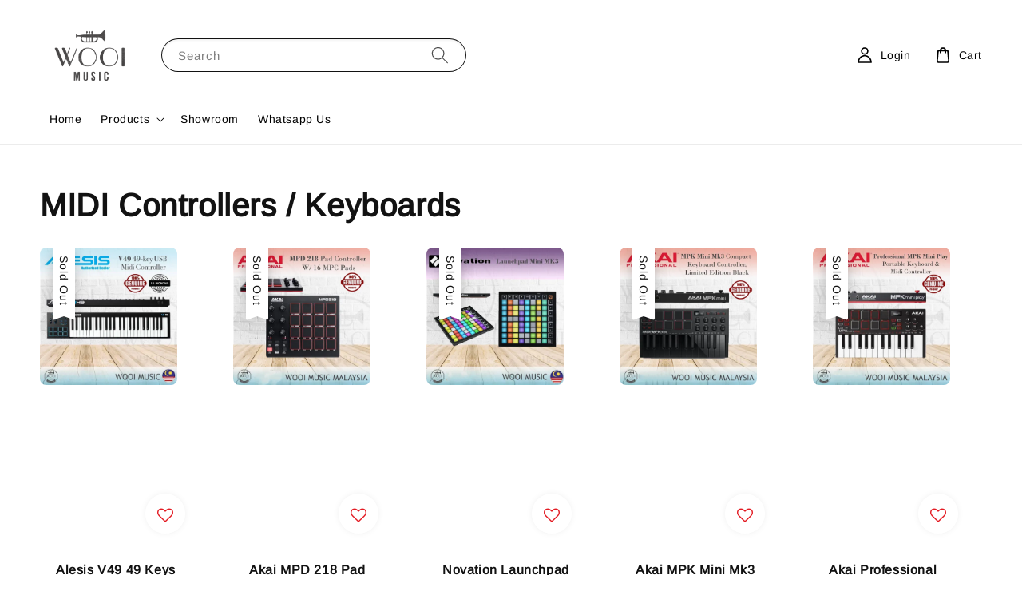

--- FILE ---
content_type: text/html; charset=UTF-8
request_url: https://www.wooimusic.com/collections/midi-controllers-keyboards
body_size: 42048
content:
<!doctype html>
<!--[if lt IE 7]><html class="no-js lt-ie9 lt-ie8 lt-ie7" lang="en"> <![endif]-->
<!--[if IE 7]><html class="no-js lt-ie9 lt-ie8" lang="en"> <![endif]-->
<!--[if IE 8]><html class="no-js lt-ie9" lang="en"> <![endif]-->
<!--[if IE 9 ]><html class="ie9 no-js"> <![endif]-->
<!--[if (gt IE 9)|!(IE)]><!--> <html class="no-js"> <!--<![endif]-->
<head>

  <!-- Basic page needs ================================================== -->
  <meta charset="utf-8">
  <meta http-equiv="X-UA-Compatible" content="IE=edge,chrome=1">

  
  <link rel="icon" href="https://cdn.store-assets.com/s/923715/f/8506849.png" />
  

  <!-- Title and description ================================================== -->
  <title>
  MIDI Controllers / Keyboards &ndash; Wooi Music
  </title>

  

  <!-- Social meta ================================================== -->
  

  <meta property="og:type" content="website">
  <meta property="og:title" content="MIDI Controllers / Keyboards">
  <meta property="og:url" content="https://www.wooimusic.com/collections/midi-controllers-keyboards">
  
    <meta property="og:image" content="https://cdn.store-assets.com/s/923715/f/8506849.png">
    <meta property="og:image:secure_url" content="https://cdn.store-assets.com/s/923715/f/8506849.png">
  


<meta property="og:description" content="Wooi Music">
<meta property="og:site_name" content="Wooi Music">



  <meta name="twitter:card" content="summary">



  <meta name="twitter:site" content="@">





  <!-- Helpers ================================================== -->
  <link rel="canonical" href="https://www.wooimusic.com/collections/midi-controllers-keyboards">
  <meta name="viewport" content="width=device-width,initial-scale=1">
  <meta name="theme-color" content="#121212">
  
  <script src="//ajax.googleapis.com/ajax/libs/jquery/1.11.0/jquery.min.js" type="text/javascript" ></script>
  
  <!-- Header hook for plugins ================================================== -->
  
<!-- ScriptTags -->
<script>window.__st={'p': 'collection', 'cid': ''};</script><script src='/assets/events.js'></script><script>(function(){function asyncLoad(){var urls=['/assets/facebook-pixel.js?v=1.1.1649578745','/assets/traffic.js?v=1','https://apps.easystore.co/marketplace/shopee-malaysia/script.js?shop=wooimusic.easy.co','https://apps.easystore.co/marketplace/lazada-malaysia/script.js?shop=wooimusic.easy.co','https://apps.easystore.co/facebook-login/script.js?shop=wooimusic.easy.co','https://apps.easystore.co/instagram-feed/script.js?shop=wooimusic.easy.co','https://apps.easystore.co/image-watermark/script.js?shop=wooimusic.easy.co','https://smartarget.online/loader.js?type=int&u=4a0919305d95436278a604fb3cb749f61aba10ab&source=easystore_whatsapp'];for(var i=0;i<urls.length;i++){var s=document.createElement('script');s.type='text/javascript';s.async=true;s.src=urls[i];var x=document.getElementsByTagName('script')[0];x.parentNode.insertBefore(s, x);}}window.attachEvent ? window.attachEvent('onload', asyncLoad) : window.addEventListener('load', asyncLoad, false);})();</script>
<!-- /ScriptTags -->

  
  
  <script src="https://store-themes.easystore.co/923715/themes/63058/assets/global.js?t=1769025653" defer="defer"></script>

  
  
  <script>
  (function(i,s,o,g,r,a,m){i['GoogleAnalyticsObject']=r;i[r]=i[r]||function(){
  (i[r].q=i[r].q||[]).push(arguments)},i[r].l=1*new Date();a=s.createElement(o),
  m=s.getElementsByTagName(o)[0];a.async=1;a.src=g;m.parentNode.insertBefore(a,m)
  })(window,document,'script','https://www.google-analytics.com/analytics.js','ga');

  ga('create', '', 'auto','myTracker');
  ga('myTracker.send', 'pageview');

  </script>
  
  <script src="/assets/storefront.js?id=914286bfa5e6419c67d1" type="text/javascript" ></script>
  

  <!-- CSS ================================================== -->
  <style>
      @font-face {
        font-family: 'Arimo';
        font-style: normal;
        font-weight: regular;
        src: local('Arimo regular'), local('Arimo-regular'), url(https://fonts.gstatic.com/s/arimo/v17/P5sfzZCDf9_T_3cV7NCUECyoxNk37cxsBxDAVQI4aA.ttf) format('truetype');
      }

      @font-face {
        font-family: 'Arimo';
        font-style: normal;
        font-weight: regular;
        src: local('Arimo regular'), local('Arimo-regular'), url(https://fonts.gstatic.com/s/arimo/v17/P5sfzZCDf9_T_3cV7NCUECyoxNk37cxsBxDAVQI4aA.ttf) format('truetype');
      }

      :root {
        --font-body-family: 'Arimo', sans-serif;
        --font-body-style: normal;
        --font-body-weight: 400;

        --font-heading-family: 'Arimo', sans-serif;
        --font-heading-style: normal;
        --font-heading-weight: 700;

        --color-heading-text: 18,18,18;
        --color-base-text: 18,18,18;
        --color-base-background-1: 255,255,255;
        --color-base-background-2: 255,255,255;
        
        --color-base-solid-button-labels: 255,255,255;
        --color-base-outline-button-labels: 18,18,18;
        
        --color-base-accent-1: 18,18,18;
        --color-base-accent-2: 18,18,18;
        --payment-terms-background-color: 255,255,255;

        --gradient-base-background-1: 255,255,255;
        --gradient-base-background-2: 255,255,255;
        --gradient-base-accent-1: 18,18,18;
        --gradient-base-accent-2: 18,18,18;

        --page-width: 145rem;
      }

      *,
      *::before,
      *::after {
        box-sizing: inherit;
      }

      html {
        box-sizing: border-box;
        font-size: 62.5%;
        height: 100%;
      }

      body {
        display: grid;
        grid-template-rows: auto auto 1fr auto;
        grid-template-columns: 100%;
        min-height: 100%;
        margin: 0;
        font-size: 1.5rem;
        letter-spacing: 0.06rem;
        line-height: 1.8;
        font-family: var(--font-body-family);
        font-style: var(--font-body-style);
        font-weight: var(--font-body-weight);
        
      }

      @media screen and (min-width: 750px) {
        body {
          font-size: 1.6rem;
        }
      }
   </style>
  
  <link href="https://store-themes.easystore.co/923715/themes/63058/assets/base.css?t=1769025653" rel="stylesheet" type="text/css" media="screen" />

  
  
<!-- Snippet:global/head: Shopee Malaysia -->
<link type="text/css" rel="stylesheet" href="https://apps.easystore.co/assets/css/marketplace/main.css?v1.7">
<!-- /Snippet -->

<!-- Snippet:global/head: Lazada Malaysia -->
<link type="text/css" rel="stylesheet" href="https://apps.easystore.co/assets/css/marketplace/main.css?v1.7">
<!-- /Snippet -->

<!-- Snippet:global/head: Instagram Feed -->
<link rel="stylesheet" href="https://apps.easystore.co/assets/css/instagram-feed/insta-feed-style.css?v3">
<!-- /Snippet -->

<!-- Snippet:global/head: OnVoard Back In Stock -->
<script>
  (function() {
    window.OnVoard = window.OnVoard || function() {
      (window.OnVoard.q = window.OnVoard.q || []).push(arguments);
    };
    var script = document.createElement("script");
    var parent = document.getElementsByTagName("script")[0].parentNode;
    script.async = 1;

    
    script.src = "https://scripts.onvoard.com/apps/loader.js";
    
    parent.appendChild(script);
  })();
</script>


<script>

var ovData = {};
ovData["ecommerce_platform"] = "easystore";
ovData["account_id"] = "acct_pia009cbsbx7k9u";


  ovData["template"] = "collection";
  ovData["cart"] = {"item_count":0,"total_price":0,"announcements":[]};
  ovData["product"] = "";
  ovData["shop"] = {};
  ovData["customer"] = {};

  
    ovData["shop"] = {
      "currency": "MYR",
      "domain": "www.wooimusic.com",
      "url": "https://www.wooimusic.com",
      "money_format": "<span class=money data-ori-price='{{amount}}'>RM {{amount}} </span>",
    };
  

  

  window.OnVoardData = ovData;
</script>

<!-- /Snippet -->


  <script>document.documentElement.className = document.documentElement.className.replace('no-js', 'js');</script>
  
  <meta name="google-site-verification" content="LPxfbn-BqPTJsnvyrlUplyNEhYGyW2EIUGk1wtIj1UQ" />
  
</head>

<body id="midi-controllers---keyboards" class="template-collection" >
	
  
<!-- Snippet:global/body_start: Console Extension -->
<div id='es_console' style='display: none;'>923715</div>
<!-- /Snippet -->
<link href="/assets/css/wishlist.css?v1.02" rel="stylesheet" type="text/css" media="screen" />
<link rel="stylesheet" href="https://cdnjs.cloudflare.com/ajax/libs/font-awesome/4.5.0/css/font-awesome.min.css">

<script src="/assets/js/wishlist/wishlist.js" type="text/javascript"></script>
	
 	<style>
  header {
    --logo-width: 125px;
  }
  .header-wrapper,
  .header-wrapper .list-menu--disclosure,
  .header-wrapper .search-modal{
    background-color: #FFFFFF;
  }
  .header-wrapper .search-modal .field__input{
    background-color: rgb(var(--color-background));
  }
  .header-wrapper summary .icon-caret,
  .header-wrapper .header__menu-item a,
  .header-wrapper .list-menu__item,
  .header-wrapper .link--text{
    color: #000000;
  }
  
  .search-modal__form{
    position: relative;
  }
  
  .dropdown {
    display: none;
    position: absolute;
    top: 100%;
    left: 0;
    width: 100%;
    padding: 5px 0;
    background-color: #fff;
    color:#000;
    z-index: 1000;
    border-bottom-left-radius: 15px;
    border-bottom-right-radius: 15px;
    border: 1px solid rgba(var(--color-foreground), 1);
    border-top: none;
    overflow-x: hidden;
    overflow-y: auto;
    max-height: 350px;
  }
  
  .dropdown-item {
    padding: 0.4rem 2rem;
    cursor: pointer;
    line-height: 1.4;
    overflow: hidden;
    text-overflow: ellipsis;
    white-space: nowrap;
  }
  
  .dropdown-item:hover{
    background-color: #f3f3f3;
  }
  
  .search__input.is-focus{
    border-radius: 15px;
    border-bottom-left-radius: 0;
    border-bottom-right-radius: 0;
    border: 1px solid rgba(var(--color-foreground), 1);
    border-bottom: none;
    box-shadow: none;
  }
  
  .clear-all {
    text-align: right;
    padding: 0 2rem 0.2rem;
    line-height: 1;
    font-size: 70%;
    margin-bottom: -2px;
  }
  
  .clear-all:hover{
    background-color: #fff;
  }
  
  .search-input-focus .easystore-section-header-hidden{
    transform: none;
  }
  .referral-notification {
    position: absolute;
    top: 100%;
    right: 0;
    background: white;
    border: 1px solid #e0e0e0;
    border-radius: 8px;
    box-shadow: 0 4px 12px rgba(0, 0, 0, 0.15);
    width: 280px;
    z-index: 1000;
    padding: 16px;
    margin-top: 8px;
    font-size: 14px;
    line-height: 1.4;
  }
  
  .referral-notification::before {
    content: '';
    position: absolute;
    top: -8px;
    right: 20px;
    width: 0;
    height: 0;
    border-left: 8px solid transparent;
    border-right: 8px solid transparent;
    border-bottom: 8px solid white;
  }
  
  .referral-notification::after {
    content: '';
    position: absolute;
    top: -9px;
    right: 20px;
    width: 0;
    height: 0;
    border-left: 8px solid transparent;
    border-right: 8px solid transparent;
    border-bottom: 8px solid #e0e0e0;
  }
  
  .referral-notification h4 {
    margin: 0 0 8px 0;
    color: #2196F3;
    font-size: 16px;
    font-weight: 600;
  }
  
  .referral-notification p {
    margin: 0 0 12px 0;
    color: #666;
  }
  
  .referral-notification .referral-code {
    background: #f5f5f5;
    padding: 8px;
    border-radius: 4px;
    font-family: monospace;
    font-size: 13px;
    text-align: center;
    margin: 8px 0;
    border: 1px solid #ddd;
  }
  
  .referral-notification .close-btn {
    position: absolute;
    top: 8px;
    right: 8px;
    background: none;
    border: none;
    font-size: 18px;
    color: #999;
    cursor: pointer;
    padding: 0;
    width: 20px;
    height: 20px;
    line-height: 1;
  }
  
  .referral-notification .close-btn:hover {
    color: #333;
  }
  
  .referral-notification .action-btn {
    background: #2196F3;
    color: white;
    border: none;
    padding: 8px 16px;
    border-radius: 4px;
    cursor: pointer;
    font-size: 12px;
    margin-right: 8px;
    margin-top: 8px;
  }
  
  .referral-notification .action-btn:hover {
    background: #1976D2;
  }
  
  .referral-notification .dismiss-btn {
    background: transparent;
    color: #666;
    border: 1px solid #ddd;
    padding: 8px 16px;
    border-radius: 4px;
    cursor: pointer;
    font-size: 12px;
    margin-top: 8px;
  }
  
  .referral-notification .dismiss-btn:hover {
    background: #f5f5f5;
  }
  .referral-modal__dialog {
    transform: translate(-50%, 0);
    transition: transform var(--duration-default) ease, visibility 0s;
    z-index: 10000;
    position: fixed;
    top: 20vh;
    left: 50%;
    width: 100%;
    max-width: 350px;
    box-shadow: 0 4px 12px rgba(0, 0, 0, 0.15);
    border-radius: 12px;
    background-color: #fff;
    color: #000;
    padding: 20px;
    text-align: center;
  }

  .modal-overlay.referral-modal-overlay {
    position: fixed;
    top: 0;
    left: 0;
    width: 100%;
    height: 100%;
    background-color: rgba(0, 0, 0, 0.7);
    z-index: 2001;
    display: block;
    opacity: 1;
    transition: opacity var(--duration-default) ease, visibility 0s;
  }
</style>

<link rel="preload" href="https://store-themes.easystore.co/923715/themes/63058/assets/section-header.css?t=1769025653" as="style" onload="this.onload=null;this.rel='stylesheet'">
<link rel="preload" href="https://store-themes.easystore.co/923715/themes/63058/assets/component-list-menu.css?t=1769025653" as="style" onload="this.onload=null;this.rel='stylesheet'">
<link rel="preload" href="https://store-themes.easystore.co/923715/themes/63058/assets/component-menu-drawer.css?t=1769025653" as="style" onload="this.onload=null;this.rel='stylesheet'">
<link rel="preload" href="https://store-themes.easystore.co/923715/themes/63058/assets/component-cart-notification.css?v1.1?t=1769025653" as="style" onload="this.onload=null;this.rel='stylesheet'">

<script src="https://store-themes.easystore.co/923715/themes/63058/assets/cart-notification.js?t=1769025653" defer="defer"></script>
<script src="https://store-themes.easystore.co/923715/themes/63058/assets/details-modal.js?t=1769025653" defer="defer"></script>

<svg xmlns="http://www.w3.org/2000/svg" class="hidden">
  <symbol id="icon-search" viewbox="0 0 18 19" fill="none">
    <path fill-rule="evenodd" clip-rule="evenodd" d="M11.03 11.68A5.784 5.784 0 112.85 3.5a5.784 5.784 0 018.18 8.18zm.26 1.12a6.78 6.78 0 11.72-.7l5.4 5.4a.5.5 0 11-.71.7l-5.41-5.4z" fill="currentColor"/>
  </symbol>

  <symbol id="icon-close" class="icon icon-close" fill="none" viewBox="0 0 18 17">
    <path d="M.865 15.978a.5.5 0 00.707.707l7.433-7.431 7.579 7.282a.501.501 0 00.846-.37.5.5 0 00-.153-.351L9.712 8.546l7.417-7.416a.5.5 0 10-.707-.708L8.991 7.853 1.413.573a.5.5 0 10-.693.72l7.563 7.268-7.418 7.417z" fill="currentColor">
  </symbol>
</svg>


<div id="easystore-section-header">
  <sticky-header class="header-wrapper header-wrapper--border-bottom">
    <header class="header header--middle-left page-width header--has-menu" itemscope itemtype="http://schema.org/Organization">
      <header-drawer data-breakpoint="tablet">
        <details class="menu-drawer-container menu-opening">
          <summary class="header__icon header__icon--menu header__icon--summary link link--text focus-inset" aria-label="Menu" role="button" aria-expanded="true" aria-controls="menu-drawer">
            <span>
              


    <svg class="icon icon-hamburger " data-name="Layer 1" xmlns="http://www.w3.org/2000/svg" viewBox="0 0 600 600"><path d="M32.5,65h535a25,25,0,0,0,0-50H32.5a25,25,0,0,0,0,50Z" fill="currentColor"/><path d="M567.5,275H32.5a25,25,0,0,0,0,50h535a25,25,0,0,0,0-50Z" fill="currentColor"/><path d="M567.5,535H32.5a25,25,0,0,0,0,50h535a25,25,0,0,0,0-50Z" fill="currentColor"/></svg>

  

              


    <svg class="icon icon-close " data-name="Layer 1" xmlns="http://www.w3.org/2000/svg" viewBox="0 0 600 600"><path d="M335.36,300,581.87,53.48a25,25,0,0,0-35.35-35.35L300,264.64,53.48,18.13A25,25,0,0,0,18.13,53.48L264.64,300,18.13,546.52a25,25,0,0,0,35.35,35.35L300,335.36,546.52,581.87a25,25,0,0,0,35.35-35.35Z" fill="currentColor"/></svg>

  

            </span>
          </summary>
          <div id="menu-drawer" class="menu-drawer motion-reduce" tabindex="-1">
            <div class="menu-drawer__inner-container">
              <div class="menu-drawer__navigation-container">
                <nav class="menu-drawer__navigation">
                  <ul class="menu-drawer__menu list-menu" role="list">
                    
                    
                      
                        <li>
                          <a href="/"  class="menu-drawer__menu-item list-menu__item link link--text focus-inset">
                            Home
                          </a>
                        </li>
                      
                    
                    
                      
                        
                        <li>
                          <details>
                                <summary class="menu-drawer__menu-item list-menu__item link link--text focus-inset" role="button" aria-expanded="false" aria-controls="link-Bags">
                                  <a href="/collections/all"  class="link--text list-menu__item menu-drawer__menu-item">
                                    Products
                                  </a>
                                  


    <svg class="icon icon-arrow " data-name="Layer 1" xmlns="http://www.w3.org/2000/svg" viewBox="0 0 600 339.56"><path d="M31.06,196.67H504l-88.56,88.56a26.89,26.89,0,1,0,38,38L588,188.79a26.89,26.89,0,0,0,0-38L453.49,16.29a26.89,26.89,0,0,0-38,38L504,142.88H31.06a26.9,26.9,0,0,0,0,53.79Z" fill="currentColor"/></svg>

  

                                  


    <svg aria-hidden="true" focusable="false" role="presentation" class="icon icon-caret " viewBox="0 0 10 6">
      <path fill-rule="evenodd" clip-rule="evenodd" d="M9.354.646a.5.5 0 00-.708 0L5 4.293 1.354.646a.5.5 0 00-.708.708l4 4a.5.5 0 00.708 0l4-4a.5.5 0 000-.708z" fill="currentColor"></path>
    </svg>

  

                                </summary>
                                <div class="menu-drawer__submenu motion-reduce" tabindex="-1">
                                  <div class="menu-drawer__inner-submenu">
                                    <button class="menu-drawer__close-button link link--text focus-inset" aria-expanded="true">
                                      


    <svg class="icon icon-arrow " data-name="Layer 1" xmlns="http://www.w3.org/2000/svg" viewBox="0 0 600 339.56"><path d="M31.06,196.67H504l-88.56,88.56a26.89,26.89,0,1,0,38,38L588,188.79a26.89,26.89,0,0,0,0-38L453.49,16.29a26.89,26.89,0,0,0-38,38L504,142.88H31.06a26.9,26.9,0,0,0,0,53.79Z" fill="currentColor"/></svg>

  

                                      Products
                                    </button>
                                    <ul class="menu-drawer__menu list-menu" role="list" tabindex="-1">
                                      
                                        
                                        
                                          <li>
                                            <a href="/collections/hot-selling"  class="menu-drawer__menu-item link link--text list-menu__item focus-inset">
                                              Hot selling
                                            </a>
                                          </li>
                                        
                                      
                                        
                                        
                                          
                                          <li>
                                            <details>
                                                  <summary class="menu-drawer__menu-item list-menu__item link link--text focus-inset" role="button" aria-expanded="false" aria-controls="link-Bags">
                                                    <a href="/collections/brass-woodwinds"  class="link--text list-menu__item menu-drawer__menu-item">
                                                      Band &amp; Orchestra
                                                    </a>
                                                    


    <svg class="icon icon-arrow " data-name="Layer 1" xmlns="http://www.w3.org/2000/svg" viewBox="0 0 600 339.56"><path d="M31.06,196.67H504l-88.56,88.56a26.89,26.89,0,1,0,38,38L588,188.79a26.89,26.89,0,0,0,0-38L453.49,16.29a26.89,26.89,0,0,0-38,38L504,142.88H31.06a26.9,26.9,0,0,0,0,53.79Z" fill="currentColor"/></svg>

  

                                                    


    <svg aria-hidden="true" focusable="false" role="presentation" class="icon icon-caret " viewBox="0 0 10 6">
      <path fill-rule="evenodd" clip-rule="evenodd" d="M9.354.646a.5.5 0 00-.708 0L5 4.293 1.354.646a.5.5 0 00-.708.708l4 4a.5.5 0 00.708 0l4-4a.5.5 0 000-.708z" fill="currentColor"></path>
    </svg>

  

                                                  </summary>
                                                  <div class="menu-drawer__submenu motion-reduce" tabindex="-1">
                                                    <div class="menu-drawer__inner-submenu">
                                                      <button class="menu-drawer__close-button link link--text focus-inset" aria-expanded="true">
                                                        


    <svg class="icon icon-arrow " data-name="Layer 1" xmlns="http://www.w3.org/2000/svg" viewBox="0 0 600 339.56"><path d="M31.06,196.67H504l-88.56,88.56a26.89,26.89,0,1,0,38,38L588,188.79a26.89,26.89,0,0,0,0-38L453.49,16.29a26.89,26.89,0,0,0-38,38L504,142.88H31.06a26.9,26.9,0,0,0,0,53.79Z" fill="currentColor"/></svg>

  

                                                        Band &amp; Orchestra
                                                      </button>
                                                      <ul class="menu-drawer__menu list-menu" role="list" tabindex="-1">
                                                        
                                                          
                                                          
                                                            
                                                            <li>
                                                              <details>
                                                                <summary class="menu-drawer__menu-item list-menu__item link link--text focus-inset" role="button" aria-expanded="false" aria-controls="link-Bags">
                                                                  <a href="/collections/brass-instruments"  class="link--text list-menu__item menu-drawer__menu-item">
                                                                    Brass Instruments
                                                                  </a>
                                                                  


    <svg class="icon icon-arrow " data-name="Layer 1" xmlns="http://www.w3.org/2000/svg" viewBox="0 0 600 339.56"><path d="M31.06,196.67H504l-88.56,88.56a26.89,26.89,0,1,0,38,38L588,188.79a26.89,26.89,0,0,0,0-38L453.49,16.29a26.89,26.89,0,0,0-38,38L504,142.88H31.06a26.9,26.9,0,0,0,0,53.79Z" fill="currentColor"/></svg>

  

                                                                  


    <svg aria-hidden="true" focusable="false" role="presentation" class="icon icon-caret " viewBox="0 0 10 6">
      <path fill-rule="evenodd" clip-rule="evenodd" d="M9.354.646a.5.5 0 00-.708 0L5 4.293 1.354.646a.5.5 0 00-.708.708l4 4a.5.5 0 00.708 0l4-4a.5.5 0 000-.708z" fill="currentColor"></path>
    </svg>

  

                                                                </summary>
                                                                <div class="menu-drawer__submenu motion-reduce" tabindex="-1">
                                                                  <div class="menu-drawer__inner-submenu">
                                                                    <button class="menu-drawer__close-button link link--text focus-inset" aria-expanded="true">
                                                                      


    <svg class="icon icon-arrow " data-name="Layer 1" xmlns="http://www.w3.org/2000/svg" viewBox="0 0 600 339.56"><path d="M31.06,196.67H504l-88.56,88.56a26.89,26.89,0,1,0,38,38L588,188.79a26.89,26.89,0,0,0,0-38L453.49,16.29a26.89,26.89,0,0,0-38,38L504,142.88H31.06a26.9,26.9,0,0,0,0,53.79Z" fill="currentColor"/></svg>

  

                                                                      Brass Instruments
                                                                    </button>
                                                                    <ul class="menu-drawer__menu list-menu" role="list" tabindex="-1">
                                                                      
                                                                        <li>
                                                                          <a href="/collections/flutes"  class="link--text list-menu__item menu-drawer__menu-item focus-inset">
                                                                            Horns
                                                                          </a>
                                                                        </li>
                                                                      
                                                                        <li>
                                                                          <a href="/collections/clarinets"  class="link--text list-menu__item menu-drawer__menu-item focus-inset">
                                                                            Cornets
                                                                          </a>
                                                                        </li>
                                                                      
                                                                        <li>
                                                                          <a href="/collections/saxophones"  class="link--text list-menu__item menu-drawer__menu-item focus-inset">
                                                                            Euphoniums
                                                                          </a>
                                                                        </li>
                                                                      
                                                                        <li>
                                                                          <a href="/collections/trumpets"  class="link--text list-menu__item menu-drawer__menu-item focus-inset">
                                                                            French Horns
                                                                          </a>
                                                                        </li>
                                                                      
                                                                        <li>
                                                                          <a href="/collections/mellophones"  class="link--text list-menu__item menu-drawer__menu-item focus-inset">
                                                                            Mellophones
                                                                          </a>
                                                                        </li>
                                                                      
                                                                        <li>
                                                                          <a href="/collections/recorders"  class="link--text list-menu__item menu-drawer__menu-item focus-inset">
                                                                            Trumpets
                                                                          </a>
                                                                        </li>
                                                                      
                                                                        <li>
                                                                          <a href="/collections/tubas"  class="link--text list-menu__item menu-drawer__menu-item focus-inset">
                                                                            Trombones
                                                                          </a>
                                                                        </li>
                                                                      
                                                                        <li>
                                                                          <a href="/collections/baritones"  class="link--text list-menu__item menu-drawer__menu-item focus-inset">
                                                                            Baritones
                                                                          </a>
                                                                        </li>
                                                                      
                                                                        <li>
                                                                          <a href="/collections/harmony-director"  class="link--text list-menu__item menu-drawer__menu-item focus-inset">
                                                                            Tubas
                                                                          </a>
                                                                        </li>
                                                                      
                                                                        <li>
                                                                          <a href="/collections/sousaphones"  class="link--text list-menu__item menu-drawer__menu-item focus-inset">
                                                                            Sousaphones
                                                                          </a>
                                                                        </li>
                                                                      
                                                                        <li>
                                                                          <a href="/collections/marching-brass-1"  class="link--text list-menu__item menu-drawer__menu-item focus-inset">
                                                                            Marching Brass
                                                                          </a>
                                                                        </li>
                                                                      
                                                                        <li>
                                                                          <a href="/collections/euphoniums"  class="link--text list-menu__item menu-drawer__menu-item focus-inset">
                                                                            Silent Brass
                                                                          </a>
                                                                        </li>
                                                                      
                                                                        <li>
                                                                          <a href="/collections/used-instruments"  class="link--text list-menu__item menu-drawer__menu-item focus-inset">
                                                                            Used Instruments
                                                                          </a>
                                                                        </li>
                                                                      
                                                                    </ul>
                                                                  </div>
                                                                </div>
                                                              </details>
                                                            </li>
                                                          
                                                        
                                                          
                                                          
                                                            
                                                            <li>
                                                              <details>
                                                                <summary class="menu-drawer__menu-item list-menu__item link link--text focus-inset" role="button" aria-expanded="false" aria-controls="link-Bags">
                                                                  <a href="/collections/woodwind-instruments"  class="link--text list-menu__item menu-drawer__menu-item">
                                                                    Woodwind Instruments
                                                                  </a>
                                                                  


    <svg class="icon icon-arrow " data-name="Layer 1" xmlns="http://www.w3.org/2000/svg" viewBox="0 0 600 339.56"><path d="M31.06,196.67H504l-88.56,88.56a26.89,26.89,0,1,0,38,38L588,188.79a26.89,26.89,0,0,0,0-38L453.49,16.29a26.89,26.89,0,0,0-38,38L504,142.88H31.06a26.9,26.9,0,0,0,0,53.79Z" fill="currentColor"/></svg>

  

                                                                  


    <svg aria-hidden="true" focusable="false" role="presentation" class="icon icon-caret " viewBox="0 0 10 6">
      <path fill-rule="evenodd" clip-rule="evenodd" d="M9.354.646a.5.5 0 00-.708 0L5 4.293 1.354.646a.5.5 0 00-.708.708l4 4a.5.5 0 00.708 0l4-4a.5.5 0 000-.708z" fill="currentColor"></path>
    </svg>

  

                                                                </summary>
                                                                <div class="menu-drawer__submenu motion-reduce" tabindex="-1">
                                                                  <div class="menu-drawer__inner-submenu">
                                                                    <button class="menu-drawer__close-button link link--text focus-inset" aria-expanded="true">
                                                                      


    <svg class="icon icon-arrow " data-name="Layer 1" xmlns="http://www.w3.org/2000/svg" viewBox="0 0 600 339.56"><path d="M31.06,196.67H504l-88.56,88.56a26.89,26.89,0,1,0,38,38L588,188.79a26.89,26.89,0,0,0,0-38L453.49,16.29a26.89,26.89,0,0,0-38,38L504,142.88H31.06a26.9,26.9,0,0,0,0,53.79Z" fill="currentColor"/></svg>

  

                                                                      Woodwind Instruments
                                                                    </button>
                                                                    <ul class="menu-drawer__menu list-menu" role="list" tabindex="-1">
                                                                      
                                                                        <li>
                                                                          <a href="/collections/piccolos"  class="link--text list-menu__item menu-drawer__menu-item focus-inset">
                                                                            Clarinets
                                                                          </a>
                                                                        </li>
                                                                      
                                                                        <li>
                                                                          <a href="/collections/oboes"  class="link--text list-menu__item menu-drawer__menu-item focus-inset">
                                                                            Flutes
                                                                          </a>
                                                                        </li>
                                                                      
                                                                        <li>
                                                                          <a href="/collections/casual-wind-instruments"  class="link--text list-menu__item menu-drawer__menu-item focus-inset">
                                                                            Oboes
                                                                          </a>
                                                                        </li>
                                                                      
                                                                        <li>
                                                                          <a href="/collections/bassoons"  class="link--text list-menu__item menu-drawer__menu-item focus-inset">
                                                                            Bassoons
                                                                          </a>
                                                                        </li>
                                                                      
                                                                        <li>
                                                                          <a href="/collections/french-horns"  class="link--text list-menu__item menu-drawer__menu-item focus-inset">
                                                                            Piccolos
                                                                          </a>
                                                                        </li>
                                                                      
                                                                        <li>
                                                                          <a href="/collections/alto-saxophones"  class="link--text list-menu__item menu-drawer__menu-item focus-inset">
                                                                            Saxophones
                                                                          </a>
                                                                        </li>
                                                                      
                                                                        <li>
                                                                          <a href="/collections/casual-wind-instrument"  class="link--text list-menu__item menu-drawer__menu-item focus-inset">
                                                                            Casual Wind Instrument
                                                                          </a>
                                                                        </li>
                                                                      
                                                                        <li>
                                                                          <a href="/collections/digital-woodwinds"  class="link--text list-menu__item menu-drawer__menu-item focus-inset">
                                                                            Digital Woodwinds
                                                                          </a>
                                                                        </li>
                                                                      
                                                                    </ul>
                                                                  </div>
                                                                </div>
                                                              </details>
                                                            </li>
                                                          
                                                        
                                                          
                                                          
                                                            <li>
                                                              <a href="/collections/cornets"  class="menu-drawer__menu-item link link--text list-menu__item focus-inset">
                                                                Pianicas / Melodians
                                                              </a>
                                                            </li>
                                                          
                                                        
                                                          
                                                          
                                                            <li>
                                                              <a href="/collections/trombones"  class="menu-drawer__menu-item link link--text list-menu__item focus-inset">
                                                                Recorders
                                                              </a>
                                                            </li>
                                                          
                                                        
                                                          
                                                          
                                                            <li>
                                                              <a href="/collections/orchestral-string-instruments"  class="menu-drawer__menu-item link link--text list-menu__item focus-inset">
                                                                Orchestral String Instruments
                                                              </a>
                                                            </li>
                                                          
                                                        
                                                        
                                                      </ul>
                                                    </div>
                                                  </div>
                                            </details>
                                          </li>
                                        
                                      
                                        
                                        
                                          
                                          <li>
                                            <details>
                                                  <summary class="menu-drawer__menu-item list-menu__item link link--text focus-inset" role="button" aria-expanded="false" aria-controls="link-Bags">
                                                    <a href="/collections/band-uniforms-equipments"  class="link--text list-menu__item menu-drawer__menu-item">
                                                      Band Uniforms &amp; Equipments
                                                    </a>
                                                    


    <svg class="icon icon-arrow " data-name="Layer 1" xmlns="http://www.w3.org/2000/svg" viewBox="0 0 600 339.56"><path d="M31.06,196.67H504l-88.56,88.56a26.89,26.89,0,1,0,38,38L588,188.79a26.89,26.89,0,0,0,0-38L453.49,16.29a26.89,26.89,0,0,0-38,38L504,142.88H31.06a26.9,26.9,0,0,0,0,53.79Z" fill="currentColor"/></svg>

  

                                                    


    <svg aria-hidden="true" focusable="false" role="presentation" class="icon icon-caret " viewBox="0 0 10 6">
      <path fill-rule="evenodd" clip-rule="evenodd" d="M9.354.646a.5.5 0 00-.708 0L5 4.293 1.354.646a.5.5 0 00-.708.708l4 4a.5.5 0 00.708 0l4-4a.5.5 0 000-.708z" fill="currentColor"></path>
    </svg>

  

                                                  </summary>
                                                  <div class="menu-drawer__submenu motion-reduce" tabindex="-1">
                                                    <div class="menu-drawer__inner-submenu">
                                                      <button class="menu-drawer__close-button link link--text focus-inset" aria-expanded="true">
                                                        


    <svg class="icon icon-arrow " data-name="Layer 1" xmlns="http://www.w3.org/2000/svg" viewBox="0 0 600 339.56"><path d="M31.06,196.67H504l-88.56,88.56a26.89,26.89,0,1,0,38,38L588,188.79a26.89,26.89,0,0,0,0-38L453.49,16.29a26.89,26.89,0,0,0-38,38L504,142.88H31.06a26.9,26.9,0,0,0,0,53.79Z" fill="currentColor"/></svg>

  

                                                        Band Uniforms &amp; Equipments
                                                      </button>
                                                      <ul class="menu-drawer__menu list-menu" role="list" tabindex="-1">
                                                        
                                                          
                                                          
                                                            
                                                            <li>
                                                              <details>
                                                                <summary class="menu-drawer__menu-item list-menu__item link link--text focus-inset" role="button" aria-expanded="false" aria-controls="link-Bags">
                                                                  <a href="/collections/uniforms"  class="link--text list-menu__item menu-drawer__menu-item">
                                                                    Uniforms
                                                                  </a>
                                                                  


    <svg class="icon icon-arrow " data-name="Layer 1" xmlns="http://www.w3.org/2000/svg" viewBox="0 0 600 339.56"><path d="M31.06,196.67H504l-88.56,88.56a26.89,26.89,0,1,0,38,38L588,188.79a26.89,26.89,0,0,0,0-38L453.49,16.29a26.89,26.89,0,0,0-38,38L504,142.88H31.06a26.9,26.9,0,0,0,0,53.79Z" fill="currentColor"/></svg>

  

                                                                  


    <svg aria-hidden="true" focusable="false" role="presentation" class="icon icon-caret " viewBox="0 0 10 6">
      <path fill-rule="evenodd" clip-rule="evenodd" d="M9.354.646a.5.5 0 00-.708 0L5 4.293 1.354.646a.5.5 0 00-.708.708l4 4a.5.5 0 00.708 0l4-4a.5.5 0 000-.708z" fill="currentColor"></path>
    </svg>

  

                                                                </summary>
                                                                <div class="menu-drawer__submenu motion-reduce" tabindex="-1">
                                                                  <div class="menu-drawer__inner-submenu">
                                                                    <button class="menu-drawer__close-button link link--text focus-inset" aria-expanded="true">
                                                                      


    <svg class="icon icon-arrow " data-name="Layer 1" xmlns="http://www.w3.org/2000/svg" viewBox="0 0 600 339.56"><path d="M31.06,196.67H504l-88.56,88.56a26.89,26.89,0,1,0,38,38L588,188.79a26.89,26.89,0,0,0,0-38L453.49,16.29a26.89,26.89,0,0,0-38,38L504,142.88H31.06a26.9,26.9,0,0,0,0,53.79Z" fill="currentColor"/></svg>

  

                                                                      Uniforms
                                                                    </button>
                                                                    <ul class="menu-drawer__menu list-menu" role="list" tabindex="-1">
                                                                      
                                                                        <li>
                                                                          <a href="/collections/custom-uniforms"  class="link--text list-menu__item menu-drawer__menu-item focus-inset">
                                                                            Custom Uniforms
                                                                          </a>
                                                                        </li>
                                                                      
                                                                        <li>
                                                                          <a href="/collections/in-stock-uniforms"  class="link--text list-menu__item menu-drawer__menu-item focus-inset">
                                                                            In-Stock Uniforms
                                                                          </a>
                                                                        </li>
                                                                      
                                                                        <li>
                                                                          <a href="/collections/trousers"  class="link--text list-menu__item menu-drawer__menu-item focus-inset">
                                                                            Trousers
                                                                          </a>
                                                                        </li>
                                                                      
                                                                        <li>
                                                                          <a href="/collections/gauntlets"  class="link--text list-menu__item menu-drawer__menu-item focus-inset">
                                                                            Gauntlets &amp; Gloves
                                                                          </a>
                                                                        </li>
                                                                      
                                                                        <li>
                                                                          <a href="/collections/footwear"  class="link--text list-menu__item menu-drawer__menu-item focus-inset">
                                                                            Footwear
                                                                          </a>
                                                                        </li>
                                                                      
                                                                        <li>
                                                                          <a href="/collections/headwear"  class="link--text list-menu__item menu-drawer__menu-item focus-inset">
                                                                            Headwear
                                                                          </a>
                                                                        </li>
                                                                      
                                                                        <li>
                                                                          <a href="/collections/uniform-accessories-replacement-parts"  class="link--text list-menu__item menu-drawer__menu-item focus-inset">
                                                                            Uniform Accessories &amp; Replacement Parts
                                                                          </a>
                                                                        </li>
                                                                      
                                                                    </ul>
                                                                  </div>
                                                                </div>
                                                              </details>
                                                            </li>
                                                          
                                                        
                                                          
                                                          
                                                            
                                                            <li>
                                                              <details>
                                                                <summary class="menu-drawer__menu-item list-menu__item link link--text focus-inset" role="button" aria-expanded="false" aria-controls="link-Bags">
                                                                  <a href="/collections/flags"  class="link--text list-menu__item menu-drawer__menu-item">
                                                                    Colourguard Equipments &amp; Accessories
                                                                  </a>
                                                                  


    <svg class="icon icon-arrow " data-name="Layer 1" xmlns="http://www.w3.org/2000/svg" viewBox="0 0 600 339.56"><path d="M31.06,196.67H504l-88.56,88.56a26.89,26.89,0,1,0,38,38L588,188.79a26.89,26.89,0,0,0,0-38L453.49,16.29a26.89,26.89,0,0,0-38,38L504,142.88H31.06a26.9,26.9,0,0,0,0,53.79Z" fill="currentColor"/></svg>

  

                                                                  


    <svg aria-hidden="true" focusable="false" role="presentation" class="icon icon-caret " viewBox="0 0 10 6">
      <path fill-rule="evenodd" clip-rule="evenodd" d="M9.354.646a.5.5 0 00-.708 0L5 4.293 1.354.646a.5.5 0 00-.708.708l4 4a.5.5 0 00.708 0l4-4a.5.5 0 000-.708z" fill="currentColor"></path>
    </svg>

  

                                                                </summary>
                                                                <div class="menu-drawer__submenu motion-reduce" tabindex="-1">
                                                                  <div class="menu-drawer__inner-submenu">
                                                                    <button class="menu-drawer__close-button link link--text focus-inset" aria-expanded="true">
                                                                      


    <svg class="icon icon-arrow " data-name="Layer 1" xmlns="http://www.w3.org/2000/svg" viewBox="0 0 600 339.56"><path d="M31.06,196.67H504l-88.56,88.56a26.89,26.89,0,1,0,38,38L588,188.79a26.89,26.89,0,0,0,0-38L453.49,16.29a26.89,26.89,0,0,0-38,38L504,142.88H31.06a26.9,26.9,0,0,0,0,53.79Z" fill="currentColor"/></svg>

  

                                                                      Colourguard Equipments &amp; Accessories
                                                                    </button>
                                                                    <ul class="menu-drawer__menu list-menu" role="list" tabindex="-1">
                                                                      
                                                                        <li>
                                                                          <a href="/collections/riffles-accessories-parts"  class="link--text list-menu__item menu-drawer__menu-item focus-inset">
                                                                            Riffles Accessories &amp; Parts
                                                                          </a>
                                                                        </li>
                                                                      
                                                                        <li>
                                                                          <a href="/collections/flag-poles-accessories"  class="link--text list-menu__item menu-drawer__menu-item focus-inset">
                                                                            Flag Poles &amp; Accessories
                                                                          </a>
                                                                        </li>
                                                                      
                                                                    </ul>
                                                                  </div>
                                                                </div>
                                                              </details>
                                                            </li>
                                                          
                                                        
                                                          
                                                          
                                                            <li>
                                                              <a href="/collections/mace-batons"  class="menu-drawer__menu-item link link--text list-menu__item focus-inset">
                                                                Mace &amp; Batons
                                                              </a>
                                                            </li>
                                                          
                                                        
                                                        
                                                      </ul>
                                                    </div>
                                                  </div>
                                            </details>
                                          </li>
                                        
                                      
                                        
                                        
                                          
                                          <li>
                                            <details>
                                                  <summary class="menu-drawer__menu-item list-menu__item link link--text focus-inset" role="button" aria-expanded="false" aria-controls="link-Bags">
                                                    <a href="/collections/guitars-basses"  class="link--text list-menu__item menu-drawer__menu-item">
                                                      Guitars, Basses &amp; Amps
                                                    </a>
                                                    


    <svg class="icon icon-arrow " data-name="Layer 1" xmlns="http://www.w3.org/2000/svg" viewBox="0 0 600 339.56"><path d="M31.06,196.67H504l-88.56,88.56a26.89,26.89,0,1,0,38,38L588,188.79a26.89,26.89,0,0,0,0-38L453.49,16.29a26.89,26.89,0,0,0-38,38L504,142.88H31.06a26.9,26.9,0,0,0,0,53.79Z" fill="currentColor"/></svg>

  

                                                    


    <svg aria-hidden="true" focusable="false" role="presentation" class="icon icon-caret " viewBox="0 0 10 6">
      <path fill-rule="evenodd" clip-rule="evenodd" d="M9.354.646a.5.5 0 00-.708 0L5 4.293 1.354.646a.5.5 0 00-.708.708l4 4a.5.5 0 00.708 0l4-4a.5.5 0 000-.708z" fill="currentColor"></path>
    </svg>

  

                                                  </summary>
                                                  <div class="menu-drawer__submenu motion-reduce" tabindex="-1">
                                                    <div class="menu-drawer__inner-submenu">
                                                      <button class="menu-drawer__close-button link link--text focus-inset" aria-expanded="true">
                                                        


    <svg class="icon icon-arrow " data-name="Layer 1" xmlns="http://www.w3.org/2000/svg" viewBox="0 0 600 339.56"><path d="M31.06,196.67H504l-88.56,88.56a26.89,26.89,0,1,0,38,38L588,188.79a26.89,26.89,0,0,0,0-38L453.49,16.29a26.89,26.89,0,0,0-38,38L504,142.88H31.06a26.9,26.9,0,0,0,0,53.79Z" fill="currentColor"/></svg>

  

                                                        Guitars, Basses &amp; Amps
                                                      </button>
                                                      <ul class="menu-drawer__menu list-menu" role="list" tabindex="-1">
                                                        
                                                          
                                                          
                                                            <li>
                                                              <a href="/collections/acoustic-guitars"  class="menu-drawer__menu-item link link--text list-menu__item focus-inset">
                                                                Acoustic Guitars
                                                              </a>
                                                            </li>
                                                          
                                                        
                                                          
                                                          
                                                            <li>
                                                              <a href="/collections/bass-guitars"  class="menu-drawer__menu-item link link--text list-menu__item focus-inset">
                                                                Bass Guitars
                                                              </a>
                                                            </li>
                                                          
                                                        
                                                          
                                                          
                                                            <li>
                                                              <a href="/collections/classical-guitars"  class="menu-drawer__menu-item link link--text list-menu__item focus-inset">
                                                                Classical &amp; Nylon Guitars
                                                              </a>
                                                            </li>
                                                          
                                                        
                                                          
                                                          
                                                            <li>
                                                              <a href="/collections/electric-guitars"  class="menu-drawer__menu-item link link--text list-menu__item focus-inset">
                                                                Electric Guitars
                                                              </a>
                                                            </li>
                                                          
                                                        
                                                          
                                                          
                                                            <li>
                                                              <a href="/collections/ukuleles"  class="menu-drawer__menu-item link link--text list-menu__item focus-inset">
                                                                Ukuleles &amp; Guitaleles
                                                              </a>
                                                            </li>
                                                          
                                                        
                                                          
                                                          
                                                            
                                                            <li>
                                                              <details>
                                                                <summary class="menu-drawer__menu-item list-menu__item link link--text focus-inset" role="button" aria-expanded="false" aria-controls="link-Bags">
                                                                  <a href="/collections/guitar-bass-amplifiers"  class="link--text list-menu__item menu-drawer__menu-item">
                                                                    Guitar &amp; Bass Amplifiers
                                                                  </a>
                                                                  


    <svg class="icon icon-arrow " data-name="Layer 1" xmlns="http://www.w3.org/2000/svg" viewBox="0 0 600 339.56"><path d="M31.06,196.67H504l-88.56,88.56a26.89,26.89,0,1,0,38,38L588,188.79a26.89,26.89,0,0,0,0-38L453.49,16.29a26.89,26.89,0,0,0-38,38L504,142.88H31.06a26.9,26.9,0,0,0,0,53.79Z" fill="currentColor"/></svg>

  

                                                                  


    <svg aria-hidden="true" focusable="false" role="presentation" class="icon icon-caret " viewBox="0 0 10 6">
      <path fill-rule="evenodd" clip-rule="evenodd" d="M9.354.646a.5.5 0 00-.708 0L5 4.293 1.354.646a.5.5 0 00-.708.708l4 4a.5.5 0 00.708 0l4-4a.5.5 0 000-.708z" fill="currentColor"></path>
    </svg>

  

                                                                </summary>
                                                                <div class="menu-drawer__submenu motion-reduce" tabindex="-1">
                                                                  <div class="menu-drawer__inner-submenu">
                                                                    <button class="menu-drawer__close-button link link--text focus-inset" aria-expanded="true">
                                                                      


    <svg class="icon icon-arrow " data-name="Layer 1" xmlns="http://www.w3.org/2000/svg" viewBox="0 0 600 339.56"><path d="M31.06,196.67H504l-88.56,88.56a26.89,26.89,0,1,0,38,38L588,188.79a26.89,26.89,0,0,0,0-38L453.49,16.29a26.89,26.89,0,0,0-38,38L504,142.88H31.06a26.9,26.9,0,0,0,0,53.79Z" fill="currentColor"/></svg>

  

                                                                      Guitar &amp; Bass Amplifiers
                                                                    </button>
                                                                    <ul class="menu-drawer__menu list-menu" role="list" tabindex="-1">
                                                                      
                                                                        <li>
                                                                          <a href="/collections/acoustic-guitar-amps"  class="link--text list-menu__item menu-drawer__menu-item focus-inset">
                                                                            Acoustic Guitar Amps
                                                                          </a>
                                                                        </li>
                                                                      
                                                                        <li>
                                                                          <a href="/collections/electric-guitar-amps"  class="link--text list-menu__item menu-drawer__menu-item focus-inset">
                                                                            Electric Guitar Amps
                                                                          </a>
                                                                        </li>
                                                                      
                                                                        <li>
                                                                          <a href="/collections/bass-guitar-amps"  class="link--text list-menu__item menu-drawer__menu-item focus-inset">
                                                                            Bass Guitar Amps
                                                                          </a>
                                                                        </li>
                                                                      
                                                                    </ul>
                                                                  </div>
                                                                </div>
                                                              </details>
                                                            </li>
                                                          
                                                        
                                                          
                                                          
                                                            <li>
                                                              <a href="/collections/guitars-bass-pedals"  class="menu-drawer__menu-item link link--text list-menu__item focus-inset">
                                                                Effect Pedals
                                                              </a>
                                                            </li>
                                                          
                                                        
                                                        
                                                      </ul>
                                                    </div>
                                                  </div>
                                            </details>
                                          </li>
                                        
                                      
                                        
                                        
                                          
                                          <li>
                                            <details>
                                                  <summary class="menu-drawer__menu-item list-menu__item link link--text focus-inset" role="button" aria-expanded="false" aria-controls="link-Bags">
                                                    <a href="/collections/accessories"  class="link--text list-menu__item menu-drawer__menu-item">
                                                      Accessories
                                                    </a>
                                                    


    <svg class="icon icon-arrow " data-name="Layer 1" xmlns="http://www.w3.org/2000/svg" viewBox="0 0 600 339.56"><path d="M31.06,196.67H504l-88.56,88.56a26.89,26.89,0,1,0,38,38L588,188.79a26.89,26.89,0,0,0,0-38L453.49,16.29a26.89,26.89,0,0,0-38,38L504,142.88H31.06a26.9,26.9,0,0,0,0,53.79Z" fill="currentColor"/></svg>

  

                                                    


    <svg aria-hidden="true" focusable="false" role="presentation" class="icon icon-caret " viewBox="0 0 10 6">
      <path fill-rule="evenodd" clip-rule="evenodd" d="M9.354.646a.5.5 0 00-.708 0L5 4.293 1.354.646a.5.5 0 00-.708.708l4 4a.5.5 0 00.708 0l4-4a.5.5 0 000-.708z" fill="currentColor"></path>
    </svg>

  

                                                  </summary>
                                                  <div class="menu-drawer__submenu motion-reduce" tabindex="-1">
                                                    <div class="menu-drawer__inner-submenu">
                                                      <button class="menu-drawer__close-button link link--text focus-inset" aria-expanded="true">
                                                        


    <svg class="icon icon-arrow " data-name="Layer 1" xmlns="http://www.w3.org/2000/svg" viewBox="0 0 600 339.56"><path d="M31.06,196.67H504l-88.56,88.56a26.89,26.89,0,1,0,38,38L588,188.79a26.89,26.89,0,0,0,0-38L453.49,16.29a26.89,26.89,0,0,0-38,38L504,142.88H31.06a26.9,26.9,0,0,0,0,53.79Z" fill="currentColor"/></svg>

  

                                                        Accessories
                                                      </button>
                                                      <ul class="menu-drawer__menu list-menu" role="list" tabindex="-1">
                                                        
                                                          
                                                          
                                                            
                                                            <li>
                                                              <details>
                                                                <summary class="menu-drawer__menu-item list-menu__item link link--text focus-inset" role="button" aria-expanded="false" aria-controls="link-Bags">
                                                                  <a href="/collections/strings-1"  class="link--text list-menu__item menu-drawer__menu-item">
                                                                    Strings
                                                                  </a>
                                                                  


    <svg class="icon icon-arrow " data-name="Layer 1" xmlns="http://www.w3.org/2000/svg" viewBox="0 0 600 339.56"><path d="M31.06,196.67H504l-88.56,88.56a26.89,26.89,0,1,0,38,38L588,188.79a26.89,26.89,0,0,0,0-38L453.49,16.29a26.89,26.89,0,0,0-38,38L504,142.88H31.06a26.9,26.9,0,0,0,0,53.79Z" fill="currentColor"/></svg>

  

                                                                  


    <svg aria-hidden="true" focusable="false" role="presentation" class="icon icon-caret " viewBox="0 0 10 6">
      <path fill-rule="evenodd" clip-rule="evenodd" d="M9.354.646a.5.5 0 00-.708 0L5 4.293 1.354.646a.5.5 0 00-.708.708l4 4a.5.5 0 00.708 0l4-4a.5.5 0 000-.708z" fill="currentColor"></path>
    </svg>

  

                                                                </summary>
                                                                <div class="menu-drawer__submenu motion-reduce" tabindex="-1">
                                                                  <div class="menu-drawer__inner-submenu">
                                                                    <button class="menu-drawer__close-button link link--text focus-inset" aria-expanded="true">
                                                                      


    <svg class="icon icon-arrow " data-name="Layer 1" xmlns="http://www.w3.org/2000/svg" viewBox="0 0 600 339.56"><path d="M31.06,196.67H504l-88.56,88.56a26.89,26.89,0,1,0,38,38L588,188.79a26.89,26.89,0,0,0,0-38L453.49,16.29a26.89,26.89,0,0,0-38,38L504,142.88H31.06a26.9,26.9,0,0,0,0,53.79Z" fill="currentColor"/></svg>

  

                                                                      Strings
                                                                    </button>
                                                                    <ul class="menu-drawer__menu list-menu" role="list" tabindex="-1">
                                                                      
                                                                        <li>
                                                                          <a href="/collections/acoustic-guitar-strings"  class="link--text list-menu__item menu-drawer__menu-item focus-inset">
                                                                            Acoustic Guitar Strings
                                                                          </a>
                                                                        </li>
                                                                      
                                                                        <li>
                                                                          <a href="/collections/electric-guitar-strings"  class="link--text list-menu__item menu-drawer__menu-item focus-inset">
                                                                            Electric Guitar Strings
                                                                          </a>
                                                                        </li>
                                                                      
                                                                        <li>
                                                                          <a href="/collections/classical-nylon-guitar-strings"  class="link--text list-menu__item menu-drawer__menu-item focus-inset">
                                                                            Classical / Nylon Guitar Strings
                                                                          </a>
                                                                        </li>
                                                                      
                                                                        <li>
                                                                          <a href="/collections/bass-guitar-strings"  class="link--text list-menu__item menu-drawer__menu-item focus-inset">
                                                                            Bass Guitar Strings
                                                                          </a>
                                                                        </li>
                                                                      
                                                                        <li>
                                                                          <a href="/collections/ukulele-strings"  class="link--text list-menu__item menu-drawer__menu-item focus-inset">
                                                                            Ukulele Strings
                                                                          </a>
                                                                        </li>
                                                                      
                                                                        <li>
                                                                          <a href="/collections/violin-strings"  class="link--text list-menu__item menu-drawer__menu-item focus-inset">
                                                                            Violin Strings
                                                                          </a>
                                                                        </li>
                                                                      
                                                                    </ul>
                                                                  </div>
                                                                </div>
                                                              </details>
                                                            </li>
                                                          
                                                        
                                                          
                                                          
                                                            <li>
                                                              <a href="/collections/cables"  class="menu-drawer__menu-item link link--text list-menu__item focus-inset">
                                                                Cables
                                                              </a>
                                                            </li>
                                                          
                                                        
                                                          
                                                          
                                                            
                                                            <li>
                                                              <details>
                                                                <summary class="menu-drawer__menu-item list-menu__item link link--text focus-inset" role="button" aria-expanded="false" aria-controls="link-Bags">
                                                                  <a href="/collections/stands-hangers"  class="link--text list-menu__item menu-drawer__menu-item">
                                                                    Stands &amp; Hangers
                                                                  </a>
                                                                  


    <svg class="icon icon-arrow " data-name="Layer 1" xmlns="http://www.w3.org/2000/svg" viewBox="0 0 600 339.56"><path d="M31.06,196.67H504l-88.56,88.56a26.89,26.89,0,1,0,38,38L588,188.79a26.89,26.89,0,0,0,0-38L453.49,16.29a26.89,26.89,0,0,0-38,38L504,142.88H31.06a26.9,26.9,0,0,0,0,53.79Z" fill="currentColor"/></svg>

  

                                                                  


    <svg aria-hidden="true" focusable="false" role="presentation" class="icon icon-caret " viewBox="0 0 10 6">
      <path fill-rule="evenodd" clip-rule="evenodd" d="M9.354.646a.5.5 0 00-.708 0L5 4.293 1.354.646a.5.5 0 00-.708.708l4 4a.5.5 0 00.708 0l4-4a.5.5 0 000-.708z" fill="currentColor"></path>
    </svg>

  

                                                                </summary>
                                                                <div class="menu-drawer__submenu motion-reduce" tabindex="-1">
                                                                  <div class="menu-drawer__inner-submenu">
                                                                    <button class="menu-drawer__close-button link link--text focus-inset" aria-expanded="true">
                                                                      


    <svg class="icon icon-arrow " data-name="Layer 1" xmlns="http://www.w3.org/2000/svg" viewBox="0 0 600 339.56"><path d="M31.06,196.67H504l-88.56,88.56a26.89,26.89,0,1,0,38,38L588,188.79a26.89,26.89,0,0,0,0-38L453.49,16.29a26.89,26.89,0,0,0-38,38L504,142.88H31.06a26.9,26.9,0,0,0,0,53.79Z" fill="currentColor"/></svg>

  

                                                                      Stands &amp; Hangers
                                                                    </button>
                                                                    <ul class="menu-drawer__menu list-menu" role="list" tabindex="-1">
                                                                      
                                                                        <li>
                                                                          <a href="/collections/music-stands"  class="link--text list-menu__item menu-drawer__menu-item focus-inset">
                                                                            Music Stands
                                                                          </a>
                                                                        </li>
                                                                      
                                                                        <li>
                                                                          <a href="/collections/guitar-stands-hangers"  class="link--text list-menu__item menu-drawer__menu-item focus-inset">
                                                                            Guitar Stands &amp; Hangers
                                                                          </a>
                                                                        </li>
                                                                      
                                                                        <li>
                                                                          <a href="/collections/keyboard-stands"  class="link--text list-menu__item menu-drawer__menu-item focus-inset">
                                                                            Keyboard Stands
                                                                          </a>
                                                                        </li>
                                                                      
                                                                        <li>
                                                                          <a href="/collections/brass-woodwind-stands"  class="link--text list-menu__item menu-drawer__menu-item focus-inset">
                                                                            Brass &amp; Woodwind Stands
                                                                          </a>
                                                                        </li>
                                                                      
                                                                        <li>
                                                                          <a href="/collections/string-instrument-stands"  class="link--text list-menu__item menu-drawer__menu-item focus-inset">
                                                                            String Instrument Stands
                                                                          </a>
                                                                        </li>
                                                                      
                                                                    </ul>
                                                                  </div>
                                                                </div>
                                                              </details>
                                                            </li>
                                                          
                                                        
                                                          
                                                          
                                                            
                                                            <li>
                                                              <details>
                                                                <summary class="menu-drawer__menu-item list-menu__item link link--text focus-inset" role="button" aria-expanded="false" aria-controls="link-Bags">
                                                                  <a href="/collections/guitars-bass-accessories"  class="link--text list-menu__item menu-drawer__menu-item">
                                                                    Guitars &amp; Bass Accessories
                                                                  </a>
                                                                  


    <svg class="icon icon-arrow " data-name="Layer 1" xmlns="http://www.w3.org/2000/svg" viewBox="0 0 600 339.56"><path d="M31.06,196.67H504l-88.56,88.56a26.89,26.89,0,1,0,38,38L588,188.79a26.89,26.89,0,0,0,0-38L453.49,16.29a26.89,26.89,0,0,0-38,38L504,142.88H31.06a26.9,26.9,0,0,0,0,53.79Z" fill="currentColor"/></svg>

  

                                                                  


    <svg aria-hidden="true" focusable="false" role="presentation" class="icon icon-caret " viewBox="0 0 10 6">
      <path fill-rule="evenodd" clip-rule="evenodd" d="M9.354.646a.5.5 0 00-.708 0L5 4.293 1.354.646a.5.5 0 00-.708.708l4 4a.5.5 0 00.708 0l4-4a.5.5 0 000-.708z" fill="currentColor"></path>
    </svg>

  

                                                                </summary>
                                                                <div class="menu-drawer__submenu motion-reduce" tabindex="-1">
                                                                  <div class="menu-drawer__inner-submenu">
                                                                    <button class="menu-drawer__close-button link link--text focus-inset" aria-expanded="true">
                                                                      


    <svg class="icon icon-arrow " data-name="Layer 1" xmlns="http://www.w3.org/2000/svg" viewBox="0 0 600 339.56"><path d="M31.06,196.67H504l-88.56,88.56a26.89,26.89,0,1,0,38,38L588,188.79a26.89,26.89,0,0,0,0-38L453.49,16.29a26.89,26.89,0,0,0-38,38L504,142.88H31.06a26.9,26.9,0,0,0,0,53.79Z" fill="currentColor"/></svg>

  

                                                                      Guitars &amp; Bass Accessories
                                                                    </button>
                                                                    <ul class="menu-drawer__menu list-menu" role="list" tabindex="-1">
                                                                      
                                                                        <li>
                                                                          <a href="/collections/guitar-picks"  class="link--text list-menu__item menu-drawer__menu-item focus-inset">
                                                                            Guitar Picks
                                                                          </a>
                                                                        </li>
                                                                      
                                                                        <li>
                                                                          <a href="/collections/guitar-tuner"  class="link--text list-menu__item menu-drawer__menu-item focus-inset">
                                                                            Guitar Tuner
                                                                          </a>
                                                                        </li>
                                                                      
                                                                        <li>
                                                                          <a href="/collections/guitar-capo"  class="link--text list-menu__item menu-drawer__menu-item focus-inset">
                                                                            Guitar Capo
                                                                          </a>
                                                                        </li>
                                                                      
                                                                        <li>
                                                                          <a href="/collections/straps"  class="link--text list-menu__item menu-drawer__menu-item focus-inset">
                                                                            Guitar Straps
                                                                          </a>
                                                                        </li>
                                                                      
                                                                        <li>
                                                                          <a href="/collections/strap-locks"  class="link--text list-menu__item menu-drawer__menu-item focus-inset">
                                                                            Strap Locks
                                                                          </a>
                                                                        </li>
                                                                      
                                                                        <li>
                                                                          <a href="/collections/pedalboards"  class="link--text list-menu__item menu-drawer__menu-item focus-inset">
                                                                            Pedalboards
                                                                          </a>
                                                                        </li>
                                                                      
                                                                        <li>
                                                                          <a href="/collections/foot-controller-switches"  class="link--text list-menu__item menu-drawer__menu-item focus-inset">
                                                                            Foot Controller &amp; Switches
                                                                          </a>
                                                                        </li>
                                                                      
                                                                        <li>
                                                                          <a href="/collections/guitar-parts"  class="link--text list-menu__item menu-drawer__menu-item focus-inset">
                                                                            Guitar Parts
                                                                          </a>
                                                                        </li>
                                                                      
                                                                        <li>
                                                                          <a href="/collections/guitar-maintenance-kit"  class="link--text list-menu__item menu-drawer__menu-item focus-inset">
                                                                            Guitar Maintenance Kit
                                                                          </a>
                                                                        </li>
                                                                      
                                                                    </ul>
                                                                  </div>
                                                                </div>
                                                              </details>
                                                            </li>
                                                          
                                                        
                                                          
                                                          
                                                            
                                                            <li>
                                                              <details>
                                                                <summary class="menu-drawer__menu-item list-menu__item link link--text focus-inset" role="button" aria-expanded="false" aria-controls="link-Bags">
                                                                  <a href="/collections/cases-bags"  class="link--text list-menu__item menu-drawer__menu-item">
                                                                    Cases &amp; Bags
                                                                  </a>
                                                                  


    <svg class="icon icon-arrow " data-name="Layer 1" xmlns="http://www.w3.org/2000/svg" viewBox="0 0 600 339.56"><path d="M31.06,196.67H504l-88.56,88.56a26.89,26.89,0,1,0,38,38L588,188.79a26.89,26.89,0,0,0,0-38L453.49,16.29a26.89,26.89,0,0,0-38,38L504,142.88H31.06a26.9,26.9,0,0,0,0,53.79Z" fill="currentColor"/></svg>

  

                                                                  


    <svg aria-hidden="true" focusable="false" role="presentation" class="icon icon-caret " viewBox="0 0 10 6">
      <path fill-rule="evenodd" clip-rule="evenodd" d="M9.354.646a.5.5 0 00-.708 0L5 4.293 1.354.646a.5.5 0 00-.708.708l4 4a.5.5 0 00.708 0l4-4a.5.5 0 000-.708z" fill="currentColor"></path>
    </svg>

  

                                                                </summary>
                                                                <div class="menu-drawer__submenu motion-reduce" tabindex="-1">
                                                                  <div class="menu-drawer__inner-submenu">
                                                                    <button class="menu-drawer__close-button link link--text focus-inset" aria-expanded="true">
                                                                      


    <svg class="icon icon-arrow " data-name="Layer 1" xmlns="http://www.w3.org/2000/svg" viewBox="0 0 600 339.56"><path d="M31.06,196.67H504l-88.56,88.56a26.89,26.89,0,1,0,38,38L588,188.79a26.89,26.89,0,0,0,0-38L453.49,16.29a26.89,26.89,0,0,0-38,38L504,142.88H31.06a26.9,26.9,0,0,0,0,53.79Z" fill="currentColor"/></svg>

  

                                                                      Cases &amp; Bags
                                                                    </button>
                                                                    <ul class="menu-drawer__menu list-menu" role="list" tabindex="-1">
                                                                      
                                                                        <li>
                                                                          <a href="/collections/guitar-cases-gig-bags"  class="link--text list-menu__item menu-drawer__menu-item focus-inset">
                                                                            Guitar Cases &amp; Gig Bags
                                                                          </a>
                                                                        </li>
                                                                      
                                                                        <li>
                                                                          <a href="/collections/keyboard-gig-bags"  class="link--text list-menu__item menu-drawer__menu-item focus-inset">
                                                                            Keyboard Gig Bags
                                                                          </a>
                                                                        </li>
                                                                      
                                                                        <li>
                                                                          <a href="/collections/drumstick-bags"  class="link--text list-menu__item menu-drawer__menu-item focus-inset">
                                                                            Drumstick Bags
                                                                          </a>
                                                                        </li>
                                                                      
                                                                        <li>
                                                                          <a href="/collections/drum-percussion-bags"  class="link--text list-menu__item menu-drawer__menu-item focus-inset">
                                                                            Drum &amp; Percussion Bags
                                                                          </a>
                                                                        </li>
                                                                      
                                                                        <li>
                                                                          <a href="/collections/cymbal-cases-bags"  class="link--text list-menu__item menu-drawer__menu-item focus-inset">
                                                                            Cymbal Cases &amp; Bags
                                                                          </a>
                                                                        </li>
                                                                      
                                                                    </ul>
                                                                  </div>
                                                                </div>
                                                              </details>
                                                            </li>
                                                          
                                                        
                                                          
                                                          
                                                            
                                                            <li>
                                                              <details>
                                                                <summary class="menu-drawer__menu-item list-menu__item link link--text focus-inset" role="button" aria-expanded="false" aria-controls="link-Bags">
                                                                  <a href="/collections/brass-woodwinds-accessories"  class="link--text list-menu__item menu-drawer__menu-item">
                                                                    Brass &amp; Woodwinds Accessories
                                                                  </a>
                                                                  


    <svg class="icon icon-arrow " data-name="Layer 1" xmlns="http://www.w3.org/2000/svg" viewBox="0 0 600 339.56"><path d="M31.06,196.67H504l-88.56,88.56a26.89,26.89,0,1,0,38,38L588,188.79a26.89,26.89,0,0,0,0-38L453.49,16.29a26.89,26.89,0,0,0-38,38L504,142.88H31.06a26.9,26.9,0,0,0,0,53.79Z" fill="currentColor"/></svg>

  

                                                                  


    <svg aria-hidden="true" focusable="false" role="presentation" class="icon icon-caret " viewBox="0 0 10 6">
      <path fill-rule="evenodd" clip-rule="evenodd" d="M9.354.646a.5.5 0 00-.708 0L5 4.293 1.354.646a.5.5 0 00-.708.708l4 4a.5.5 0 00.708 0l4-4a.5.5 0 000-.708z" fill="currentColor"></path>
    </svg>

  

                                                                </summary>
                                                                <div class="menu-drawer__submenu motion-reduce" tabindex="-1">
                                                                  <div class="menu-drawer__inner-submenu">
                                                                    <button class="menu-drawer__close-button link link--text focus-inset" aria-expanded="true">
                                                                      


    <svg class="icon icon-arrow " data-name="Layer 1" xmlns="http://www.w3.org/2000/svg" viewBox="0 0 600 339.56"><path d="M31.06,196.67H504l-88.56,88.56a26.89,26.89,0,1,0,38,38L588,188.79a26.89,26.89,0,0,0,0-38L453.49,16.29a26.89,26.89,0,0,0-38,38L504,142.88H31.06a26.9,26.9,0,0,0,0,53.79Z" fill="currentColor"/></svg>

  

                                                                      Brass &amp; Woodwinds Accessories
                                                                    </button>
                                                                    <ul class="menu-drawer__menu list-menu" role="list" tabindex="-1">
                                                                      
                                                                        <li>
                                                                          <a href="/collections/reeds"  class="link--text list-menu__item menu-drawer__menu-item focus-inset">
                                                                            Reeds
                                                                          </a>
                                                                        </li>
                                                                      
                                                                        <li>
                                                                          <a href="/collections/mouthpiece"  class="link--text list-menu__item menu-drawer__menu-item focus-inset">
                                                                            Mouthpiece
                                                                          </a>
                                                                        </li>
                                                                      
                                                                        <li>
                                                                          <a href="/collections/ligatures"  class="link--text list-menu__item menu-drawer__menu-item focus-inset">
                                                                            Ligatures
                                                                          </a>
                                                                        </li>
                                                                      
                                                                        <li>
                                                                          <a href="/collections/brass-mute"  class="link--text list-menu__item menu-drawer__menu-item focus-inset">
                                                                            Brass Mute
                                                                          </a>
                                                                        </li>
                                                                      
                                                                    </ul>
                                                                  </div>
                                                                </div>
                                                              </details>
                                                            </li>
                                                          
                                                        
                                                          
                                                          
                                                            <li>
                                                              <a href="/collections/brass-woodwinds-maintenance"  class="menu-drawer__menu-item link link--text list-menu__item focus-inset">
                                                                Brass &amp; Woodwinds Maintenance
                                                              </a>
                                                            </li>
                                                          
                                                        
                                                          
                                                          
                                                            
                                                            <li>
                                                              <details>
                                                                <summary class="menu-drawer__menu-item list-menu__item link link--text focus-inset" role="button" aria-expanded="false" aria-controls="link-Bags">
                                                                  <a href="/collections/drum-accessories"  class="link--text list-menu__item menu-drawer__menu-item">
                                                                    Drum Accessories
                                                                  </a>
                                                                  


    <svg class="icon icon-arrow " data-name="Layer 1" xmlns="http://www.w3.org/2000/svg" viewBox="0 0 600 339.56"><path d="M31.06,196.67H504l-88.56,88.56a26.89,26.89,0,1,0,38,38L588,188.79a26.89,26.89,0,0,0,0-38L453.49,16.29a26.89,26.89,0,0,0-38,38L504,142.88H31.06a26.9,26.9,0,0,0,0,53.79Z" fill="currentColor"/></svg>

  

                                                                  


    <svg aria-hidden="true" focusable="false" role="presentation" class="icon icon-caret " viewBox="0 0 10 6">
      <path fill-rule="evenodd" clip-rule="evenodd" d="M9.354.646a.5.5 0 00-.708 0L5 4.293 1.354.646a.5.5 0 00-.708.708l4 4a.5.5 0 00.708 0l4-4a.5.5 0 000-.708z" fill="currentColor"></path>
    </svg>

  

                                                                </summary>
                                                                <div class="menu-drawer__submenu motion-reduce" tabindex="-1">
                                                                  <div class="menu-drawer__inner-submenu">
                                                                    <button class="menu-drawer__close-button link link--text focus-inset" aria-expanded="true">
                                                                      


    <svg class="icon icon-arrow " data-name="Layer 1" xmlns="http://www.w3.org/2000/svg" viewBox="0 0 600 339.56"><path d="M31.06,196.67H504l-88.56,88.56a26.89,26.89,0,1,0,38,38L588,188.79a26.89,26.89,0,0,0,0-38L453.49,16.29a26.89,26.89,0,0,0-38,38L504,142.88H31.06a26.9,26.9,0,0,0,0,53.79Z" fill="currentColor"/></svg>

  

                                                                      Drum Accessories
                                                                    </button>
                                                                    <ul class="menu-drawer__menu list-menu" role="list" tabindex="-1">
                                                                      
                                                                        <li>
                                                                          <a href="/collections/percussion"  class="link--text list-menu__item menu-drawer__menu-item focus-inset">
                                                                            Drum Head
                                                                          </a>
                                                                        </li>
                                                                      
                                                                        <li>
                                                                          <a href="/collections/drum-head"  class="link--text list-menu__item menu-drawer__menu-item focus-inset">
                                                                            Drumsticks &amp; Mallets
                                                                          </a>
                                                                        </li>
                                                                      
                                                                        <li>
                                                                          <a href="/collections/drum-practice-pads"  class="link--text list-menu__item menu-drawer__menu-item focus-inset">
                                                                            Drum Practice Pads
                                                                          </a>
                                                                        </li>
                                                                      
                                                                        <li>
                                                                          <a href="/collections/drum-hardware"  class="link--text list-menu__item menu-drawer__menu-item focus-inset">
                                                                            Drum Hardware
                                                                          </a>
                                                                        </li>
                                                                      
                                                                        <li>
                                                                          <a href="/collections/drum-pedals"  class="link--text list-menu__item menu-drawer__menu-item focus-inset">
                                                                            Drum Pedals
                                                                          </a>
                                                                        </li>
                                                                      
                                                                    </ul>
                                                                  </div>
                                                                </div>
                                                              </details>
                                                            </li>
                                                          
                                                        
                                                          
                                                          
                                                            
                                                            <li>
                                                              <details>
                                                                <summary class="menu-drawer__menu-item list-menu__item link link--text focus-inset" role="button" aria-expanded="false" aria-controls="link-Bags">
                                                                  <a href="/collections/keyboard-accessories-1"  class="link--text list-menu__item menu-drawer__menu-item">
                                                                    Keyboard Accessories
                                                                  </a>
                                                                  


    <svg class="icon icon-arrow " data-name="Layer 1" xmlns="http://www.w3.org/2000/svg" viewBox="0 0 600 339.56"><path d="M31.06,196.67H504l-88.56,88.56a26.89,26.89,0,1,0,38,38L588,188.79a26.89,26.89,0,0,0,0-38L453.49,16.29a26.89,26.89,0,0,0-38,38L504,142.88H31.06a26.9,26.9,0,0,0,0,53.79Z" fill="currentColor"/></svg>

  

                                                                  


    <svg aria-hidden="true" focusable="false" role="presentation" class="icon icon-caret " viewBox="0 0 10 6">
      <path fill-rule="evenodd" clip-rule="evenodd" d="M9.354.646a.5.5 0 00-.708 0L5 4.293 1.354.646a.5.5 0 00-.708.708l4 4a.5.5 0 00.708 0l4-4a.5.5 0 000-.708z" fill="currentColor"></path>
    </svg>

  

                                                                </summary>
                                                                <div class="menu-drawer__submenu motion-reduce" tabindex="-1">
                                                                  <div class="menu-drawer__inner-submenu">
                                                                    <button class="menu-drawer__close-button link link--text focus-inset" aria-expanded="true">
                                                                      


    <svg class="icon icon-arrow " data-name="Layer 1" xmlns="http://www.w3.org/2000/svg" viewBox="0 0 600 339.56"><path d="M31.06,196.67H504l-88.56,88.56a26.89,26.89,0,1,0,38,38L588,188.79a26.89,26.89,0,0,0,0-38L453.49,16.29a26.89,26.89,0,0,0-38,38L504,142.88H31.06a26.9,26.9,0,0,0,0,53.79Z" fill="currentColor"/></svg>

  

                                                                      Keyboard Accessories
                                                                    </button>
                                                                    <ul class="menu-drawer__menu list-menu" role="list" tabindex="-1">
                                                                      
                                                                        <li>
                                                                          <a href="/collections/keyboard-pedals"  class="link--text list-menu__item menu-drawer__menu-item focus-inset">
                                                                            Keyboard Pedals
                                                                          </a>
                                                                        </li>
                                                                      
                                                                    </ul>
                                                                  </div>
                                                                </div>
                                                              </details>
                                                            </li>
                                                          
                                                        
                                                          
                                                          
                                                            <li>
                                                              <a href="/collections/metronome"  class="menu-drawer__menu-item link link--text list-menu__item focus-inset">
                                                                Metronome
                                                              </a>
                                                            </li>
                                                          
                                                        
                                                        
                                                      </ul>
                                                    </div>
                                                  </div>
                                            </details>
                                          </li>
                                        
                                      
                                        
                                        
                                          
                                          <li>
                                            <details>
                                                  <summary class="menu-drawer__menu-item list-menu__item link link--text focus-inset" role="button" aria-expanded="false" aria-controls="link-Bags">
                                                    <a href="/collections/drums-percussion"  class="link--text list-menu__item menu-drawer__menu-item">
                                                      Drums &amp; Percussion
                                                    </a>
                                                    


    <svg class="icon icon-arrow " data-name="Layer 1" xmlns="http://www.w3.org/2000/svg" viewBox="0 0 600 339.56"><path d="M31.06,196.67H504l-88.56,88.56a26.89,26.89,0,1,0,38,38L588,188.79a26.89,26.89,0,0,0,0-38L453.49,16.29a26.89,26.89,0,0,0-38,38L504,142.88H31.06a26.9,26.9,0,0,0,0,53.79Z" fill="currentColor"/></svg>

  

                                                    


    <svg aria-hidden="true" focusable="false" role="presentation" class="icon icon-caret " viewBox="0 0 10 6">
      <path fill-rule="evenodd" clip-rule="evenodd" d="M9.354.646a.5.5 0 00-.708 0L5 4.293 1.354.646a.5.5 0 00-.708.708l4 4a.5.5 0 00.708 0l4-4a.5.5 0 000-.708z" fill="currentColor"></path>
    </svg>

  

                                                  </summary>
                                                  <div class="menu-drawer__submenu motion-reduce" tabindex="-1">
                                                    <div class="menu-drawer__inner-submenu">
                                                      <button class="menu-drawer__close-button link link--text focus-inset" aria-expanded="true">
                                                        


    <svg class="icon icon-arrow " data-name="Layer 1" xmlns="http://www.w3.org/2000/svg" viewBox="0 0 600 339.56"><path d="M31.06,196.67H504l-88.56,88.56a26.89,26.89,0,1,0,38,38L588,188.79a26.89,26.89,0,0,0,0-38L453.49,16.29a26.89,26.89,0,0,0-38,38L504,142.88H31.06a26.9,26.9,0,0,0,0,53.79Z" fill="currentColor"/></svg>

  

                                                        Drums &amp; Percussion
                                                      </button>
                                                      <ul class="menu-drawer__menu list-menu" role="list" tabindex="-1">
                                                        
                                                          
                                                          
                                                            <li>
                                                              <a href="/collections/acoustic-drum-sets"  class="menu-drawer__menu-item link link--text list-menu__item focus-inset">
                                                                Acoustic Drum Sets
                                                              </a>
                                                            </li>
                                                          
                                                        
                                                          
                                                          
                                                            <li>
                                                              <a href="/collections/marching-orchestral-percussion"  class="menu-drawer__menu-item link link--text list-menu__item focus-inset">
                                                                Electronic Drum Sets
                                                              </a>
                                                            </li>
                                                          
                                                        
                                                          
                                                          
                                                            <li>
                                                              <a href="/collections/drum-monitors-amplifiers"  class="menu-drawer__menu-item link link--text list-menu__item focus-inset">
                                                                Drum Monitors / Amplifiers
                                                              </a>
                                                            </li>
                                                          
                                                        
                                                          
                                                          
                                                            <li>
                                                              <a href="/collections/electronic-drum-sets"  class="menu-drawer__menu-item link link--text list-menu__item focus-inset">
                                                                Cymbals &amp; Gongs
                                                              </a>
                                                            </li>
                                                          
                                                        
                                                          
                                                          
                                                            <li>
                                                              <a href="/collections/marching-orchestral-percussion-1"  class="menu-drawer__menu-item link link--text list-menu__item focus-inset">
                                                                Marching &amp; Concert Percussion
                                                              </a>
                                                            </li>
                                                          
                                                        
                                                          
                                                          
                                                            <li>
                                                              <a href="/collections/drum-accessories-1"  class="menu-drawer__menu-item link link--text list-menu__item focus-inset">
                                                                Latin &amp; World Percussion
                                                              </a>
                                                            </li>
                                                          
                                                        
                                                        
                                                      </ul>
                                                    </div>
                                                  </div>
                                            </details>
                                          </li>
                                        
                                      
                                        
                                        
                                          
                                          <li>
                                            <details>
                                                  <summary class="menu-drawer__menu-item list-menu__item link link--text focus-inset" role="button" aria-expanded="false" aria-controls="link-Bags">
                                                    <a href="/collections/keyboards-pianos"  class="link--text list-menu__item menu-drawer__menu-item">
                                                      Keyboards &amp; Pianos
                                                    </a>
                                                    


    <svg class="icon icon-arrow " data-name="Layer 1" xmlns="http://www.w3.org/2000/svg" viewBox="0 0 600 339.56"><path d="M31.06,196.67H504l-88.56,88.56a26.89,26.89,0,1,0,38,38L588,188.79a26.89,26.89,0,0,0,0-38L453.49,16.29a26.89,26.89,0,0,0-38,38L504,142.88H31.06a26.9,26.9,0,0,0,0,53.79Z" fill="currentColor"/></svg>

  

                                                    


    <svg aria-hidden="true" focusable="false" role="presentation" class="icon icon-caret " viewBox="0 0 10 6">
      <path fill-rule="evenodd" clip-rule="evenodd" d="M9.354.646a.5.5 0 00-.708 0L5 4.293 1.354.646a.5.5 0 00-.708.708l4 4a.5.5 0 00.708 0l4-4a.5.5 0 000-.708z" fill="currentColor"></path>
    </svg>

  

                                                  </summary>
                                                  <div class="menu-drawer__submenu motion-reduce" tabindex="-1">
                                                    <div class="menu-drawer__inner-submenu">
                                                      <button class="menu-drawer__close-button link link--text focus-inset" aria-expanded="true">
                                                        


    <svg class="icon icon-arrow " data-name="Layer 1" xmlns="http://www.w3.org/2000/svg" viewBox="0 0 600 339.56"><path d="M31.06,196.67H504l-88.56,88.56a26.89,26.89,0,1,0,38,38L588,188.79a26.89,26.89,0,0,0,0-38L453.49,16.29a26.89,26.89,0,0,0-38,38L504,142.88H31.06a26.9,26.9,0,0,0,0,53.79Z" fill="currentColor"/></svg>

  

                                                        Keyboards &amp; Pianos
                                                      </button>
                                                      <ul class="menu-drawer__menu list-menu" role="list" tabindex="-1">
                                                        
                                                          
                                                          
                                                            <li>
                                                              <a href="/collections/acoustic-piano"  class="menu-drawer__menu-item link link--text list-menu__item focus-inset">
                                                                Acoustic Pianos
                                                              </a>
                                                            </li>
                                                          
                                                        
                                                          
                                                          
                                                            <li>
                                                              <a href="/collections/digital-pianos"  class="menu-drawer__menu-item link link--text list-menu__item focus-inset">
                                                                Digital Pianos
                                                              </a>
                                                            </li>
                                                          
                                                        
                                                          
                                                          
                                                            <li>
                                                              <a href="/collections/portable-keyboards"  class="menu-drawer__menu-item link link--text list-menu__item focus-inset">
                                                                Portable Keyboards
                                                              </a>
                                                            </li>
                                                          
                                                        
                                                          
                                                          
                                                            <li>
                                                              <a href="/collections/keyboard-amplifiers"  class="menu-drawer__menu-item link link--text list-menu__item focus-inset">
                                                                Keyboard Amplifiers
                                                              </a>
                                                            </li>
                                                          
                                                        
                                                        
                                                      </ul>
                                                    </div>
                                                  </div>
                                            </details>
                                          </li>
                                        
                                      
                                        
                                        
                                          
                                          <li>
                                            <details>
                                                  <summary class="menu-drawer__menu-item list-menu__item link link--text focus-inset" role="button" aria-expanded="false" aria-controls="link-Bags">
                                                    <a href="/collections/studio-recording-equipments"  class="link--text list-menu__item menu-drawer__menu-item">
                                                      Studio &amp; Recording Equipments
                                                    </a>
                                                    


    <svg class="icon icon-arrow " data-name="Layer 1" xmlns="http://www.w3.org/2000/svg" viewBox="0 0 600 339.56"><path d="M31.06,196.67H504l-88.56,88.56a26.89,26.89,0,1,0,38,38L588,188.79a26.89,26.89,0,0,0,0-38L453.49,16.29a26.89,26.89,0,0,0-38,38L504,142.88H31.06a26.9,26.9,0,0,0,0,53.79Z" fill="currentColor"/></svg>

  

                                                    


    <svg aria-hidden="true" focusable="false" role="presentation" class="icon icon-caret " viewBox="0 0 10 6">
      <path fill-rule="evenodd" clip-rule="evenodd" d="M9.354.646a.5.5 0 00-.708 0L5 4.293 1.354.646a.5.5 0 00-.708.708l4 4a.5.5 0 00.708 0l4-4a.5.5 0 000-.708z" fill="currentColor"></path>
    </svg>

  

                                                  </summary>
                                                  <div class="menu-drawer__submenu motion-reduce" tabindex="-1">
                                                    <div class="menu-drawer__inner-submenu">
                                                      <button class="menu-drawer__close-button link link--text focus-inset" aria-expanded="true">
                                                        


    <svg class="icon icon-arrow " data-name="Layer 1" xmlns="http://www.w3.org/2000/svg" viewBox="0 0 600 339.56"><path d="M31.06,196.67H504l-88.56,88.56a26.89,26.89,0,1,0,38,38L588,188.79a26.89,26.89,0,0,0,0-38L453.49,16.29a26.89,26.89,0,0,0-38,38L504,142.88H31.06a26.9,26.9,0,0,0,0,53.79Z" fill="currentColor"/></svg>

  

                                                        Studio &amp; Recording Equipments
                                                      </button>
                                                      <ul class="menu-drawer__menu list-menu" role="list" tabindex="-1">
                                                        
                                                          
                                                          
                                                            <li>
                                                              <a href="/collections/audio-interface"  class="menu-drawer__menu-item link link--text list-menu__item focus-inset">
                                                                Audio Interfaces
                                                              </a>
                                                            </li>
                                                          
                                                        
                                                          
                                                          
                                                            <li>
                                                              <a href="/collections/studio-monitors"  class="menu-drawer__menu-item link link--text list-menu__item focus-inset">
                                                                Studio Monitors
                                                              </a>
                                                            </li>
                                                          
                                                        
                                                          
                                                          
                                                            <li>
                                                              <a href="/collections/microphones"  class="menu-drawer__menu-item link link--text list-menu__item focus-inset">
                                                                Condenser &amp; USB Microphones
                                                              </a>
                                                            </li>
                                                          
                                                        
                                                          
                                                          
                                                            <li>
                                                              <a href="/collections/midi-controllers-keyboards"  class="menu-drawer__menu-item link link--text list-menu__item focus-inset">
                                                                MIDI Controllers / Keyboards
                                                              </a>
                                                            </li>
                                                          
                                                        
                                                          
                                                          
                                                            <li>
                                                              <a href="/collections/headphones"  class="menu-drawer__menu-item link link--text list-menu__item focus-inset">
                                                                Headphones
                                                              </a>
                                                            </li>
                                                          
                                                        
                                                          
                                                          
                                                            <li>
                                                              <a href="/collections/studio-mixers"  class="menu-drawer__menu-item link link--text list-menu__item focus-inset">
                                                                Studio Mixers
                                                              </a>
                                                            </li>
                                                          
                                                        
                                                          
                                                          
                                                            <li>
                                                              <a href="/collections/essential-audio-tools"  class="menu-drawer__menu-item link link--text list-menu__item focus-inset">
                                                                Essential Audio Tools
                                                              </a>
                                                            </li>
                                                          
                                                        
                                                          
                                                          
                                                            <li>
                                                              <a href="/collections/synthesizer"  class="menu-drawer__menu-item link link--text list-menu__item focus-inset">
                                                                Synthesizer
                                                              </a>
                                                            </li>
                                                          
                                                        
                                                          
                                                          
                                                            <li>
                                                              <a href="/collections/workstations"  class="menu-drawer__menu-item link link--text list-menu__item focus-inset">
                                                                Workstations
                                                              </a>
                                                            </li>
                                                          
                                                        
                                                          
                                                          
                                                            <li>
                                                              <a href="/collections/sound-module"  class="menu-drawer__menu-item link link--text list-menu__item focus-inset">
                                                                Sound Module
                                                              </a>
                                                            </li>
                                                          
                                                        
                                                        
                                                      </ul>
                                                    </div>
                                                  </div>
                                            </details>
                                          </li>
                                        
                                      
                                        
                                        
                                          
                                          <li>
                                            <details>
                                                  <summary class="menu-drawer__menu-item list-menu__item link link--text focus-inset" role="button" aria-expanded="false" aria-controls="link-Bags">
                                                    <a href="/collections/malay-traditional-instruments"  class="link--text list-menu__item menu-drawer__menu-item">
                                                      Malay Traditional Instruments
                                                    </a>
                                                    


    <svg class="icon icon-arrow " data-name="Layer 1" xmlns="http://www.w3.org/2000/svg" viewBox="0 0 600 339.56"><path d="M31.06,196.67H504l-88.56,88.56a26.89,26.89,0,1,0,38,38L588,188.79a26.89,26.89,0,0,0,0-38L453.49,16.29a26.89,26.89,0,0,0-38,38L504,142.88H31.06a26.9,26.9,0,0,0,0,53.79Z" fill="currentColor"/></svg>

  

                                                    


    <svg aria-hidden="true" focusable="false" role="presentation" class="icon icon-caret " viewBox="0 0 10 6">
      <path fill-rule="evenodd" clip-rule="evenodd" d="M9.354.646a.5.5 0 00-.708 0L5 4.293 1.354.646a.5.5 0 00-.708.708l4 4a.5.5 0 00.708 0l4-4a.5.5 0 000-.708z" fill="currentColor"></path>
    </svg>

  

                                                  </summary>
                                                  <div class="menu-drawer__submenu motion-reduce" tabindex="-1">
                                                    <div class="menu-drawer__inner-submenu">
                                                      <button class="menu-drawer__close-button link link--text focus-inset" aria-expanded="true">
                                                        


    <svg class="icon icon-arrow " data-name="Layer 1" xmlns="http://www.w3.org/2000/svg" viewBox="0 0 600 339.56"><path d="M31.06,196.67H504l-88.56,88.56a26.89,26.89,0,1,0,38,38L588,188.79a26.89,26.89,0,0,0,0-38L453.49,16.29a26.89,26.89,0,0,0-38,38L504,142.88H31.06a26.9,26.9,0,0,0,0,53.79Z" fill="currentColor"/></svg>

  

                                                        Malay Traditional Instruments
                                                      </button>
                                                      <ul class="menu-drawer__menu list-menu" role="list" tabindex="-1">
                                                        
                                                          
                                                          
                                                            <li>
                                                              <a href="/collections/kompang"  class="menu-drawer__menu-item link link--text list-menu__item focus-inset">
                                                                Kompang
                                                              </a>
                                                            </li>
                                                          
                                                        
                                                          
                                                          
                                                            <li>
                                                              <a href="/collections/dikir-barat"  class="menu-drawer__menu-item link link--text list-menu__item focus-inset">
                                                                Dikir Barat
                                                              </a>
                                                            </li>
                                                          
                                                        
                                                          
                                                          
                                                            <li>
                                                              <a href="/collections/qasidah"  class="menu-drawer__menu-item link link--text list-menu__item focus-inset">
                                                                Qasidah
                                                              </a>
                                                            </li>
                                                          
                                                        
                                                          
                                                          
                                                            <li>
                                                              <a href="/collections/gamelan-cek-lempong"  class="menu-drawer__menu-item link link--text list-menu__item focus-inset">
                                                                Gamelan &amp; Cek Lempong
                                                              </a>
                                                            </li>
                                                          
                                                        
                                                          
                                                          
                                                            <li>
                                                              <a href="/collections/angklung"  class="menu-drawer__menu-item link link--text list-menu__item focus-inset">
                                                                Angklung
                                                              </a>
                                                            </li>
                                                          
                                                        
                                                        
                                                      </ul>
                                                    </div>
                                                  </div>
                                            </details>
                                          </li>
                                        
                                      
                                        
                                        
                                          <li>
                                            <a href="/collections/others"  class="menu-drawer__menu-item link link--text list-menu__item focus-inset">
                                              Others
                                            </a>
                                          </li>
                                        
                                      
                                        
                                        
                                          <li>
                                            <a href="/collections/world-percussion"  class="menu-drawer__menu-item link link--text list-menu__item focus-inset">
                                              World Percussion
                                            </a>
                                          </li>
                                        
                                      
                                        
                                        
                                          
                                          <li>
                                            <details>
                                                  <summary class="menu-drawer__menu-item list-menu__item link link--text focus-inset" role="button" aria-expanded="false" aria-controls="link-Bags">
                                                    <a href="/collections/pro-audio"  class="link--text list-menu__item menu-drawer__menu-item">
                                                      Pro-Audio
                                                    </a>
                                                    


    <svg class="icon icon-arrow " data-name="Layer 1" xmlns="http://www.w3.org/2000/svg" viewBox="0 0 600 339.56"><path d="M31.06,196.67H504l-88.56,88.56a26.89,26.89,0,1,0,38,38L588,188.79a26.89,26.89,0,0,0,0-38L453.49,16.29a26.89,26.89,0,0,0-38,38L504,142.88H31.06a26.9,26.9,0,0,0,0,53.79Z" fill="currentColor"/></svg>

  

                                                    


    <svg aria-hidden="true" focusable="false" role="presentation" class="icon icon-caret " viewBox="0 0 10 6">
      <path fill-rule="evenodd" clip-rule="evenodd" d="M9.354.646a.5.5 0 00-.708 0L5 4.293 1.354.646a.5.5 0 00-.708.708l4 4a.5.5 0 00.708 0l4-4a.5.5 0 000-.708z" fill="currentColor"></path>
    </svg>

  

                                                  </summary>
                                                  <div class="menu-drawer__submenu motion-reduce" tabindex="-1">
                                                    <div class="menu-drawer__inner-submenu">
                                                      <button class="menu-drawer__close-button link link--text focus-inset" aria-expanded="true">
                                                        


    <svg class="icon icon-arrow " data-name="Layer 1" xmlns="http://www.w3.org/2000/svg" viewBox="0 0 600 339.56"><path d="M31.06,196.67H504l-88.56,88.56a26.89,26.89,0,1,0,38,38L588,188.79a26.89,26.89,0,0,0,0-38L453.49,16.29a26.89,26.89,0,0,0-38,38L504,142.88H31.06a26.9,26.9,0,0,0,0,53.79Z" fill="currentColor"/></svg>

  

                                                        Pro-Audio
                                                      </button>
                                                      <ul class="menu-drawer__menu list-menu" role="list" tabindex="-1">
                                                        
                                                          
                                                          
                                                            
                                                            <li>
                                                              <details>
                                                                <summary class="menu-drawer__menu-item list-menu__item link link--text focus-inset" role="button" aria-expanded="false" aria-controls="link-Bags">
                                                                  <a href="/collections/microphones-1"  class="link--text list-menu__item menu-drawer__menu-item">
                                                                    Microphones
                                                                  </a>
                                                                  


    <svg class="icon icon-arrow " data-name="Layer 1" xmlns="http://www.w3.org/2000/svg" viewBox="0 0 600 339.56"><path d="M31.06,196.67H504l-88.56,88.56a26.89,26.89,0,1,0,38,38L588,188.79a26.89,26.89,0,0,0,0-38L453.49,16.29a26.89,26.89,0,0,0-38,38L504,142.88H31.06a26.9,26.9,0,0,0,0,53.79Z" fill="currentColor"/></svg>

  

                                                                  


    <svg aria-hidden="true" focusable="false" role="presentation" class="icon icon-caret " viewBox="0 0 10 6">
      <path fill-rule="evenodd" clip-rule="evenodd" d="M9.354.646a.5.5 0 00-.708 0L5 4.293 1.354.646a.5.5 0 00-.708.708l4 4a.5.5 0 00.708 0l4-4a.5.5 0 000-.708z" fill="currentColor"></path>
    </svg>

  

                                                                </summary>
                                                                <div class="menu-drawer__submenu motion-reduce" tabindex="-1">
                                                                  <div class="menu-drawer__inner-submenu">
                                                                    <button class="menu-drawer__close-button link link--text focus-inset" aria-expanded="true">
                                                                      


    <svg class="icon icon-arrow " data-name="Layer 1" xmlns="http://www.w3.org/2000/svg" viewBox="0 0 600 339.56"><path d="M31.06,196.67H504l-88.56,88.56a26.89,26.89,0,1,0,38,38L588,188.79a26.89,26.89,0,0,0,0-38L453.49,16.29a26.89,26.89,0,0,0-38,38L504,142.88H31.06a26.9,26.9,0,0,0,0,53.79Z" fill="currentColor"/></svg>

  

                                                                      Microphones
                                                                    </button>
                                                                    <ul class="menu-drawer__menu list-menu" role="list" tabindex="-1">
                                                                      
                                                                        <li>
                                                                          <a href="/collections/dynamic-microphones"  class="link--text list-menu__item menu-drawer__menu-item focus-inset">
                                                                            Dynamic Microphones
                                                                          </a>
                                                                        </li>
                                                                      
                                                                        <li>
                                                                          <a href="/collections/instrument-microphones"  class="link--text list-menu__item menu-drawer__menu-item focus-inset">
                                                                            Instrument Microphones
                                                                          </a>
                                                                        </li>
                                                                      
                                                                        <li>
                                                                          <a href="/collections/condenser-microphones"  class="link--text list-menu__item menu-drawer__menu-item focus-inset">
                                                                            Condenser Microphones
                                                                          </a>
                                                                        </li>
                                                                      
                                                                        <li>
                                                                          <a href="/collections/wireless-system"  class="link--text list-menu__item menu-drawer__menu-item focus-inset">
                                                                            Wireless System
                                                                          </a>
                                                                        </li>
                                                                      
                                                                        <li>
                                                                          <a href="/collections/headset-microphone"  class="link--text list-menu__item menu-drawer__menu-item focus-inset">
                                                                            Headset Microphones
                                                                          </a>
                                                                        </li>
                                                                      
                                                                        <li>
                                                                          <a href="/collections/drum-microphones"  class="link--text list-menu__item menu-drawer__menu-item focus-inset">
                                                                            Drum Microphones
                                                                          </a>
                                                                        </li>
                                                                      
                                                                        <li>
                                                                          <a href="/collections/ipad-iphone-microphones"  class="link--text list-menu__item menu-drawer__menu-item focus-inset">
                                                                            iPad/iPhone Microphones
                                                                          </a>
                                                                        </li>
                                                                      
                                                                        <li>
                                                                          <a href="/collections/ribbon-microphones"  class="link--text list-menu__item menu-drawer__menu-item focus-inset">
                                                                            Ribbon Microphones
                                                                          </a>
                                                                        </li>
                                                                      
                                                                    </ul>
                                                                  </div>
                                                                </div>
                                                              </details>
                                                            </li>
                                                          
                                                        
                                                          
                                                          
                                                            
                                                            <li>
                                                              <details>
                                                                <summary class="menu-drawer__menu-item list-menu__item link link--text focus-inset" role="button" aria-expanded="false" aria-controls="link-Bags">
                                                                  <a href="/collections/pa-systems-speakers"  class="link--text list-menu__item menu-drawer__menu-item">
                                                                    PA Systems &amp; Speakers
                                                                  </a>
                                                                  


    <svg class="icon icon-arrow " data-name="Layer 1" xmlns="http://www.w3.org/2000/svg" viewBox="0 0 600 339.56"><path d="M31.06,196.67H504l-88.56,88.56a26.89,26.89,0,1,0,38,38L588,188.79a26.89,26.89,0,0,0,0-38L453.49,16.29a26.89,26.89,0,0,0-38,38L504,142.88H31.06a26.9,26.9,0,0,0,0,53.79Z" fill="currentColor"/></svg>

  

                                                                  


    <svg aria-hidden="true" focusable="false" role="presentation" class="icon icon-caret " viewBox="0 0 10 6">
      <path fill-rule="evenodd" clip-rule="evenodd" d="M9.354.646a.5.5 0 00-.708 0L5 4.293 1.354.646a.5.5 0 00-.708.708l4 4a.5.5 0 00.708 0l4-4a.5.5 0 000-.708z" fill="currentColor"></path>
    </svg>

  

                                                                </summary>
                                                                <div class="menu-drawer__submenu motion-reduce" tabindex="-1">
                                                                  <div class="menu-drawer__inner-submenu">
                                                                    <button class="menu-drawer__close-button link link--text focus-inset" aria-expanded="true">
                                                                      


    <svg class="icon icon-arrow " data-name="Layer 1" xmlns="http://www.w3.org/2000/svg" viewBox="0 0 600 339.56"><path d="M31.06,196.67H504l-88.56,88.56a26.89,26.89,0,1,0,38,38L588,188.79a26.89,26.89,0,0,0,0-38L453.49,16.29a26.89,26.89,0,0,0-38,38L504,142.88H31.06a26.9,26.9,0,0,0,0,53.79Z" fill="currentColor"/></svg>

  

                                                                      PA Systems &amp; Speakers
                                                                    </button>
                                                                    <ul class="menu-drawer__menu list-menu" role="list" tabindex="-1">
                                                                      
                                                                        <li>
                                                                          <a href="/collections/portable-speaker"  class="link--text list-menu__item menu-drawer__menu-item focus-inset">
                                                                            Portable Speaker
                                                                          </a>
                                                                        </li>
                                                                      
                                                                        <li>
                                                                          <a href="/collections/portable-pa-system-set"  class="link--text list-menu__item menu-drawer__menu-item focus-inset">
                                                                            Portable PA System Set
                                                                          </a>
                                                                        </li>
                                                                      
                                                                        <li>
                                                                          <a href="/collections/passive-loudspeaker"  class="link--text list-menu__item menu-drawer__menu-item focus-inset">
                                                                            Passive Loudspeaker
                                                                          </a>
                                                                        </li>
                                                                      
                                                                        <li>
                                                                          <a href="/collections/powered-loud-speaker"  class="link--text list-menu__item menu-drawer__menu-item focus-inset">
                                                                            Powered Loud Speaker
                                                                          </a>
                                                                        </li>
                                                                      
                                                                        <li>
                                                                          <a href="/collections/subwoofer"  class="link--text list-menu__item menu-drawer__menu-item focus-inset">
                                                                            Subwoofer
                                                                          </a>
                                                                        </li>
                                                                      
                                                                        <li>
                                                                          <a href="/collections/powered-subwoofer"  class="link--text list-menu__item menu-drawer__menu-item focus-inset">
                                                                            Powered Subwoofer
                                                                          </a>
                                                                        </li>
                                                                      
                                                                        <li>
                                                                          <a href="/collections/stage-monitor"  class="link--text list-menu__item menu-drawer__menu-item focus-inset">
                                                                            Stage Monitor
                                                                          </a>
                                                                        </li>
                                                                      
                                                                        <li>
                                                                          <a href="/collections/powered-monitor-speaker"  class="link--text list-menu__item menu-drawer__menu-item focus-inset">
                                                                            Powered Monitor Speaker
                                                                          </a>
                                                                        </li>
                                                                      
                                                                    </ul>
                                                                  </div>
                                                                </div>
                                                              </details>
                                                            </li>
                                                          
                                                        
                                                          
                                                          
                                                            
                                                            <li>
                                                              <details>
                                                                <summary class="menu-drawer__menu-item list-menu__item link link--text focus-inset" role="button" aria-expanded="false" aria-controls="link-Bags">
                                                                  <a href="/collections/mixers"  class="link--text list-menu__item menu-drawer__menu-item">
                                                                    Mixers
                                                                  </a>
                                                                  


    <svg class="icon icon-arrow " data-name="Layer 1" xmlns="http://www.w3.org/2000/svg" viewBox="0 0 600 339.56"><path d="M31.06,196.67H504l-88.56,88.56a26.89,26.89,0,1,0,38,38L588,188.79a26.89,26.89,0,0,0,0-38L453.49,16.29a26.89,26.89,0,0,0-38,38L504,142.88H31.06a26.9,26.9,0,0,0,0,53.79Z" fill="currentColor"/></svg>

  

                                                                  


    <svg aria-hidden="true" focusable="false" role="presentation" class="icon icon-caret " viewBox="0 0 10 6">
      <path fill-rule="evenodd" clip-rule="evenodd" d="M9.354.646a.5.5 0 00-.708 0L5 4.293 1.354.646a.5.5 0 00-.708.708l4 4a.5.5 0 00.708 0l4-4a.5.5 0 000-.708z" fill="currentColor"></path>
    </svg>

  

                                                                </summary>
                                                                <div class="menu-drawer__submenu motion-reduce" tabindex="-1">
                                                                  <div class="menu-drawer__inner-submenu">
                                                                    <button class="menu-drawer__close-button link link--text focus-inset" aria-expanded="true">
                                                                      


    <svg class="icon icon-arrow " data-name="Layer 1" xmlns="http://www.w3.org/2000/svg" viewBox="0 0 600 339.56"><path d="M31.06,196.67H504l-88.56,88.56a26.89,26.89,0,1,0,38,38L588,188.79a26.89,26.89,0,0,0,0-38L453.49,16.29a26.89,26.89,0,0,0-38,38L504,142.88H31.06a26.9,26.9,0,0,0,0,53.79Z" fill="currentColor"/></svg>

  

                                                                      Mixers
                                                                    </button>
                                                                    <ul class="menu-drawer__menu list-menu" role="list" tabindex="-1">
                                                                      
                                                                        <li>
                                                                          <a href="/collections/analogue-mixer"  class="link--text list-menu__item menu-drawer__menu-item focus-inset">
                                                                            Analogue Mixer
                                                                          </a>
                                                                        </li>
                                                                      
                                                                        <li>
                                                                          <a href="/collections/powered-mixer"  class="link--text list-menu__item menu-drawer__menu-item focus-inset">
                                                                            Powered Mixer
                                                                          </a>
                                                                        </li>
                                                                      
                                                                    </ul>
                                                                  </div>
                                                                </div>
                                                              </details>
                                                            </li>
                                                          
                                                        
                                                          
                                                          
                                                            <li>
                                                              <a href="/collections/power-amplifiers"  class="menu-drawer__menu-item link link--text list-menu__item focus-inset">
                                                                Power Amplifiers
                                                              </a>
                                                            </li>
                                                          
                                                        
                                                          
                                                          
                                                            <li>
                                                              <a href="/collections/signal-processing-crossovers"  class="menu-drawer__menu-item link link--text list-menu__item focus-inset">
                                                                Signal Processing &amp; Crossovers
                                                              </a>
                                                            </li>
                                                          
                                                        
                                                          
                                                          
                                                            
                                                            <li>
                                                              <details>
                                                                <summary class="menu-drawer__menu-item list-menu__item link link--text focus-inset" role="button" aria-expanded="false" aria-controls="link-Bags">
                                                                  <a href="/collections/pro-audio-accessories-cables"  class="link--text list-menu__item menu-drawer__menu-item">
                                                                    Pro-Audio Accessories &amp; Cables
                                                                  </a>
                                                                  


    <svg class="icon icon-arrow " data-name="Layer 1" xmlns="http://www.w3.org/2000/svg" viewBox="0 0 600 339.56"><path d="M31.06,196.67H504l-88.56,88.56a26.89,26.89,0,1,0,38,38L588,188.79a26.89,26.89,0,0,0,0-38L453.49,16.29a26.89,26.89,0,0,0-38,38L504,142.88H31.06a26.9,26.9,0,0,0,0,53.79Z" fill="currentColor"/></svg>

  

                                                                  


    <svg aria-hidden="true" focusable="false" role="presentation" class="icon icon-caret " viewBox="0 0 10 6">
      <path fill-rule="evenodd" clip-rule="evenodd" d="M9.354.646a.5.5 0 00-.708 0L5 4.293 1.354.646a.5.5 0 00-.708.708l4 4a.5.5 0 00.708 0l4-4a.5.5 0 000-.708z" fill="currentColor"></path>
    </svg>

  

                                                                </summary>
                                                                <div class="menu-drawer__submenu motion-reduce" tabindex="-1">
                                                                  <div class="menu-drawer__inner-submenu">
                                                                    <button class="menu-drawer__close-button link link--text focus-inset" aria-expanded="true">
                                                                      


    <svg class="icon icon-arrow " data-name="Layer 1" xmlns="http://www.w3.org/2000/svg" viewBox="0 0 600 339.56"><path d="M31.06,196.67H504l-88.56,88.56a26.89,26.89,0,1,0,38,38L588,188.79a26.89,26.89,0,0,0,0-38L453.49,16.29a26.89,26.89,0,0,0-38,38L504,142.88H31.06a26.9,26.9,0,0,0,0,53.79Z" fill="currentColor"/></svg>

  

                                                                      Pro-Audio Accessories &amp; Cables
                                                                    </button>
                                                                    <ul class="menu-drawer__menu list-menu" role="list" tabindex="-1">
                                                                      
                                                                        <li>
                                                                          <a href="/collections/microphone-cables"  class="link--text list-menu__item menu-drawer__menu-item focus-inset">
                                                                            Microphone Cables
                                                                          </a>
                                                                        </li>
                                                                      
                                                                        <li>
                                                                          <a href="/collections/speaker-cables"  class="link--text list-menu__item menu-drawer__menu-item focus-inset">
                                                                            Speaker Cables
                                                                          </a>
                                                                        </li>
                                                                      
                                                                    </ul>
                                                                  </div>
                                                                </div>
                                                              </details>
                                                            </li>
                                                          
                                                        
                                                        
                                                      </ul>
                                                    </div>
                                                  </div>
                                            </details>
                                          </li>
                                        
                                      
                                        
                                        
                                          <li>
                                            <a href="/collections/classical-guitar-strings"  class="menu-drawer__menu-item link link--text list-menu__item focus-inset">
                                              Classical Guitar Strings
                                            </a>
                                          </li>
                                        
                                      
                                        
                                        
                                          <li>
                                            <a href="/collections/electric-bass-guitars"  class="menu-drawer__menu-item link link--text list-menu__item focus-inset">
                                              Electric Bass Guitars
                                            </a>
                                          </li>
                                        
                                      
                                        
                                        
                                          <li>
                                            <a href="/collections/classical-strings"  class="menu-drawer__menu-item link link--text list-menu__item focus-inset">
                                              Classical Strings
                                            </a>
                                          </li>
                                        
                                      
                                        
                                        
                                          <li>
                                            <a href="/collections/bass-guitar"  class="menu-drawer__menu-item link link--text list-menu__item focus-inset">
                                              Bass Guitar
                                            </a>
                                          </li>
                                        
                                      
                                        
                                        
                                          <li>
                                            <a href="/collections/chromatic-tuner"  class="menu-drawer__menu-item link link--text list-menu__item focus-inset">
                                              Chromatic Tuner
                                            </a>
                                          </li>
                                        
                                      
                                        
                                        
                                          <li>
                                            <a href="/collections/drum-percussion"  class="menu-drawer__menu-item link link--text list-menu__item focus-inset">
                                              Drum &amp; Percussion
                                            </a>
                                          </li>
                                        
                                      
                                      
                                    </ul>
                                  </div>
                                </div>
                          </details>
                        </li>
                      
                    
                    
                      
                        <li>
                          <a href="/pages/showroom-location"  class="menu-drawer__menu-item list-menu__item link link--text focus-inset">
                            Showroom
                          </a>
                        </li>
                      
                    
                    
                      
                        <li>
                          <a href="https://wa.link/f69ru1"  target="_blank"  class="menu-drawer__menu-item list-menu__item link link--text focus-inset">
                            Whatsapp Us
                          </a>
                        </li>
                      
                    
                  </ul>
                </nav>

                <div class="menu-drawer__utility-links">

                  




                  
                  
                  
                    <a href="/account/login" class="menu-drawer__account link link--text focus-inset h5">
                       


    <svg class="icon icon-account " data-name="Layer 1" xmlns="http://www.w3.org/2000/svg" viewBox="0 0 600 600"><path d="M300,296.19c-70.7,0-137.11,28.74-187,80.93-49.59,51.87-76.9,120.77-76.9,194v25H563.89v-25c0-73.22-27.31-142.12-76.9-194C437.11,324.93,370.7,296.19,300,296.19ZM87.42,546.11C99.29,433.81,190.1,346.19,300,346.19s200.71,87.62,212.58,199.92Z" fill="currentColor"/><path d="M300,285.34c77.6,0,140.73-63.13,140.73-140.73S377.6,3.89,300,3.89,159.27,67,159.27,144.61,222.4,285.34,300,285.34Zm0-231.45a90.73,90.73,0,1,1-90.73,90.72A90.82,90.82,0,0,1,300,53.89Z" fill="currentColor"/></svg>

  
 
                      
                      Log in
                    </a>
                  
                    <a href="/account/register" class="menu-drawer__account link link--text focus-inset h5">
                      
                       


    <svg xmlns="http://www.w3.org/2000/svg" aria-hidden="true" focusable="false" role="presentation" class="icon icon-plus " fill="none" viewBox="0 0 10 10">
      <path fill-rule="evenodd" clip-rule="evenodd" d="M1 4.51a.5.5 0 000 1h3.5l.01 3.5a.5.5 0 001-.01V5.5l3.5-.01a.5.5 0 00-.01-1H5.5L5.49.99a.5.5 0 00-1 .01v3.5l-3.5.01H1z" fill="currentColor"></path>
    </svg>

  
 
                      Create account
                    </a>
                  
                  
                  
                </div>
              </div>
            </div>
          </div>
        </details>
      </header-drawer>
  
      
        <a href="/" class="header__heading-link link link--text focus-inset" itemprop="url">
          <img src="https://cdn.store-assets.com/s/923715/f/8506849.png" class="header__heading-logo" alt="Wooi Music" loading="lazy" itemprop="logo">
        </a>
      

      
      <div class="header__search-input" tabindex="-1">
        <form action="/search" method="get" role="search" class="search search-modal__form">
          <div class="field">
            <input class="search__input field__input" 
              id="Search-In-Modal"
              type="search"
              name="q"
              value=""
              placeholder="Search"
              autocomplete="off"
            >
            <label class="field__label" for="Search-In-Modal">Search</label>
            <div class="dropdown" id="searchDropdown"></div>
            <input type="hidden" name="search_history" class="hidden_search_history">
            <input type="hidden" name="options[prefix]" value="last">
            <button class="search__button field__button" aria-label="Search">
              <svg class="icon icon-search" aria-hidden="true" focusable="false" role="presentation">
                <use href="#icon-search">
              </svg>
            </button> 
          </div>
        </form>
      </div>
      

      <nav class="header__inline-menu">
        <ul class="list-menu list-menu--inline" role="list">
          
            
              
                <li>
                  <a href="/"  class="header__menu-item header__menu-item list-menu__item link link--text focus-inset">
                    Home
                  </a>
                </li>
              
            
            
              
                
                <li>
                  <details-disclosure>
                    <details>
                      <summary class="header__menu-item list-menu__item link focus-inset">
                        <a href="/collections/all"  >Products</a>
                        


    <svg aria-hidden="true" focusable="false" role="presentation" class="icon icon-caret " viewBox="0 0 10 6">
      <path fill-rule="evenodd" clip-rule="evenodd" d="M9.354.646a.5.5 0 00-.708 0L5 4.293 1.354.646a.5.5 0 00-.708.708l4 4a.5.5 0 00.708 0l4-4a.5.5 0 000-.708z" fill="currentColor"></path>
    </svg>

  

                      </summary>
                      <ul class="header__submenu list-menu list-menu--disclosure caption-large motion-reduce" role="list" tabindex="-1">
                        
                        
                        
                          
                            
                            <li>
                              <a href="/collections/hot-selling"  class="header__menu-item list-menu__item link link--text focus-inset caption-large">
                                Hot selling
                              </a>
                            </li>
                          
                        
                        
                          
                            
                            <li>
                              <details-disclosure>
                                <details>
                                  <summary class="header__menu-item link link--text list-menu__item focus-inset caption-large">
                                    <a href="/collections/brass-woodwinds" >Band &amp; Orchestra</a>
                                    


    <svg aria-hidden="true" focusable="false" role="presentation" class="icon icon-caret rotate-90" viewBox="0 0 10 6">
      <path fill-rule="evenodd" clip-rule="evenodd" d="M9.354.646a.5.5 0 00-.708 0L5 4.293 1.354.646a.5.5 0 00-.708.708l4 4a.5.5 0 00.708 0l4-4a.5.5 0 000-.708z" fill="currentColor"></path>
    </svg>

  

                                  </summary>
                                  <ul class="header__submenu list-menu list-menu--disclosure motion-reduce">
                                    
                                      
                                      
                                        
                                        <li>
                                          <details-disclosure>
                                            <details>
                                              <summary class="header__menu-item link link--text list-menu__item focus-inset caption-large">
                                                <a href="/collections/brass-instruments" >
                                                  Brass Instruments
                                                </a>
                                                


    <svg aria-hidden="true" focusable="false" role="presentation" class="icon icon-caret rotate-90" viewBox="0 0 10 6">
      <path fill-rule="evenodd" clip-rule="evenodd" d="M9.354.646a.5.5 0 00-.708 0L5 4.293 1.354.646a.5.5 0 00-.708.708l4 4a.5.5 0 00.708 0l4-4a.5.5 0 000-.708z" fill="currentColor"></path>
    </svg>

  

                                              </summary>
                                              <ul class="header__submenu list-menu list-menu--disclosure motion-reduce">
                                              
                                                <li>
                                                  <a href="/collections/flutes"  class="header__menu-item list-menu__item link link--text focus-inset caption-large">Horns</a>
                                                </li>
                                              
                                                <li>
                                                  <a href="/collections/clarinets"  class="header__menu-item list-menu__item link link--text focus-inset caption-large">Cornets</a>
                                                </li>
                                              
                                                <li>
                                                  <a href="/collections/saxophones"  class="header__menu-item list-menu__item link link--text focus-inset caption-large">Euphoniums</a>
                                                </li>
                                              
                                                <li>
                                                  <a href="/collections/trumpets"  class="header__menu-item list-menu__item link link--text focus-inset caption-large">French Horns</a>
                                                </li>
                                              
                                                <li>
                                                  <a href="/collections/mellophones"  class="header__menu-item list-menu__item link link--text focus-inset caption-large">Mellophones</a>
                                                </li>
                                              
                                                <li>
                                                  <a href="/collections/recorders"  class="header__menu-item list-menu__item link link--text focus-inset caption-large">Trumpets</a>
                                                </li>
                                              
                                                <li>
                                                  <a href="/collections/tubas"  class="header__menu-item list-menu__item link link--text focus-inset caption-large">Trombones</a>
                                                </li>
                                              
                                                <li>
                                                  <a href="/collections/baritones"  class="header__menu-item list-menu__item link link--text focus-inset caption-large">Baritones</a>
                                                </li>
                                              
                                                <li>
                                                  <a href="/collections/harmony-director"  class="header__menu-item list-menu__item link link--text focus-inset caption-large">Tubas</a>
                                                </li>
                                              
                                                <li>
                                                  <a href="/collections/sousaphones"  class="header__menu-item list-menu__item link link--text focus-inset caption-large">Sousaphones</a>
                                                </li>
                                              
                                                <li>
                                                  <a href="/collections/marching-brass-1"  class="header__menu-item list-menu__item link link--text focus-inset caption-large">Marching Brass</a>
                                                </li>
                                              
                                                <li>
                                                  <a href="/collections/euphoniums"  class="header__menu-item list-menu__item link link--text focus-inset caption-large">Silent Brass</a>
                                                </li>
                                              
                                                <li>
                                                  <a href="/collections/used-instruments"  class="header__menu-item list-menu__item link link--text focus-inset caption-large">Used Instruments</a>
                                                </li>
                                              
                                              </ul>
                                            </details>
                                          </details-disclosure>
                                        </li>
                                      
                                    
                                      
                                      
                                        
                                        <li>
                                          <details-disclosure>
                                            <details>
                                              <summary class="header__menu-item link link--text list-menu__item focus-inset caption-large">
                                                <a href="/collections/woodwind-instruments" >
                                                  Woodwind Instruments
                                                </a>
                                                


    <svg aria-hidden="true" focusable="false" role="presentation" class="icon icon-caret rotate-90" viewBox="0 0 10 6">
      <path fill-rule="evenodd" clip-rule="evenodd" d="M9.354.646a.5.5 0 00-.708 0L5 4.293 1.354.646a.5.5 0 00-.708.708l4 4a.5.5 0 00.708 0l4-4a.5.5 0 000-.708z" fill="currentColor"></path>
    </svg>

  

                                              </summary>
                                              <ul class="header__submenu list-menu list-menu--disclosure motion-reduce">
                                              
                                                <li>
                                                  <a href="/collections/piccolos"  class="header__menu-item list-menu__item link link--text focus-inset caption-large">Clarinets</a>
                                                </li>
                                              
                                                <li>
                                                  <a href="/collections/oboes"  class="header__menu-item list-menu__item link link--text focus-inset caption-large">Flutes</a>
                                                </li>
                                              
                                                <li>
                                                  <a href="/collections/casual-wind-instruments"  class="header__menu-item list-menu__item link link--text focus-inset caption-large">Oboes</a>
                                                </li>
                                              
                                                <li>
                                                  <a href="/collections/bassoons"  class="header__menu-item list-menu__item link link--text focus-inset caption-large">Bassoons</a>
                                                </li>
                                              
                                                <li>
                                                  <a href="/collections/french-horns"  class="header__menu-item list-menu__item link link--text focus-inset caption-large">Piccolos</a>
                                                </li>
                                              
                                                <li>
                                                  <a href="/collections/alto-saxophones"  class="header__menu-item list-menu__item link link--text focus-inset caption-large">Saxophones</a>
                                                </li>
                                              
                                                <li>
                                                  <a href="/collections/casual-wind-instrument"  class="header__menu-item list-menu__item link link--text focus-inset caption-large">Casual Wind Instrument</a>
                                                </li>
                                              
                                                <li>
                                                  <a href="/collections/digital-woodwinds"  class="header__menu-item list-menu__item link link--text focus-inset caption-large">Digital Woodwinds</a>
                                                </li>
                                              
                                              </ul>
                                            </details>
                                          </details-disclosure>
                                        </li>
                                      
                                    
                                      
                                      
                                        <li>
                                          <a href="/collections/cornets"  class="header__menu-item list-menu__item link link--text focus-inset caption-large">Pianicas / Melodians</a>
                                        </li>
                                      
                                    
                                      
                                      
                                        <li>
                                          <a href="/collections/trombones"  class="header__menu-item list-menu__item link link--text focus-inset caption-large">Recorders</a>
                                        </li>
                                      
                                    
                                      
                                      
                                        <li>
                                          <a href="/collections/orchestral-string-instruments"  class="header__menu-item list-menu__item link link--text focus-inset caption-large">Orchestral String Instruments</a>
                                        </li>
                                      
                                    
                                  </ul>
                                </details>
                              </details-disclosure>
                            </li>
                            
                          
                        
                        
                          
                            
                            <li>
                              <details-disclosure>
                                <details>
                                  <summary class="header__menu-item link link--text list-menu__item focus-inset caption-large">
                                    <a href="/collections/band-uniforms-equipments" >Band Uniforms &amp; Equipments</a>
                                    


    <svg aria-hidden="true" focusable="false" role="presentation" class="icon icon-caret rotate-90" viewBox="0 0 10 6">
      <path fill-rule="evenodd" clip-rule="evenodd" d="M9.354.646a.5.5 0 00-.708 0L5 4.293 1.354.646a.5.5 0 00-.708.708l4 4a.5.5 0 00.708 0l4-4a.5.5 0 000-.708z" fill="currentColor"></path>
    </svg>

  

                                  </summary>
                                  <ul class="header__submenu list-menu list-menu--disclosure motion-reduce">
                                    
                                      
                                      
                                        
                                        <li>
                                          <details-disclosure>
                                            <details>
                                              <summary class="header__menu-item link link--text list-menu__item focus-inset caption-large">
                                                <a href="/collections/uniforms" >
                                                  Uniforms
                                                </a>
                                                


    <svg aria-hidden="true" focusable="false" role="presentation" class="icon icon-caret rotate-90" viewBox="0 0 10 6">
      <path fill-rule="evenodd" clip-rule="evenodd" d="M9.354.646a.5.5 0 00-.708 0L5 4.293 1.354.646a.5.5 0 00-.708.708l4 4a.5.5 0 00.708 0l4-4a.5.5 0 000-.708z" fill="currentColor"></path>
    </svg>

  

                                              </summary>
                                              <ul class="header__submenu list-menu list-menu--disclosure motion-reduce">
                                              
                                                <li>
                                                  <a href="/collections/custom-uniforms"  class="header__menu-item list-menu__item link link--text focus-inset caption-large">Custom Uniforms</a>
                                                </li>
                                              
                                                <li>
                                                  <a href="/collections/in-stock-uniforms"  class="header__menu-item list-menu__item link link--text focus-inset caption-large">In-Stock Uniforms</a>
                                                </li>
                                              
                                                <li>
                                                  <a href="/collections/trousers"  class="header__menu-item list-menu__item link link--text focus-inset caption-large">Trousers</a>
                                                </li>
                                              
                                                <li>
                                                  <a href="/collections/gauntlets"  class="header__menu-item list-menu__item link link--text focus-inset caption-large">Gauntlets &amp; Gloves</a>
                                                </li>
                                              
                                                <li>
                                                  <a href="/collections/footwear"  class="header__menu-item list-menu__item link link--text focus-inset caption-large">Footwear</a>
                                                </li>
                                              
                                                <li>
                                                  <a href="/collections/headwear"  class="header__menu-item list-menu__item link link--text focus-inset caption-large">Headwear</a>
                                                </li>
                                              
                                                <li>
                                                  <a href="/collections/uniform-accessories-replacement-parts"  class="header__menu-item list-menu__item link link--text focus-inset caption-large">Uniform Accessories &amp; Replacement Parts</a>
                                                </li>
                                              
                                              </ul>
                                            </details>
                                          </details-disclosure>
                                        </li>
                                      
                                    
                                      
                                      
                                        
                                        <li>
                                          <details-disclosure>
                                            <details>
                                              <summary class="header__menu-item link link--text list-menu__item focus-inset caption-large">
                                                <a href="/collections/flags" >
                                                  Colourguard Equipments &amp; Accessories
                                                </a>
                                                


    <svg aria-hidden="true" focusable="false" role="presentation" class="icon icon-caret rotate-90" viewBox="0 0 10 6">
      <path fill-rule="evenodd" clip-rule="evenodd" d="M9.354.646a.5.5 0 00-.708 0L5 4.293 1.354.646a.5.5 0 00-.708.708l4 4a.5.5 0 00.708 0l4-4a.5.5 0 000-.708z" fill="currentColor"></path>
    </svg>

  

                                              </summary>
                                              <ul class="header__submenu list-menu list-menu--disclosure motion-reduce">
                                              
                                                <li>
                                                  <a href="/collections/riffles-accessories-parts"  class="header__menu-item list-menu__item link link--text focus-inset caption-large">Riffles Accessories &amp; Parts</a>
                                                </li>
                                              
                                                <li>
                                                  <a href="/collections/flag-poles-accessories"  class="header__menu-item list-menu__item link link--text focus-inset caption-large">Flag Poles &amp; Accessories</a>
                                                </li>
                                              
                                              </ul>
                                            </details>
                                          </details-disclosure>
                                        </li>
                                      
                                    
                                      
                                      
                                        <li>
                                          <a href="/collections/mace-batons"  class="header__menu-item list-menu__item link link--text focus-inset caption-large">Mace &amp; Batons</a>
                                        </li>
                                      
                                    
                                  </ul>
                                </details>
                              </details-disclosure>
                            </li>
                            
                          
                        
                        
                          
                            
                            <li>
                              <details-disclosure>
                                <details>
                                  <summary class="header__menu-item link link--text list-menu__item focus-inset caption-large">
                                    <a href="/collections/guitars-basses" >Guitars, Basses &amp; Amps</a>
                                    


    <svg aria-hidden="true" focusable="false" role="presentation" class="icon icon-caret rotate-90" viewBox="0 0 10 6">
      <path fill-rule="evenodd" clip-rule="evenodd" d="M9.354.646a.5.5 0 00-.708 0L5 4.293 1.354.646a.5.5 0 00-.708.708l4 4a.5.5 0 00.708 0l4-4a.5.5 0 000-.708z" fill="currentColor"></path>
    </svg>

  

                                  </summary>
                                  <ul class="header__submenu list-menu list-menu--disclosure motion-reduce">
                                    
                                      
                                      
                                        <li>
                                          <a href="/collections/acoustic-guitars"  class="header__menu-item list-menu__item link link--text focus-inset caption-large">Acoustic Guitars</a>
                                        </li>
                                      
                                    
                                      
                                      
                                        <li>
                                          <a href="/collections/bass-guitars"  class="header__menu-item list-menu__item link link--text focus-inset caption-large">Bass Guitars</a>
                                        </li>
                                      
                                    
                                      
                                      
                                        <li>
                                          <a href="/collections/classical-guitars"  class="header__menu-item list-menu__item link link--text focus-inset caption-large">Classical &amp; Nylon Guitars</a>
                                        </li>
                                      
                                    
                                      
                                      
                                        <li>
                                          <a href="/collections/electric-guitars"  class="header__menu-item list-menu__item link link--text focus-inset caption-large">Electric Guitars</a>
                                        </li>
                                      
                                    
                                      
                                      
                                        <li>
                                          <a href="/collections/ukuleles"  class="header__menu-item list-menu__item link link--text focus-inset caption-large">Ukuleles &amp; Guitaleles</a>
                                        </li>
                                      
                                    
                                      
                                      
                                        
                                        <li>
                                          <details-disclosure>
                                            <details>
                                              <summary class="header__menu-item link link--text list-menu__item focus-inset caption-large">
                                                <a href="/collections/guitar-bass-amplifiers" >
                                                  Guitar &amp; Bass Amplifiers
                                                </a>
                                                


    <svg aria-hidden="true" focusable="false" role="presentation" class="icon icon-caret rotate-90" viewBox="0 0 10 6">
      <path fill-rule="evenodd" clip-rule="evenodd" d="M9.354.646a.5.5 0 00-.708 0L5 4.293 1.354.646a.5.5 0 00-.708.708l4 4a.5.5 0 00.708 0l4-4a.5.5 0 000-.708z" fill="currentColor"></path>
    </svg>

  

                                              </summary>
                                              <ul class="header__submenu list-menu list-menu--disclosure motion-reduce">
                                              
                                                <li>
                                                  <a href="/collections/acoustic-guitar-amps"  class="header__menu-item list-menu__item link link--text focus-inset caption-large">Acoustic Guitar Amps</a>
                                                </li>
                                              
                                                <li>
                                                  <a href="/collections/electric-guitar-amps"  class="header__menu-item list-menu__item link link--text focus-inset caption-large">Electric Guitar Amps</a>
                                                </li>
                                              
                                                <li>
                                                  <a href="/collections/bass-guitar-amps"  class="header__menu-item list-menu__item link link--text focus-inset caption-large">Bass Guitar Amps</a>
                                                </li>
                                              
                                              </ul>
                                            </details>
                                          </details-disclosure>
                                        </li>
                                      
                                    
                                      
                                      
                                        <li>
                                          <a href="/collections/guitars-bass-pedals"  class="header__menu-item list-menu__item link link--text focus-inset caption-large">Effect Pedals</a>
                                        </li>
                                      
                                    
                                  </ul>
                                </details>
                              </details-disclosure>
                            </li>
                            
                          
                        
                        
                          
                            
                            <li>
                              <details-disclosure>
                                <details>
                                  <summary class="header__menu-item link link--text list-menu__item focus-inset caption-large">
                                    <a href="/collections/accessories" >Accessories</a>
                                    


    <svg aria-hidden="true" focusable="false" role="presentation" class="icon icon-caret rotate-90" viewBox="0 0 10 6">
      <path fill-rule="evenodd" clip-rule="evenodd" d="M9.354.646a.5.5 0 00-.708 0L5 4.293 1.354.646a.5.5 0 00-.708.708l4 4a.5.5 0 00.708 0l4-4a.5.5 0 000-.708z" fill="currentColor"></path>
    </svg>

  

                                  </summary>
                                  <ul class="header__submenu list-menu list-menu--disclosure motion-reduce">
                                    
                                      
                                      
                                        
                                        <li>
                                          <details-disclosure>
                                            <details>
                                              <summary class="header__menu-item link link--text list-menu__item focus-inset caption-large">
                                                <a href="/collections/strings-1" >
                                                  Strings
                                                </a>
                                                


    <svg aria-hidden="true" focusable="false" role="presentation" class="icon icon-caret rotate-90" viewBox="0 0 10 6">
      <path fill-rule="evenodd" clip-rule="evenodd" d="M9.354.646a.5.5 0 00-.708 0L5 4.293 1.354.646a.5.5 0 00-.708.708l4 4a.5.5 0 00.708 0l4-4a.5.5 0 000-.708z" fill="currentColor"></path>
    </svg>

  

                                              </summary>
                                              <ul class="header__submenu list-menu list-menu--disclosure motion-reduce">
                                              
                                                <li>
                                                  <a href="/collections/acoustic-guitar-strings"  class="header__menu-item list-menu__item link link--text focus-inset caption-large">Acoustic Guitar Strings</a>
                                                </li>
                                              
                                                <li>
                                                  <a href="/collections/electric-guitar-strings"  class="header__menu-item list-menu__item link link--text focus-inset caption-large">Electric Guitar Strings</a>
                                                </li>
                                              
                                                <li>
                                                  <a href="/collections/classical-nylon-guitar-strings"  class="header__menu-item list-menu__item link link--text focus-inset caption-large">Classical / Nylon Guitar Strings</a>
                                                </li>
                                              
                                                <li>
                                                  <a href="/collections/bass-guitar-strings"  class="header__menu-item list-menu__item link link--text focus-inset caption-large">Bass Guitar Strings</a>
                                                </li>
                                              
                                                <li>
                                                  <a href="/collections/ukulele-strings"  class="header__menu-item list-menu__item link link--text focus-inset caption-large">Ukulele Strings</a>
                                                </li>
                                              
                                                <li>
                                                  <a href="/collections/violin-strings"  class="header__menu-item list-menu__item link link--text focus-inset caption-large">Violin Strings</a>
                                                </li>
                                              
                                              </ul>
                                            </details>
                                          </details-disclosure>
                                        </li>
                                      
                                    
                                      
                                      
                                        <li>
                                          <a href="/collections/cables"  class="header__menu-item list-menu__item link link--text focus-inset caption-large">Cables</a>
                                        </li>
                                      
                                    
                                      
                                      
                                        
                                        <li>
                                          <details-disclosure>
                                            <details>
                                              <summary class="header__menu-item link link--text list-menu__item focus-inset caption-large">
                                                <a href="/collections/stands-hangers" >
                                                  Stands &amp; Hangers
                                                </a>
                                                


    <svg aria-hidden="true" focusable="false" role="presentation" class="icon icon-caret rotate-90" viewBox="0 0 10 6">
      <path fill-rule="evenodd" clip-rule="evenodd" d="M9.354.646a.5.5 0 00-.708 0L5 4.293 1.354.646a.5.5 0 00-.708.708l4 4a.5.5 0 00.708 0l4-4a.5.5 0 000-.708z" fill="currentColor"></path>
    </svg>

  

                                              </summary>
                                              <ul class="header__submenu list-menu list-menu--disclosure motion-reduce">
                                              
                                                <li>
                                                  <a href="/collections/music-stands"  class="header__menu-item list-menu__item link link--text focus-inset caption-large">Music Stands</a>
                                                </li>
                                              
                                                <li>
                                                  <a href="/collections/guitar-stands-hangers"  class="header__menu-item list-menu__item link link--text focus-inset caption-large">Guitar Stands &amp; Hangers</a>
                                                </li>
                                              
                                                <li>
                                                  <a href="/collections/keyboard-stands"  class="header__menu-item list-menu__item link link--text focus-inset caption-large">Keyboard Stands</a>
                                                </li>
                                              
                                                <li>
                                                  <a href="/collections/brass-woodwind-stands"  class="header__menu-item list-menu__item link link--text focus-inset caption-large">Brass &amp; Woodwind Stands</a>
                                                </li>
                                              
                                                <li>
                                                  <a href="/collections/string-instrument-stands"  class="header__menu-item list-menu__item link link--text focus-inset caption-large">String Instrument Stands</a>
                                                </li>
                                              
                                              </ul>
                                            </details>
                                          </details-disclosure>
                                        </li>
                                      
                                    
                                      
                                      
                                        
                                        <li>
                                          <details-disclosure>
                                            <details>
                                              <summary class="header__menu-item link link--text list-menu__item focus-inset caption-large">
                                                <a href="/collections/guitars-bass-accessories" >
                                                  Guitars &amp; Bass Accessories
                                                </a>
                                                


    <svg aria-hidden="true" focusable="false" role="presentation" class="icon icon-caret rotate-90" viewBox="0 0 10 6">
      <path fill-rule="evenodd" clip-rule="evenodd" d="M9.354.646a.5.5 0 00-.708 0L5 4.293 1.354.646a.5.5 0 00-.708.708l4 4a.5.5 0 00.708 0l4-4a.5.5 0 000-.708z" fill="currentColor"></path>
    </svg>

  

                                              </summary>
                                              <ul class="header__submenu list-menu list-menu--disclosure motion-reduce">
                                              
                                                <li>
                                                  <a href="/collections/guitar-picks"  class="header__menu-item list-menu__item link link--text focus-inset caption-large">Guitar Picks</a>
                                                </li>
                                              
                                                <li>
                                                  <a href="/collections/guitar-tuner"  class="header__menu-item list-menu__item link link--text focus-inset caption-large">Guitar Tuner</a>
                                                </li>
                                              
                                                <li>
                                                  <a href="/collections/guitar-capo"  class="header__menu-item list-menu__item link link--text focus-inset caption-large">Guitar Capo</a>
                                                </li>
                                              
                                                <li>
                                                  <a href="/collections/straps"  class="header__menu-item list-menu__item link link--text focus-inset caption-large">Guitar Straps</a>
                                                </li>
                                              
                                                <li>
                                                  <a href="/collections/strap-locks"  class="header__menu-item list-menu__item link link--text focus-inset caption-large">Strap Locks</a>
                                                </li>
                                              
                                                <li>
                                                  <a href="/collections/pedalboards"  class="header__menu-item list-menu__item link link--text focus-inset caption-large">Pedalboards</a>
                                                </li>
                                              
                                                <li>
                                                  <a href="/collections/foot-controller-switches"  class="header__menu-item list-menu__item link link--text focus-inset caption-large">Foot Controller &amp; Switches</a>
                                                </li>
                                              
                                                <li>
                                                  <a href="/collections/guitar-parts"  class="header__menu-item list-menu__item link link--text focus-inset caption-large">Guitar Parts</a>
                                                </li>
                                              
                                                <li>
                                                  <a href="/collections/guitar-maintenance-kit"  class="header__menu-item list-menu__item link link--text focus-inset caption-large">Guitar Maintenance Kit</a>
                                                </li>
                                              
                                              </ul>
                                            </details>
                                          </details-disclosure>
                                        </li>
                                      
                                    
                                      
                                      
                                        
                                        <li>
                                          <details-disclosure>
                                            <details>
                                              <summary class="header__menu-item link link--text list-menu__item focus-inset caption-large">
                                                <a href="/collections/cases-bags" >
                                                  Cases &amp; Bags
                                                </a>
                                                


    <svg aria-hidden="true" focusable="false" role="presentation" class="icon icon-caret rotate-90" viewBox="0 0 10 6">
      <path fill-rule="evenodd" clip-rule="evenodd" d="M9.354.646a.5.5 0 00-.708 0L5 4.293 1.354.646a.5.5 0 00-.708.708l4 4a.5.5 0 00.708 0l4-4a.5.5 0 000-.708z" fill="currentColor"></path>
    </svg>

  

                                              </summary>
                                              <ul class="header__submenu list-menu list-menu--disclosure motion-reduce">
                                              
                                                <li>
                                                  <a href="/collections/guitar-cases-gig-bags"  class="header__menu-item list-menu__item link link--text focus-inset caption-large">Guitar Cases &amp; Gig Bags</a>
                                                </li>
                                              
                                                <li>
                                                  <a href="/collections/keyboard-gig-bags"  class="header__menu-item list-menu__item link link--text focus-inset caption-large">Keyboard Gig Bags</a>
                                                </li>
                                              
                                                <li>
                                                  <a href="/collections/drumstick-bags"  class="header__menu-item list-menu__item link link--text focus-inset caption-large">Drumstick Bags</a>
                                                </li>
                                              
                                                <li>
                                                  <a href="/collections/drum-percussion-bags"  class="header__menu-item list-menu__item link link--text focus-inset caption-large">Drum &amp; Percussion Bags</a>
                                                </li>
                                              
                                                <li>
                                                  <a href="/collections/cymbal-cases-bags"  class="header__menu-item list-menu__item link link--text focus-inset caption-large">Cymbal Cases &amp; Bags</a>
                                                </li>
                                              
                                              </ul>
                                            </details>
                                          </details-disclosure>
                                        </li>
                                      
                                    
                                      
                                      
                                        
                                        <li>
                                          <details-disclosure>
                                            <details>
                                              <summary class="header__menu-item link link--text list-menu__item focus-inset caption-large">
                                                <a href="/collections/brass-woodwinds-accessories" >
                                                  Brass &amp; Woodwinds Accessories
                                                </a>
                                                


    <svg aria-hidden="true" focusable="false" role="presentation" class="icon icon-caret rotate-90" viewBox="0 0 10 6">
      <path fill-rule="evenodd" clip-rule="evenodd" d="M9.354.646a.5.5 0 00-.708 0L5 4.293 1.354.646a.5.5 0 00-.708.708l4 4a.5.5 0 00.708 0l4-4a.5.5 0 000-.708z" fill="currentColor"></path>
    </svg>

  

                                              </summary>
                                              <ul class="header__submenu list-menu list-menu--disclosure motion-reduce">
                                              
                                                <li>
                                                  <a href="/collections/reeds"  class="header__menu-item list-menu__item link link--text focus-inset caption-large">Reeds</a>
                                                </li>
                                              
                                                <li>
                                                  <a href="/collections/mouthpiece"  class="header__menu-item list-menu__item link link--text focus-inset caption-large">Mouthpiece</a>
                                                </li>
                                              
                                                <li>
                                                  <a href="/collections/ligatures"  class="header__menu-item list-menu__item link link--text focus-inset caption-large">Ligatures</a>
                                                </li>
                                              
                                                <li>
                                                  <a href="/collections/brass-mute"  class="header__menu-item list-menu__item link link--text focus-inset caption-large">Brass Mute</a>
                                                </li>
                                              
                                              </ul>
                                            </details>
                                          </details-disclosure>
                                        </li>
                                      
                                    
                                      
                                      
                                        <li>
                                          <a href="/collections/brass-woodwinds-maintenance"  class="header__menu-item list-menu__item link link--text focus-inset caption-large">Brass &amp; Woodwinds Maintenance</a>
                                        </li>
                                      
                                    
                                      
                                      
                                        
                                        <li>
                                          <details-disclosure>
                                            <details>
                                              <summary class="header__menu-item link link--text list-menu__item focus-inset caption-large">
                                                <a href="/collections/drum-accessories" >
                                                  Drum Accessories
                                                </a>
                                                


    <svg aria-hidden="true" focusable="false" role="presentation" class="icon icon-caret rotate-90" viewBox="0 0 10 6">
      <path fill-rule="evenodd" clip-rule="evenodd" d="M9.354.646a.5.5 0 00-.708 0L5 4.293 1.354.646a.5.5 0 00-.708.708l4 4a.5.5 0 00.708 0l4-4a.5.5 0 000-.708z" fill="currentColor"></path>
    </svg>

  

                                              </summary>
                                              <ul class="header__submenu list-menu list-menu--disclosure motion-reduce">
                                              
                                                <li>
                                                  <a href="/collections/percussion"  class="header__menu-item list-menu__item link link--text focus-inset caption-large">Drum Head</a>
                                                </li>
                                              
                                                <li>
                                                  <a href="/collections/drum-head"  class="header__menu-item list-menu__item link link--text focus-inset caption-large">Drumsticks &amp; Mallets</a>
                                                </li>
                                              
                                                <li>
                                                  <a href="/collections/drum-practice-pads"  class="header__menu-item list-menu__item link link--text focus-inset caption-large">Drum Practice Pads</a>
                                                </li>
                                              
                                                <li>
                                                  <a href="/collections/drum-hardware"  class="header__menu-item list-menu__item link link--text focus-inset caption-large">Drum Hardware</a>
                                                </li>
                                              
                                                <li>
                                                  <a href="/collections/drum-pedals"  class="header__menu-item list-menu__item link link--text focus-inset caption-large">Drum Pedals</a>
                                                </li>
                                              
                                              </ul>
                                            </details>
                                          </details-disclosure>
                                        </li>
                                      
                                    
                                      
                                      
                                        
                                        <li>
                                          <details-disclosure>
                                            <details>
                                              <summary class="header__menu-item link link--text list-menu__item focus-inset caption-large">
                                                <a href="/collections/keyboard-accessories-1" >
                                                  Keyboard Accessories
                                                </a>
                                                


    <svg aria-hidden="true" focusable="false" role="presentation" class="icon icon-caret rotate-90" viewBox="0 0 10 6">
      <path fill-rule="evenodd" clip-rule="evenodd" d="M9.354.646a.5.5 0 00-.708 0L5 4.293 1.354.646a.5.5 0 00-.708.708l4 4a.5.5 0 00.708 0l4-4a.5.5 0 000-.708z" fill="currentColor"></path>
    </svg>

  

                                              </summary>
                                              <ul class="header__submenu list-menu list-menu--disclosure motion-reduce">
                                              
                                                <li>
                                                  <a href="/collections/keyboard-pedals"  class="header__menu-item list-menu__item link link--text focus-inset caption-large">Keyboard Pedals</a>
                                                </li>
                                              
                                              </ul>
                                            </details>
                                          </details-disclosure>
                                        </li>
                                      
                                    
                                      
                                      
                                        <li>
                                          <a href="/collections/metronome"  class="header__menu-item list-menu__item link link--text focus-inset caption-large">Metronome</a>
                                        </li>
                                      
                                    
                                  </ul>
                                </details>
                              </details-disclosure>
                            </li>
                            
                          
                        
                        
                          
                            
                            <li>
                              <details-disclosure>
                                <details>
                                  <summary class="header__menu-item link link--text list-menu__item focus-inset caption-large">
                                    <a href="/collections/drums-percussion" >Drums &amp; Percussion</a>
                                    


    <svg aria-hidden="true" focusable="false" role="presentation" class="icon icon-caret rotate-90" viewBox="0 0 10 6">
      <path fill-rule="evenodd" clip-rule="evenodd" d="M9.354.646a.5.5 0 00-.708 0L5 4.293 1.354.646a.5.5 0 00-.708.708l4 4a.5.5 0 00.708 0l4-4a.5.5 0 000-.708z" fill="currentColor"></path>
    </svg>

  

                                  </summary>
                                  <ul class="header__submenu list-menu list-menu--disclosure motion-reduce">
                                    
                                      
                                      
                                        <li>
                                          <a href="/collections/acoustic-drum-sets"  class="header__menu-item list-menu__item link link--text focus-inset caption-large">Acoustic Drum Sets</a>
                                        </li>
                                      
                                    
                                      
                                      
                                        <li>
                                          <a href="/collections/marching-orchestral-percussion"  class="header__menu-item list-menu__item link link--text focus-inset caption-large">Electronic Drum Sets</a>
                                        </li>
                                      
                                    
                                      
                                      
                                        <li>
                                          <a href="/collections/drum-monitors-amplifiers"  class="header__menu-item list-menu__item link link--text focus-inset caption-large">Drum Monitors / Amplifiers</a>
                                        </li>
                                      
                                    
                                      
                                      
                                        <li>
                                          <a href="/collections/electronic-drum-sets"  class="header__menu-item list-menu__item link link--text focus-inset caption-large">Cymbals &amp; Gongs</a>
                                        </li>
                                      
                                    
                                      
                                      
                                        <li>
                                          <a href="/collections/marching-orchestral-percussion-1"  class="header__menu-item list-menu__item link link--text focus-inset caption-large">Marching &amp; Concert Percussion</a>
                                        </li>
                                      
                                    
                                      
                                      
                                        <li>
                                          <a href="/collections/drum-accessories-1"  class="header__menu-item list-menu__item link link--text focus-inset caption-large">Latin &amp; World Percussion</a>
                                        </li>
                                      
                                    
                                  </ul>
                                </details>
                              </details-disclosure>
                            </li>
                            
                          
                        
                        
                          
                            
                            <li>
                              <details-disclosure>
                                <details>
                                  <summary class="header__menu-item link link--text list-menu__item focus-inset caption-large">
                                    <a href="/collections/keyboards-pianos" >Keyboards &amp; Pianos</a>
                                    


    <svg aria-hidden="true" focusable="false" role="presentation" class="icon icon-caret rotate-90" viewBox="0 0 10 6">
      <path fill-rule="evenodd" clip-rule="evenodd" d="M9.354.646a.5.5 0 00-.708 0L5 4.293 1.354.646a.5.5 0 00-.708.708l4 4a.5.5 0 00.708 0l4-4a.5.5 0 000-.708z" fill="currentColor"></path>
    </svg>

  

                                  </summary>
                                  <ul class="header__submenu list-menu list-menu--disclosure motion-reduce">
                                    
                                      
                                      
                                        <li>
                                          <a href="/collections/acoustic-piano"  class="header__menu-item list-menu__item link link--text focus-inset caption-large">Acoustic Pianos</a>
                                        </li>
                                      
                                    
                                      
                                      
                                        <li>
                                          <a href="/collections/digital-pianos"  class="header__menu-item list-menu__item link link--text focus-inset caption-large">Digital Pianos</a>
                                        </li>
                                      
                                    
                                      
                                      
                                        <li>
                                          <a href="/collections/portable-keyboards"  class="header__menu-item list-menu__item link link--text focus-inset caption-large">Portable Keyboards</a>
                                        </li>
                                      
                                    
                                      
                                      
                                        <li>
                                          <a href="/collections/keyboard-amplifiers"  class="header__menu-item list-menu__item link link--text focus-inset caption-large">Keyboard Amplifiers</a>
                                        </li>
                                      
                                    
                                  </ul>
                                </details>
                              </details-disclosure>
                            </li>
                            
                          
                        
                        
                          
                            
                            <li>
                              <details-disclosure>
                                <details>
                                  <summary class="header__menu-item link link--text list-menu__item focus-inset caption-large">
                                    <a href="/collections/studio-recording-equipments" >Studio &amp; Recording Equipments</a>
                                    


    <svg aria-hidden="true" focusable="false" role="presentation" class="icon icon-caret rotate-90" viewBox="0 0 10 6">
      <path fill-rule="evenodd" clip-rule="evenodd" d="M9.354.646a.5.5 0 00-.708 0L5 4.293 1.354.646a.5.5 0 00-.708.708l4 4a.5.5 0 00.708 0l4-4a.5.5 0 000-.708z" fill="currentColor"></path>
    </svg>

  

                                  </summary>
                                  <ul class="header__submenu list-menu list-menu--disclosure motion-reduce">
                                    
                                      
                                      
                                        <li>
                                          <a href="/collections/audio-interface"  class="header__menu-item list-menu__item link link--text focus-inset caption-large">Audio Interfaces</a>
                                        </li>
                                      
                                    
                                      
                                      
                                        <li>
                                          <a href="/collections/studio-monitors"  class="header__menu-item list-menu__item link link--text focus-inset caption-large">Studio Monitors</a>
                                        </li>
                                      
                                    
                                      
                                      
                                        <li>
                                          <a href="/collections/microphones"  class="header__menu-item list-menu__item link link--text focus-inset caption-large">Condenser &amp; USB Microphones</a>
                                        </li>
                                      
                                    
                                      
                                      
                                        <li>
                                          <a href="/collections/midi-controllers-keyboards"  class="header__menu-item list-menu__item link link--text focus-inset caption-large">MIDI Controllers / Keyboards</a>
                                        </li>
                                      
                                    
                                      
                                      
                                        <li>
                                          <a href="/collections/headphones"  class="header__menu-item list-menu__item link link--text focus-inset caption-large">Headphones</a>
                                        </li>
                                      
                                    
                                      
                                      
                                        <li>
                                          <a href="/collections/studio-mixers"  class="header__menu-item list-menu__item link link--text focus-inset caption-large">Studio Mixers</a>
                                        </li>
                                      
                                    
                                      
                                      
                                        <li>
                                          <a href="/collections/essential-audio-tools"  class="header__menu-item list-menu__item link link--text focus-inset caption-large">Essential Audio Tools</a>
                                        </li>
                                      
                                    
                                      
                                      
                                        <li>
                                          <a href="/collections/synthesizer"  class="header__menu-item list-menu__item link link--text focus-inset caption-large">Synthesizer</a>
                                        </li>
                                      
                                    
                                      
                                      
                                        <li>
                                          <a href="/collections/workstations"  class="header__menu-item list-menu__item link link--text focus-inset caption-large">Workstations</a>
                                        </li>
                                      
                                    
                                      
                                      
                                        <li>
                                          <a href="/collections/sound-module"  class="header__menu-item list-menu__item link link--text focus-inset caption-large">Sound Module</a>
                                        </li>
                                      
                                    
                                  </ul>
                                </details>
                              </details-disclosure>
                            </li>
                            
                          
                        
                        
                          
                            
                            <li>
                              <details-disclosure>
                                <details>
                                  <summary class="header__menu-item link link--text list-menu__item focus-inset caption-large">
                                    <a href="/collections/malay-traditional-instruments" >Malay Traditional Instruments</a>
                                    


    <svg aria-hidden="true" focusable="false" role="presentation" class="icon icon-caret rotate-90" viewBox="0 0 10 6">
      <path fill-rule="evenodd" clip-rule="evenodd" d="M9.354.646a.5.5 0 00-.708 0L5 4.293 1.354.646a.5.5 0 00-.708.708l4 4a.5.5 0 00.708 0l4-4a.5.5 0 000-.708z" fill="currentColor"></path>
    </svg>

  

                                  </summary>
                                  <ul class="header__submenu list-menu list-menu--disclosure motion-reduce">
                                    
                                      
                                      
                                        <li>
                                          <a href="/collections/kompang"  class="header__menu-item list-menu__item link link--text focus-inset caption-large">Kompang</a>
                                        </li>
                                      
                                    
                                      
                                      
                                        <li>
                                          <a href="/collections/dikir-barat"  class="header__menu-item list-menu__item link link--text focus-inset caption-large">Dikir Barat</a>
                                        </li>
                                      
                                    
                                      
                                      
                                        <li>
                                          <a href="/collections/qasidah"  class="header__menu-item list-menu__item link link--text focus-inset caption-large">Qasidah</a>
                                        </li>
                                      
                                    
                                      
                                      
                                        <li>
                                          <a href="/collections/gamelan-cek-lempong"  class="header__menu-item list-menu__item link link--text focus-inset caption-large">Gamelan &amp; Cek Lempong</a>
                                        </li>
                                      
                                    
                                      
                                      
                                        <li>
                                          <a href="/collections/angklung"  class="header__menu-item list-menu__item link link--text focus-inset caption-large">Angklung</a>
                                        </li>
                                      
                                    
                                  </ul>
                                </details>
                              </details-disclosure>
                            </li>
                            
                          
                        
                        
                          
                            
                            <li>
                              <a href="/collections/others"  class="header__menu-item list-menu__item link link--text focus-inset caption-large">
                                Others
                              </a>
                            </li>
                          
                        
                        
                          
                            
                            <li>
                              <a href="/collections/world-percussion"  class="header__menu-item list-menu__item link link--text focus-inset caption-large">
                                World Percussion
                              </a>
                            </li>
                          
                        
                        
                          
                            
                            <li>
                              <details-disclosure>
                                <details>
                                  <summary class="header__menu-item link link--text list-menu__item focus-inset caption-large">
                                    <a href="/collections/pro-audio" >Pro-Audio</a>
                                    


    <svg aria-hidden="true" focusable="false" role="presentation" class="icon icon-caret rotate-90" viewBox="0 0 10 6">
      <path fill-rule="evenodd" clip-rule="evenodd" d="M9.354.646a.5.5 0 00-.708 0L5 4.293 1.354.646a.5.5 0 00-.708.708l4 4a.5.5 0 00.708 0l4-4a.5.5 0 000-.708z" fill="currentColor"></path>
    </svg>

  

                                  </summary>
                                  <ul class="header__submenu list-menu list-menu--disclosure motion-reduce">
                                    
                                      
                                      
                                        
                                        <li>
                                          <details-disclosure>
                                            <details>
                                              <summary class="header__menu-item link link--text list-menu__item focus-inset caption-large">
                                                <a href="/collections/microphones-1" >
                                                  Microphones
                                                </a>
                                                


    <svg aria-hidden="true" focusable="false" role="presentation" class="icon icon-caret rotate-90" viewBox="0 0 10 6">
      <path fill-rule="evenodd" clip-rule="evenodd" d="M9.354.646a.5.5 0 00-.708 0L5 4.293 1.354.646a.5.5 0 00-.708.708l4 4a.5.5 0 00.708 0l4-4a.5.5 0 000-.708z" fill="currentColor"></path>
    </svg>

  

                                              </summary>
                                              <ul class="header__submenu list-menu list-menu--disclosure motion-reduce">
                                              
                                                <li>
                                                  <a href="/collections/dynamic-microphones"  class="header__menu-item list-menu__item link link--text focus-inset caption-large">Dynamic Microphones</a>
                                                </li>
                                              
                                                <li>
                                                  <a href="/collections/instrument-microphones"  class="header__menu-item list-menu__item link link--text focus-inset caption-large">Instrument Microphones</a>
                                                </li>
                                              
                                                <li>
                                                  <a href="/collections/condenser-microphones"  class="header__menu-item list-menu__item link link--text focus-inset caption-large">Condenser Microphones</a>
                                                </li>
                                              
                                                <li>
                                                  <a href="/collections/wireless-system"  class="header__menu-item list-menu__item link link--text focus-inset caption-large">Wireless System</a>
                                                </li>
                                              
                                                <li>
                                                  <a href="/collections/headset-microphone"  class="header__menu-item list-menu__item link link--text focus-inset caption-large">Headset Microphones</a>
                                                </li>
                                              
                                                <li>
                                                  <a href="/collections/drum-microphones"  class="header__menu-item list-menu__item link link--text focus-inset caption-large">Drum Microphones</a>
                                                </li>
                                              
                                                <li>
                                                  <a href="/collections/ipad-iphone-microphones"  class="header__menu-item list-menu__item link link--text focus-inset caption-large">iPad/iPhone Microphones</a>
                                                </li>
                                              
                                                <li>
                                                  <a href="/collections/ribbon-microphones"  class="header__menu-item list-menu__item link link--text focus-inset caption-large">Ribbon Microphones</a>
                                                </li>
                                              
                                              </ul>
                                            </details>
                                          </details-disclosure>
                                        </li>
                                      
                                    
                                      
                                      
                                        
                                        <li>
                                          <details-disclosure>
                                            <details>
                                              <summary class="header__menu-item link link--text list-menu__item focus-inset caption-large">
                                                <a href="/collections/pa-systems-speakers" >
                                                  PA Systems &amp; Speakers
                                                </a>
                                                


    <svg aria-hidden="true" focusable="false" role="presentation" class="icon icon-caret rotate-90" viewBox="0 0 10 6">
      <path fill-rule="evenodd" clip-rule="evenodd" d="M9.354.646a.5.5 0 00-.708 0L5 4.293 1.354.646a.5.5 0 00-.708.708l4 4a.5.5 0 00.708 0l4-4a.5.5 0 000-.708z" fill="currentColor"></path>
    </svg>

  

                                              </summary>
                                              <ul class="header__submenu list-menu list-menu--disclosure motion-reduce">
                                              
                                                <li>
                                                  <a href="/collections/portable-speaker"  class="header__menu-item list-menu__item link link--text focus-inset caption-large">Portable Speaker</a>
                                                </li>
                                              
                                                <li>
                                                  <a href="/collections/portable-pa-system-set"  class="header__menu-item list-menu__item link link--text focus-inset caption-large">Portable PA System Set</a>
                                                </li>
                                              
                                                <li>
                                                  <a href="/collections/passive-loudspeaker"  class="header__menu-item list-menu__item link link--text focus-inset caption-large">Passive Loudspeaker</a>
                                                </li>
                                              
                                                <li>
                                                  <a href="/collections/powered-loud-speaker"  class="header__menu-item list-menu__item link link--text focus-inset caption-large">Powered Loud Speaker</a>
                                                </li>
                                              
                                                <li>
                                                  <a href="/collections/subwoofer"  class="header__menu-item list-menu__item link link--text focus-inset caption-large">Subwoofer</a>
                                                </li>
                                              
                                                <li>
                                                  <a href="/collections/powered-subwoofer"  class="header__menu-item list-menu__item link link--text focus-inset caption-large">Powered Subwoofer</a>
                                                </li>
                                              
                                                <li>
                                                  <a href="/collections/stage-monitor"  class="header__menu-item list-menu__item link link--text focus-inset caption-large">Stage Monitor</a>
                                                </li>
                                              
                                                <li>
                                                  <a href="/collections/powered-monitor-speaker"  class="header__menu-item list-menu__item link link--text focus-inset caption-large">Powered Monitor Speaker</a>
                                                </li>
                                              
                                              </ul>
                                            </details>
                                          </details-disclosure>
                                        </li>
                                      
                                    
                                      
                                      
                                        
                                        <li>
                                          <details-disclosure>
                                            <details>
                                              <summary class="header__menu-item link link--text list-menu__item focus-inset caption-large">
                                                <a href="/collections/mixers" >
                                                  Mixers
                                                </a>
                                                


    <svg aria-hidden="true" focusable="false" role="presentation" class="icon icon-caret rotate-90" viewBox="0 0 10 6">
      <path fill-rule="evenodd" clip-rule="evenodd" d="M9.354.646a.5.5 0 00-.708 0L5 4.293 1.354.646a.5.5 0 00-.708.708l4 4a.5.5 0 00.708 0l4-4a.5.5 0 000-.708z" fill="currentColor"></path>
    </svg>

  

                                              </summary>
                                              <ul class="header__submenu list-menu list-menu--disclosure motion-reduce">
                                              
                                                <li>
                                                  <a href="/collections/analogue-mixer"  class="header__menu-item list-menu__item link link--text focus-inset caption-large">Analogue Mixer</a>
                                                </li>
                                              
                                                <li>
                                                  <a href="/collections/powered-mixer"  class="header__menu-item list-menu__item link link--text focus-inset caption-large">Powered Mixer</a>
                                                </li>
                                              
                                              </ul>
                                            </details>
                                          </details-disclosure>
                                        </li>
                                      
                                    
                                      
                                      
                                        <li>
                                          <a href="/collections/power-amplifiers"  class="header__menu-item list-menu__item link link--text focus-inset caption-large">Power Amplifiers</a>
                                        </li>
                                      
                                    
                                      
                                      
                                        <li>
                                          <a href="/collections/signal-processing-crossovers"  class="header__menu-item list-menu__item link link--text focus-inset caption-large">Signal Processing &amp; Crossovers</a>
                                        </li>
                                      
                                    
                                      
                                      
                                        
                                        <li>
                                          <details-disclosure>
                                            <details>
                                              <summary class="header__menu-item link link--text list-menu__item focus-inset caption-large">
                                                <a href="/collections/pro-audio-accessories-cables" >
                                                  Pro-Audio Accessories &amp; Cables
                                                </a>
                                                


    <svg aria-hidden="true" focusable="false" role="presentation" class="icon icon-caret rotate-90" viewBox="0 0 10 6">
      <path fill-rule="evenodd" clip-rule="evenodd" d="M9.354.646a.5.5 0 00-.708 0L5 4.293 1.354.646a.5.5 0 00-.708.708l4 4a.5.5 0 00.708 0l4-4a.5.5 0 000-.708z" fill="currentColor"></path>
    </svg>

  

                                              </summary>
                                              <ul class="header__submenu list-menu list-menu--disclosure motion-reduce">
                                              
                                                <li>
                                                  <a href="/collections/microphone-cables"  class="header__menu-item list-menu__item link link--text focus-inset caption-large">Microphone Cables</a>
                                                </li>
                                              
                                                <li>
                                                  <a href="/collections/speaker-cables"  class="header__menu-item list-menu__item link link--text focus-inset caption-large">Speaker Cables</a>
                                                </li>
                                              
                                              </ul>
                                            </details>
                                          </details-disclosure>
                                        </li>
                                      
                                    
                                  </ul>
                                </details>
                              </details-disclosure>
                            </li>
                            
                          
                        
                        
                          
                            
                            <li>
                              <a href="/collections/classical-guitar-strings"  class="header__menu-item list-menu__item link link--text focus-inset caption-large">
                                Classical Guitar Strings
                              </a>
                            </li>
                          
                        
                        
                          
                            
                            <li>
                              <a href="/collections/electric-bass-guitars"  class="header__menu-item list-menu__item link link--text focus-inset caption-large">
                                Electric Bass Guitars
                              </a>
                            </li>
                          
                        
                        
                          
                            
                            <li>
                              <a href="/collections/classical-strings"  class="header__menu-item list-menu__item link link--text focus-inset caption-large">
                                Classical Strings
                              </a>
                            </li>
                          
                        
                        
                          
                            
                            <li>
                              <a href="/collections/bass-guitar"  class="header__menu-item list-menu__item link link--text focus-inset caption-large">
                                Bass Guitar
                              </a>
                            </li>
                          
                        
                        
                          
                            
                            <li>
                              <a href="/collections/chromatic-tuner"  class="header__menu-item list-menu__item link link--text focus-inset caption-large">
                                Chromatic Tuner
                              </a>
                            </li>
                          
                        
                        
                          
                            
                            <li>
                              <a href="/collections/drum-percussion"  class="header__menu-item list-menu__item link link--text focus-inset caption-large">
                                Drum &amp; Percussion
                              </a>
                            </li>
                          
                        
                      </ul>
                    </details>
                  </details-disclosure>
                </li>
              
            
            
              
                <li>
                  <a href="/pages/showroom-location"  class="header__menu-item header__menu-item list-menu__item link link--text focus-inset">
                    Showroom
                  </a>
                </li>
              
            
            
              
                <li>
                  <a href="https://wa.link/f69ru1"  target="_blank"  class="header__menu-item header__menu-item list-menu__item link link--text focus-inset">
                    Whatsapp Us
                  </a>
                </li>
              
            
            
            
              
                
                  
                
                  
                
              
            
        </ul>
      </nav>
      <div class="header__icons">

        
          
            <div class="header__icon header__icon--account link link--text focus-inset small-hide medium-hide" style="position: relative;">
              <a href="/account/login" class="header__icon link link--text focus-inset p-2">
                


    <svg class="icon icon-account " data-name="Layer 1" xmlns="http://www.w3.org/2000/svg" viewBox="0 0 600 600"><path d="M300,296.19c-70.7,0-137.11,28.74-187,80.93-49.59,51.87-76.9,120.77-76.9,194v25H563.89v-25c0-73.22-27.31-142.12-76.9-194C437.11,324.93,370.7,296.19,300,296.19ZM87.42,546.11C99.29,433.81,190.1,346.19,300,346.19s200.71,87.62,212.58,199.92Z" fill="currentColor"/><path d="M300,285.34c77.6,0,140.73-63.13,140.73-140.73S377.6,3.89,300,3.89,159.27,67,159.27,144.61,222.4,285.34,300,285.34Zm0-231.45a90.73,90.73,0,1,1-90.73,90.72A90.82,90.82,0,0,1,300,53.89Z" fill="currentColor"/></svg>

  

                <span id="my-account" class="header__link-label">Login</span>
              </a>

              <!-- Referral Notification Popup for Desktop -->
              <div id="referralNotification" class="referral-notification" style="display: none;">
                <button class="close-btn" onclick="dismissReferralNotification()">&times;</button>
                <div style="text-align: center; margin-bottom: 16px;">
                  <div style="width: 100px; height: 100px; margin: 0 auto;">
                    <img src="https://resources.easystore.co/storefront/icons/channels/vector_referral_program.svg">
                  </div>
                </div>
                <p id="referralSignupMessage" style="text-align: center; font-size: 14px; color: #666; margin: 0 0 20px 0;">
                  Your friend gifted you   credit! Sign up now to redeem.
                </p>
                <div style="text-align: center;">
                  <button class="btn" onclick="goToSignupPage()" style="width: 100%;">
                    Sign Up
                  </button>
                </div>
              </div>
            </div>
          
        

        <a href="/cart" class="header__icon link link--text focus-inset" id="cart-icon-bubble">
          <span class="header__icon--cart">
            


    <svg class="icon icon-cart-empty " data-name="Layer 1" xmlns="http://www.w3.org/2000/svg" viewBox="0 0 496.56 600"><path d="M453.52,128.63a25,25,0,0,0-24.91-22.8H364.72a117.48,117.48,0,0,0-232.89,0H67.94A25,25,0,0,0,43,128.63L8.8,515.21a72.11,72.11,0,0,0,19.05,55.6,79,79,0,0,0,58.22,25.3H410.49a79,79,0,0,0,58.22-25.3,72.11,72.11,0,0,0,19.05-55.6ZM248.28,53.89a67.58,67.58,0,0,1,65.65,51.94H182.63A67.57,67.57,0,0,1,248.28,53.89ZM431.83,537.05a28.85,28.85,0,0,1-21.34,9.06H86.07a28.85,28.85,0,0,1-21.34-9.06,22.69,22.69,0,0,1-6.13-17.43L90.82,155.83h40v51.23a25,25,0,0,0,50,0V155.83h135v51.23a25,25,0,0,0,50,0V155.83h40L438,519.62A22.68,22.68,0,0,1,431.83,537.05Z" fill="currentColor"/></svg>

  

            <div class="cart-count-bubble hidden">
              <span aria-hidden="true" class="js-content-cart-count">0</span>
            </div>
          </span>
          <span class="header__link-label medium-hide small-hide">
            Cart
          </span>
        </a>

        
          
          <!-- Referral Notification Modal for Mobile -->
          <details-modal class="referral-modal" id="referralMobileModal">
            <details>
              <summary class="referral-modal__toggle" aria-haspopup="dialog" aria-label="Open referral modal" style="display: none;">
              </summary>
              <div class="modal-overlay referral-modal-overlay"></div>
              <div class="referral-modal__dialog" role="dialog" aria-modal="true" aria-label="Referral notification">
                <div class="referral-modal__content">
                  <button type="button" class="modal__close-button" aria-label="Close" onclick="closeMobileReferralModal()" style="position: absolute; top: 16px; right: 16px; background: none; border: none; font-size: 24px; cursor: pointer;">
                    &times;
                  </button>
                  
                  <div style="margin-bottom: 24px;">
                    <div style="width: 120px; height: 120px; margin: 0 auto 20px;">
                      <img src="https://resources.easystore.co/storefront/icons/channels/vector_referral_program.svg" style="width: 100%; height: 100%;">
                    </div>
                  </div>
                  
                  <p id="referralSignupMessageMobile" style="font-size: 16px; color: #333; margin: 0 0 30px 0; line-height: 1.5;">
                    Your friend gifted you   credit! Sign up now to redeem.
                  </p>
                  
                  <button type="button" class="btn" onclick="goToSignupPageFromMobile()" style="width: 100%;">
                    Sign Up
                  </button>
                </div>
              </div>
            </details>
          </details-modal>
          
        
        
      </div>
    </header>
  </sticky-header>
  
<cart-notification>
  <div class="cart-notification-wrapper page-width color-background-1">
    <div id="cart-notification" class="cart-notification focus-inset" aria-modal="true" aria-label="Added to cart" role="dialog" tabindex="-1">
      <div class="cart-notification__header">
        <h2 class="cart-notification__heading caption-large">


    <svg class="icon icon-checkmark color-foreground-text " aria-hidden="true" focusable="false" xmlns="http://www.w3.org/2000/svg" viewBox="0 0 12 9" fill="none">
      <path fill-rule="evenodd" clip-rule="evenodd" d="M11.35.643a.5.5 0 01.006.707l-6.77 6.886a.5.5 0 01-.719-.006L.638 4.845a.5.5 0 11.724-.69l2.872 3.011 6.41-6.517a.5.5 0 01.707-.006h-.001z" fill="currentColor"></path>
    </svg>

  
 Added to cart</h2>
        <button type="button" class="cart-notification__close modal__close-button link link--text focus-inset" aria-label="accessibility.close">
          


    <svg class="icon icon-close " data-name="Layer 1" xmlns="http://www.w3.org/2000/svg" viewBox="0 0 600 600"><path d="M335.36,300,581.87,53.48a25,25,0,0,0-35.35-35.35L300,264.64,53.48,18.13A25,25,0,0,0,18.13,53.48L264.64,300,18.13,546.52a25,25,0,0,0,35.35,35.35L300,335.36,546.52,581.87a25,25,0,0,0,35.35-35.35Z" fill="currentColor"/></svg>

  

        </button>
      </div>
      <div id="cart-notification-product" class="cart-notification-product"></div>
      <div class="cart-notification__links">
        <a href="/cart" id="cart-notification-button" class="button button--secondary button--full-width">View cart (<span class="js-content-cart-count">0</span>)</a>
        <form action="/cart" method="post" id="cart-notification-form">
          <input type="hidden" name="_token" value="UQpqg541ANxCk4zInTiASyyDoUPG2Ao1ga25oyN2">
          <input type="hidden" name="current_currency" value="">
          <button class="button button--primary button--full-width" name="checkout" value="true">Checkout</button>
        </form>
        <button type="button" class="link button-label">Continue shopping</button>
      </div>
    </div>
  </div>
</cart-notification>
<style>
  .cart-notification {
     display: none;
  }
</style>
<script>
document.getElementById('cart-notification-form').addEventListener('submit',(event)=>{
  if(event.submitter) event.submitter.classList.add('loading');
})

</script>

</div>


<script>

  class StickyHeader extends HTMLElement {
    constructor() {
      super();
    }

    connectedCallback() {
      this.header = document.getElementById('easystore-section-header');
      this.headerBounds = {};
      this.currentScrollTop = 0;
      this.preventReveal = false;

      this.onScrollHandler = this.onScroll.bind(this);
      this.hideHeaderOnScrollUp = () => this.preventReveal = true;

      this.addEventListener('preventHeaderReveal', this.hideHeaderOnScrollUp);
      window.addEventListener('scroll', this.onScrollHandler, false);

      this.createObserver();
    }

    disconnectedCallback() {
      this.removeEventListener('preventHeaderReveal', this.hideHeaderOnScrollUp);
      window.removeEventListener('scroll', this.onScrollHandler);
    }

    createObserver() {
      let observer = new IntersectionObserver((entries, observer) => {
        this.headerBounds = entries[0].intersectionRect;
        observer.disconnect();
      });

      observer.observe(this.header);
    }

    onScroll() {
      const scrollTop = window.pageYOffset || document.documentElement.scrollTop;

      if (scrollTop > this.currentScrollTop && scrollTop > this.headerBounds.bottom) {
        requestAnimationFrame(this.hide.bind(this));
      } else if (scrollTop < this.currentScrollTop && scrollTop > this.headerBounds.bottom) {
        if (!this.preventReveal) {
          requestAnimationFrame(this.reveal.bind(this));
        } else {
          window.clearTimeout(this.isScrolling);

          this.isScrolling = setTimeout(() => {
            this.preventReveal = false;
          }, 66);

          requestAnimationFrame(this.hide.bind(this));
        }
      } else if (scrollTop <= this.headerBounds.top) {
        requestAnimationFrame(this.reset.bind(this));
      }


      this.currentScrollTop = scrollTop;
    }

    hide() {
      this.header.classList.add('easystore-section-header-hidden', 'easystore-section-header-sticky');
      this.closeMenuDisclosure();
      // this.closeSearchModal();
    }

    reveal() {
      this.header.classList.add('easystore-section-header-sticky', 'animate');
      this.header.classList.remove('easystore-section-header-hidden');
    }

    reset() {
      this.header.classList.remove('easystore-section-header-hidden', 'easystore-section-header-sticky', 'animate');
    }

    closeMenuDisclosure() {
      this.disclosures = this.disclosures || this.header.querySelectorAll('details-disclosure');
      this.disclosures.forEach(disclosure => disclosure.close());
    }

    // closeSearchModal() {
    //   this.searchModal = this.searchModal || this.header.querySelector('details-modal');
    //   this.searchModal.close(false);
    // }
  }

  customElements.define('sticky-header', StickyHeader);

  
  class DetailsDisclosure extends HTMLElement{
    constructor() {
      super();
      this.mainDetailsToggle = this.querySelector('details');
      // this.mainDetailsToggle.addEventListener('focusout', this.onFocusOut.bind(this));
      this.mainDetailsToggle.addEventListener('mouseover', this.open.bind(this));
      this.mainDetailsToggle.addEventListener('mouseleave', this.close.bind(this));
    }

    onFocusOut() {
      setTimeout(() => {
        if (!this.contains(document.activeElement)) this.close();
      })
    }

    open() {
      this.mainDetailsToggle.setAttribute('open',1)
    }

    close() {
      this.mainDetailsToggle.removeAttribute('open')
    }
  }

  customElements.define('details-disclosure', DetailsDisclosure);

  function clearAll() {
    localStorage.removeItem('searchHistory'); 
    
    var customer = "";
    if(customer) {
      // Your logic to clear all data or call an endpoint
      fetch('/account/search_histories', {
          method: 'DELETE',
          headers: {
            "Content-Type": "application/json",
            "X-Requested-With": "XMLHttpRequest"
          },
          body: JSON.stringify({
            _token: "UQpqg541ANxCk4zInTiASyyDoUPG2Ao1ga25oyN2"
          }),
      })
      .then(response => response.json())
    }
  }
  // End - delete search history from local storage
  
  // search history dropdown  
  var searchInputs = document.querySelectorAll('.search__input');
  
  if(searchInputs.length > 0) {
    
    searchInputs.forEach((searchInput)=> {
    
      searchInput.addEventListener('focus', function() {
        var searchDropdown = searchInput.closest('form').querySelector('#searchDropdown');
        searchDropdown.innerHTML = ''; // Clear existing items
  
        // retrieve data from local storage
        var searchHistoryData = JSON.parse(localStorage.getItem('searchHistory')) || [];
  
        // Convert JSON to string
        var search_history_json = JSON.stringify(searchHistoryData);
  
        // Set the value of the hidden input
        searchInput.closest('form').querySelector(".hidden_search_history").value = search_history_json;
  
        // create dropdown items
        var clearAllItem = document.createElement('div');
        clearAllItem.className = 'dropdown-item clear-all';
        clearAllItem.textContent = 'Clear';
        clearAllItem.addEventListener('click', function() {
          clearAll();
          searchDropdown.style.display = 'none';
          searchInput.classList.remove('is-focus');
        });
        searchDropdown.appendChild(clearAllItem);
  
        // create dropdown items
        searchHistoryData.forEach(function(item) {
          var dropdownItem = document.createElement('div');
          dropdownItem.className = 'dropdown-item';
          dropdownItem.textContent = item.term;
          dropdownItem.addEventListener('click', function() {
            searchInput.value = item.term;
            searchInput.closest('form').submit();
            searchDropdown.style.display = 'none';
          });
          searchDropdown.appendChild(dropdownItem);
        });
  
        if(searchHistoryData.length > 0){
          // display the dropdown
          searchInput.classList.add('is-focus');
          document.body.classList.add('search-input-focus');
          searchDropdown.style.display = 'block';
        }
      });
  
      searchInput.addEventListener("focusout", (event) => {
        var searchDropdown = searchInput.closest('form').querySelector('#searchDropdown');
        searchInput.classList.remove('is-focus');
        searchDropdown.classList.add('transparent');
        setTimeout(()=>{
          searchDropdown.style.display = 'none';
          searchDropdown.classList.remove('transparent');
          document.body.classList.remove('search-input-focus');
        }, 400);
      });
    })
  }
  // End - search history dropdown

  // referral notification popup
  const referralMessageTemplate = 'Your friend gifted you __CURRENCY_CODE__ __CREDIT_AMOUNT__ credit! Sign up now to redeem.';
  const shopCurrency = 'RM';

  function getCookie(name) {
    const value = `; ${document.cookie}`;
    const parts = value.split(`; ${name}=`);
    if (parts.length === 2) return parts.pop().split(';').shift();
    return null;
  }

  function removeCookie(name) {
    document.cookie = `${name}=; expires=Thu, 01 Jan 1970 00:00:00 UTC; path=/;`;
  }

  function showReferralNotification() {
    const referralCode = getCookie('customer_referral_code');
    
    
    const customerReferralCode = null;
    
    
    const activeReferralCode = referralCode || customerReferralCode;
    const referralData = JSON.parse(localStorage.getItem('referral_notification_data')) || {};
    
    if (referralData.timestamp && referralData.expirationDays) {
      const expirationTime = referralData.timestamp + (referralData.expirationDays * 24 * 60 * 60 * 1000);
      if (Date.now() > expirationTime) {
        localStorage.removeItem('referral_notification_data');
        return;
      }
    }
    
    if (referralData.dismissed) return;
    
    if (activeReferralCode) {
      if (referralData.creditAmount) {
        displayReferralNotification(referralData.creditAmount);
      } else {
        fetchReferralCampaignData(activeReferralCode);
      }
    }
  }
    
  function fetchReferralCampaignData(referralCode) {
    fetch(`/customer/referral_program/campaigns/${referralCode}`)
      .then(response => {
        if (!response.ok) {
          throw new Error('Network response was not ok');
        }
        return response.json();
      })
      .then(data => {
        let refereeCreditAmount = null;
        if (data.data.campaign && data.data.campaign.referral_rules) {
          const refereeRule = data.data.campaign.referral_rules.find(rule => 
            rule.target_type === 'referee' && 
            rule.event_name === 'customer/create' && 
            rule.entitlement && 
            rule.entitlement.type === 'credit'
          );
          
          if (refereeRule) {
            refereeCreditAmount = refereeRule.entitlement.amount;
          }
        }
        
        const referralData = JSON.parse(localStorage.getItem('referral_notification_data')) || {};
        referralData.creditAmount = refereeCreditAmount;
        referralData.dismissed = referralData.dismissed || false;
        referralData.timestamp = Date.now();
        referralData.expirationDays = 3;
        localStorage.setItem('referral_notification_data', JSON.stringify(referralData));
        
        displayReferralNotification(refereeCreditAmount);
      })
      .catch(error => {
        removeCookie('customer_referral_code');
      });
  }
    
  function displayReferralNotification(creditAmount = null) {
    const isMobile = innerWidth <= 749;
    
    if (isMobile) {
      const mobileModal = document.querySelector('#referralMobileModal details');
      const mobileMessageElement = document.getElementById('referralSignupMessageMobile');
      
      if (mobileModal && mobileMessageElement) {
        if (creditAmount) {
          const finalMessage = referralMessageTemplate
            .replace('__CREDIT_AMOUNT__', creditAmount)
            .replace('__CURRENCY_CODE__', shopCurrency);
          
          mobileMessageElement.textContent = finalMessage;
        }
        
        mobileModal.setAttribute('open', '');
      }
    } else {
      const notification = document.getElementById('referralNotification');
      
      if (notification) {
        if (creditAmount) {
          const messageElement = document.getElementById('referralSignupMessage');
          if (messageElement) {
            const finalMessage = referralMessageTemplate
              .replace('__CREDIT_AMOUNT__', creditAmount)
              .replace('__CURRENCY_CODE__', shopCurrency);
            
            messageElement.textContent = finalMessage;
          }
        }
        
        notification.style.display = 'block';
      }
    }
  }

  showReferralNotification();

  addEventListener('beforeunload', function() {
    const referralData = JSON.parse(localStorage.getItem('referral_notification_data')) || {};
    
    if (referralData.creditAmount !== undefined) {
      referralData.creditAmount = null;
      localStorage.setItem('referral_notification_data', JSON.stringify(referralData));
    }
  });

  function closeReferralNotification() {
    const notification = document.getElementById('referralNotification');
    if (notification) {
      notification.style.display = 'none';
    }
  }

  function dismissReferralNotification() {
    const referralData = JSON.parse(localStorage.getItem('referral_notification_data')) || {};
    
    referralData.dismissed = true;
    referralData.timestamp = referralData.timestamp || Date.now();
    referralData.expirationDays = referralData.expirationDays || 3;
    
    localStorage.setItem('referral_notification_data', JSON.stringify(referralData));
    
    closeReferralNotification();
  }

  function goToSignupPage() {
    location.href = '/account/register';
    dismissReferralNotification();
  }

  function closeMobileReferralModal() {
    const mobileModal = document.querySelector('#referralMobileModal details');
    if (mobileModal) {
      mobileModal.removeAttribute('open');
    }
    
    const referralData = JSON.parse(localStorage.getItem('referral_notification_data')) || {};
    referralData.dismissed = true;
    referralData.timestamp = referralData.timestamp || Date.now();
    referralData.expirationDays = referralData.expirationDays || 3;
    localStorage.setItem('referral_notification_data', JSON.stringify(referralData));
  }

  function goToSignupPageFromMobile() {
    location.href = '/account/register';
    closeMobileReferralModal();
  }
  // End - referral notification popup
</script>


  <main id="MainContent" class="content-for-layout focus-none" role="main" tabindex="-1">
    
    

<link href="https://store-themes.easystore.co/923715/themes/63058/assets/component-card.css?t=1769025653" rel="stylesheet" type="text/css" media="screen" />
<link href="https://store-themes.easystore.co/923715/themes/63058/assets/component-price.css?t=1769025653" rel="stylesheet" type="text/css" media="screen" />
<link href="https://store-themes.easystore.co/923715/themes/63058/assets/component-product-grid.css?t=1769025653" rel="stylesheet" type="text/css" media="screen" />
<link href="https://store-themes.easystore.co/923715/themes/63058/assets/component-loading-overlay.css?t=1769025653" rel="stylesheet" type="text/css" media="screen" />

<style>
  #section-main-collection .product-card-wrapper{
    background-color: ;
  }
</style>

<div class="spaced-section spaced-section--full-width">
  <link href="https://store-themes.easystore.co/923715/themes/63058/assets/component-product-grid.css?t=1769025653" rel="stylesheet" type="text/css" media="screen" />
  <div class="collection-hero">
    <div class="collection-hero__inner page-width">
      <div class="collection-hero__text-wrapper">
        <div>
          <h1 class="collection-hero__title">MIDI Controllers / Keyboards</h1>
          <div class="top-wrapper-section" id="top-wrapper-section">
            
<!-- Snippet:collection/content_center: Product Filter 商品分類篩選器 -->
<style>.text-right{
  text-align: right;
}

#side-wrapper-section .filter-card-css {
  position: sticky;
  padding: 20px;
}

#side-wrapper-section .filter-btn {
  display: none;
}

#side-wrapper-section .circle {
  display: none;
}

#side-wrapper-section .sortBy {
  margin-top: 0px;
}

#top-wrapper-section .filter-card-css {
  width: 30%;
  z-index: 2147483647;
  height: auto;
  overflow: auto;
  right: -100%;
  top: 0;
  bottom: 0;
  position: fixed;
  transition: all 0.2s linear;
  padding: 20px 20px 0 20px;
}

#top-wrapper-section .sortBy,
.collection-filters__sort {
  margin: 10px 0;
}

#top-wrapper-section .menu-title-container {
  position: sticky;
  bottom: 0;
  padding: 5px 0;
}

.loader-container {
  width: 50px;
  height: 50px;
  margin: 0 auto;
  padding-bottom: 20%;
}

.filter-icon,
.filter-text {
  vertical-align: middle;
  display: inline-block;
}

.rotated {
  transform: rotate(180deg);
}

.collapse {
  cursor: pointer;
}

.filter-card-css {
  padding-bottom: 20px;
  padding: 20px 10px 0 20px;
  background: #fff;
  position: absolute;
  box-shadow: 0px 2px 5px rgb(0 0 0 / 15%);
}

.menu-title-container {
  display: flex;
  justify-content: space-between;
  align-items: center;
  background: white;
}

hr {
  display: block;
  height: 1px;
  border: 0;
  border-top: 1px solid #ccc;
  margin: 1em 0;
  padding: 0;
}

.filter-list-container {
  padding-left: 0;
  margin-bottom: 10px;
  display: block;
}

.filter-list-container li{
  cursor: pointer;
}

.filter-list-subcontainer {
  margin-top: 5px;
}

.filter-label {
  font-weight: bolder;
}

.filter-list-sub-item {
  display: flex;
  align-items: center;
}

.sub-item-text {
  margin-bottom: 0px;
  display: flex;
  margin-left: 15px;
}

.filter-arrow {
  width: 16px;
  height: 16px;
  position: absolute;
  right: 25px;
}

.filter-btn {
  font-size: 16px;
  padding: 15px 20px;
  cursor: pointer;
}

.price-range-filter-inputs {
  display: flex;
  justify-content: space-between;
  align-items: center;
}

.price-range-filter-inputs .price-range-filter-input {
  width: 40%;
}

.price-range-filter-line {
  border-top: 2px solid #bdbdbd;
  flex: 1;
  height: auto;
  margin: 0 0.6rem;
}

input::-webkit-outer-spin-button,
input::-webkit-inner-spin-button {
  -webkit-appearance: none;
  margin: 0;
}

.closebtn {
  text-decoration: none;
  cursor: pointer;
  font-size: 30px;
  color: grey;
}

.loader {
  border: 5px solid #f3f3f3;
  border-radius: 50%;
  border-top: 5px solid #999;
  width: 50px;
  height: 50px;
  animation: spin 0.5s linear infinite;
}

.circle {
  margin-right: 10px;
  position: relative;
  float: right;
  line-height: 25px;
}

@keyframes spin {
  0% {
    transform: rotate(0deg);
  }
  100% {
    transform: rotate(360deg);
  }
}

.backgroundOverlay ,
.backgroundOverlay:empty {
  background: rgba(0, 0, 0, 0.4);
  z-index: 1999;
  position: fixed;
  top: 0;
  left: 0;
  right: 0;
  bottom: 0;
  display: block;
}

.filter-list-container li {
  list-style-type: none;
}

div#initiator:after {
  content: "";
  display: block;
  clear: both;
}

@media only screen and (max-width: 1000px) {
  #side-wrapper-section .filter-card-css,
  #top-wrapper-section .filter-card-css {
    overflow: auto;
    padding: 20px 20px 0 20px;
    right: -100%;
    top: 0;
    bottom: 0;
    position: fixed;
    z-index: 2147483647;
    width: 85%;
    box-shadow: -5px 1px 33px #666;
    transition: all 0.2s linear;
  }

  #side-wrapper-section .circle {
    display: block;
  }

  #side-wrapper-section .filter-btn {
    display: block;
  }

  #side-wrapper-section .sortBy,
  #top-wrapper-section .sortBy {
    margin-top: 10px;
  }

  .site-nav,
  .header-subnav,
  .wrapper.medium-down--hide {
    display: none !important;
  }

  .medium-down--hide {
    display: block !important;
  }

  .menu-title-container {
    padding: 0.5rem 0;
    position: sticky;
    bottom: 0;
  }

  .loader-container {
    width: 50px;
    height: 50px;
    margin: 0 auto;
    padding-bottom: 40%;
  }

  .filter-btn {
    display: block;
    font-size: 14px;
    cursor: pointer;
    margin-left: 30px;
    display: block;
    padding: 5px 10px;
  }

  .section-header.section-header--large{
    margin-bottom: 5px;
  }
}
</style><script type="text/javascript" async="" src="https://apps.easystore.co/product-filter/script.js?shop=wooimusic.easy.co"></script>
<!-- /Snippet -->

          </div>
          <div class="collection-filters section-header__link--right">
            <style>
  .collection-filters{
    margin-bottom: 2rem;
  }

  .collection-filters__sort {
    font-size: 1.4rem;
    height: auto;
    line-height: 1.5;
    margin: 0;
    padding-left: 0;
    padding-right: 1.75rem;
  }

  .collection-filters__sort,
  .collection-filters__sort:hover {
    box-shadow: none;
  }

  .collection-filters__sort:focus-visible,
  .mobile-facets__sort .select__select:focus-visible {
    outline: 0.2rem solid rgba(var(--color-foreground), 0.5);
    outline-offset: 1rem;
    box-shadow: 0 0 0 1rem rgb(var(--color-background)),
      0 0 0.2rem 1.2rem rgba(var(--color-foreground), 0.3);
  }

  .collection-filters__sort.focused,
  .mobile-facets__sort .select__select.focused  {
    outline: 0.2rem solid rgba(var(--color-foreground), 0.5);
    outline-offset: 1rem;
    box-shadow: 0 0 0 1rem rgb(var(--color-background)),
      0 0 0.2rem 1.2rem rgba(var(--color-foreground), 0.3);
  }

  .collection-filters__sort + .icon-caret {
    right: 0;
  }

  .collection-filters__label {
    display: block;
    color: var(--color-foreground-85);
    font-size: 1.4rem;
    margin-right: 2rem;
  }

  .collection-filters__item {
    align-items: flex-start;
    display: flex;
    grid-column: 2;
    grid-row: 1;
    padding-left: 2.5rem;
  }

  @media screen and (min-width: 990px) {
    .collection-filters__item {
      padding-left: 4.5rem;
    }
  }

  @media screen and (max-width: 990px) {
    .collection-hero__title {
      text-align: center;
    }
  }

  .collection-filters__field {
    align-items: center;
    display: flex;
    flex-grow: 1;
    justify-content: flex-end;
  }

  .collection-filters__field .select {
    width: auto;
  }
</style>

<div class="collection-filters__item sorting caption">
  <div class="collection-filters__field">
    <label class="collection-filters__label caption-large" for="SortBy">Sort by : </label>
    <div class="select">
      <select name="SortBy" class="collection-filters__sort select__select caption-large" id="SortBy" aria-describedby="a11y-refresh-page-message">
        <option value="featured">Featured</option>
        <option value="title+asc">Alphabetically, A-Z</option>
        <option value="title+desc">Alphabetically, Z-A</option>
        <option value="price+asc">Price, low to high</option>
        <option value="price+desc">Price, high to low</option>
        <option value="date+desc">Date, new to old</option>
        <option value="date+asc">Date, old to new</option>
      </select>
    </div>
  </div>
</div>

<script>
  let this_el = document.querySelector.bind(document)

  this_el('select[name="SortBy"]').value = 'featured';
  this_el('select[name="SortBy"]').addEventListener('change', ()=>{
    url=window.location.href;
    newParam="sort="+this_el('select[name="SortBy"]').value;
    if(url.indexOf("sort=")===-1){
      separator = (url.indexOf("?")===-1)?"?":"&";
      newUrl= url + separator + newParam;
    }else{
      oldParam="sort=featured";
      newUrl=url.replace(oldParam,newParam); 
    }
    window.location.href =newUrl; 
  });
</script>

          </div>
        </div>
        
          <div class="rte">
            
          </div>
        
      </div>
    </div>
  </div>
</div>

<div id="CollectionProductGrid">
  <div id="section-main-collection" class="collection page-width">
    <div class="loading-overlay gradient"></div>

    
      <ul id="main-collection-product-grid" class="
        grid grid--2-col product-grid
        grid--3-col-tablet grid--one-third-max grid--5-col-desktop grid--quarter-max">
        
          <li class="grid__item">
            











<div class="product-card-wrapper card-wrapper">
  <a href="/collections/midi-controllers-keyboards/products/alesis-v49-49-keys-usb-midi-keyboard-controller" class="full-unstyled-link">
    
      <add-to-cart-button>
        <div class="card__badge card__badge-top-right card__badge-float-edge">
          <span class="badge badge-circle badge--bottom-right addToClassList" data-variant-id="33054092" data-product-handle="alesis-v49-49-keys-usb-midi-keyboard-controller" data-product-price="629" data-product-price-max="629.0" data-product-available="" data-product-id="7301811" data-token="UQpqg541ANxCk4zInTiASyyDoUPG2Ao1ga25oyN2" data-quantity="1" data-url="/collections/midi-controllers-keyboards/products/alesis-v49-49-keys-usb-midi-keyboard-controller">	
            


    <svg xmlns="http://www.w3.org/2000/svg" aria-hidden="true" focusable="false" role="presentation" class="icon icon-plus " fill="none" viewBox="0 0 10 10">
      <path fill-rule="evenodd" clip-rule="evenodd" d="M1 4.51a.5.5 0 000 1h3.5l.01 3.5a.5.5 0 001-.01V5.5l3.5-.01a.5.5 0 00-.01-1H5.5L5.49.99a.5.5 0 00-1 .01v3.5l-3.5.01H1z" fill="currentColor"></path>
    </svg>

  

          </span>
          <div class="loading-overlay hidden">
            <div class="loading-overlay__spinner">
              <svg aria-hidden="true" focusable="false" role="presentation" class="spinner" viewBox="0 0 66 66" xmlns="http://www.w3.org/2000/svg">
                  <circle class="path" fill="none" stroke-width="6" cx="33" cy="33" r="30"></circle>
              </svg>
            </div>
          </div>
        </div>
      </add-to-cart-button>
    
    <div class="card card--product grid-link__image--product" tabindex="-1">
      <div class="card__inner">
        <div class="media media--transparent media--square media--hover-effect">
          <img src="https://cdn.store-assets.com/s/923715/i/76598824.jpeg?width=480&format=webp" alt="b149397bebe492e82e60eab1c784da9~tplv-o3syd03w52-origin-jpeg" loading="lazy">
          
        </div>
        
        
          <div class="card__badge card__badge-sold_out card__badge-top-left"><span class="badge badge-ribbon badge--top-left" aria-hidden="true">Sold Out</span></div>
        
      </div>
    </div>
    
    <div class="card-information">
      <div class="card-information__wrapper">
        <button id="add_to_wishlist--7301811" class="wishlist wishlist-icon-btn" data-is-wishlisted="" onclick="handleWishlistClick(event, '', '7301811')">
  <input type="hidden" id="wishlist_token" value="UQpqg541ANxCk4zInTiASyyDoUPG2Ao1ga25oyN2">
  <span class="wishlist-love-icon">
      
        <i class="fa fa-heart-o"></i>
      
  </span>
</button>
        <span class="card-information__text">
          Alesis V49 49 Keys USB Midi Keyboard Controller
        </span>
        
        <span class="caption-large light"></span>
        

<div class="price
  
   price--sold-out 
  "
  >

  <dl>
    <div class="price__regular">
      <dt>
        <span class="visually-hidden visually-hidden--inline">Regular price</span>
      </dt>
      <dd >
        <span class="price-item price-item--regular">
          
            
  
    <span class=money data-ori-price='629.00'>RM 629.00 </span>
  

          
        </span>
      </dd>
    </div>
    <div class="price__sale">
      <dt>
        <span class="visually-hidden visually-hidden--inline">Sale price</span>
      </dt>
      <dd >
        <span  class="price-item price-item--sale">
          
            
  
    <span class=money data-ori-price='629.00'>RM 629.00 </span>
  

          
        </span>
      </dd>
      
      <dt class="price__compare">
        <span class="visually-hidden visually-hidden--inline">Regular price</span>
      </dt>
      <dd class="price__compare">
        <s class="price-item price-item--regular">
          
            <span class=money data-ori-price='629.00'>RM 629.00 </span> 
          
          
        </s>
      </dd>
      
    </div>
    <div style="font-size:18px; text-align:left; color:black;"> <span class=money data-ori-price='209.67'>RM 209.67 </span> with 3 installments via <img border="0"  src="https://gateway.apaylater.com/plugins/common/assets/svg/logo.svg" width="80"></div>
  </dl>
  
</div>
      </div>
      
    </div>
  </a>
</div>


          </li>
        
          <li class="grid__item">
            











<div class="product-card-wrapper card-wrapper">
  <a href="/collections/midi-controllers-keyboards/products/akai-mpd-218-pad-controller-w-16-mpc-pads" class="full-unstyled-link">
    
      <add-to-cart-button>
        <div class="card__badge card__badge-top-right card__badge-float-edge">
          <span class="badge badge-circle badge--bottom-right addToClassList" data-variant-id="33054049" data-product-handle="akai-mpd-218-pad-controller-w-16-mpc-pads" data-product-price="539" data-product-price-max="539.0" data-product-available="" data-product-id="7301777" data-token="UQpqg541ANxCk4zInTiASyyDoUPG2Ao1ga25oyN2" data-quantity="1" data-url="/collections/midi-controllers-keyboards/products/akai-mpd-218-pad-controller-w-16-mpc-pads">	
            


    <svg xmlns="http://www.w3.org/2000/svg" aria-hidden="true" focusable="false" role="presentation" class="icon icon-plus " fill="none" viewBox="0 0 10 10">
      <path fill-rule="evenodd" clip-rule="evenodd" d="M1 4.51a.5.5 0 000 1h3.5l.01 3.5a.5.5 0 001-.01V5.5l3.5-.01a.5.5 0 00-.01-1H5.5L5.49.99a.5.5 0 00-1 .01v3.5l-3.5.01H1z" fill="currentColor"></path>
    </svg>

  

          </span>
          <div class="loading-overlay hidden">
            <div class="loading-overlay__spinner">
              <svg aria-hidden="true" focusable="false" role="presentation" class="spinner" viewBox="0 0 66 66" xmlns="http://www.w3.org/2000/svg">
                  <circle class="path" fill="none" stroke-width="6" cx="33" cy="33" r="30"></circle>
              </svg>
            </div>
          </div>
        </div>
      </add-to-cart-button>
    
    <div class="card card--product grid-link__image--product" tabindex="-1">
      <div class="card__inner">
        <div class="media media--transparent media--square media--hover-effect">
          <img src="https://cdn.store-assets.com/s/923715/i/76718911.jpeg?width=480&format=webp" alt="1635735" loading="lazy">
          
        </div>
        
        
          <div class="card__badge card__badge-sold_out card__badge-top-left"><span class="badge badge-ribbon badge--top-left" aria-hidden="true">Sold Out</span></div>
        
      </div>
    </div>
    
    <div class="card-information">
      <div class="card-information__wrapper">
        <button id="add_to_wishlist--7301777" class="wishlist wishlist-icon-btn" data-is-wishlisted="" onclick="handleWishlistClick(event, '', '7301777')">
  <input type="hidden" id="wishlist_token" value="UQpqg541ANxCk4zInTiASyyDoUPG2Ao1ga25oyN2">
  <span class="wishlist-love-icon">
      
        <i class="fa fa-heart-o"></i>
      
  </span>
</button>
        <span class="card-information__text">
          Akai MPD 218 Pad Controller W/ 16 MPC Pads
        </span>
        
        <span class="caption-large light"></span>
        

<div class="price
  
   price--sold-out 
  "
  >

  <dl>
    <div class="price__regular">
      <dt>
        <span class="visually-hidden visually-hidden--inline">Regular price</span>
      </dt>
      <dd >
        <span class="price-item price-item--regular">
          
            
  
    <span class=money data-ori-price='539.00'>RM 539.00 </span>
  

          
        </span>
      </dd>
    </div>
    <div class="price__sale">
      <dt>
        <span class="visually-hidden visually-hidden--inline">Sale price</span>
      </dt>
      <dd >
        <span  class="price-item price-item--sale">
          
            
  
    <span class=money data-ori-price='539.00'>RM 539.00 </span>
  

          
        </span>
      </dd>
      
      <dt class="price__compare">
        <span class="visually-hidden visually-hidden--inline">Regular price</span>
      </dt>
      <dd class="price__compare">
        <s class="price-item price-item--regular">
          
            <span class=money data-ori-price='539.00'>RM 539.00 </span> 
          
          
        </s>
      </dd>
      
    </div>
    <div style="font-size:18px; text-align:left; color:black;"> <span class=money data-ori-price='179.67'>RM 179.67 </span> with 3 installments via <img border="0"  src="https://gateway.apaylater.com/plugins/common/assets/svg/logo.svg" width="80"></div>
  </dl>
  
</div>
      </div>
      
    </div>
  </a>
</div>


          </li>
        
          <li class="grid__item">
            











<div class="product-card-wrapper card-wrapper">
  <a href="/collections/midi-controllers-keyboards/products/novation-launchpad-mini-mk3-pad-controller" class="full-unstyled-link">
    
      <add-to-cart-button>
        <div class="card__badge card__badge-top-right card__badge-float-edge">
          <span class="badge badge-circle badge--bottom-right addToClassList" data-variant-id="33053778" data-product-handle="novation-launchpad-mini-mk3-pad-controller" data-product-price="470" data-product-price-max="470.0" data-product-available="" data-product-id="7301669" data-token="UQpqg541ANxCk4zInTiASyyDoUPG2Ao1ga25oyN2" data-quantity="1" data-url="/collections/midi-controllers-keyboards/products/novation-launchpad-mini-mk3-pad-controller">	
            


    <svg xmlns="http://www.w3.org/2000/svg" aria-hidden="true" focusable="false" role="presentation" class="icon icon-plus " fill="none" viewBox="0 0 10 10">
      <path fill-rule="evenodd" clip-rule="evenodd" d="M1 4.51a.5.5 0 000 1h3.5l.01 3.5a.5.5 0 001-.01V5.5l3.5-.01a.5.5 0 00-.01-1H5.5L5.49.99a.5.5 0 00-1 .01v3.5l-3.5.01H1z" fill="currentColor"></path>
    </svg>

  

          </span>
          <div class="loading-overlay hidden">
            <div class="loading-overlay__spinner">
              <svg aria-hidden="true" focusable="false" role="presentation" class="spinner" viewBox="0 0 66 66" xmlns="http://www.w3.org/2000/svg">
                  <circle class="path" fill="none" stroke-width="6" cx="33" cy="33" r="30"></circle>
              </svg>
            </div>
          </div>
        </div>
      </add-to-cart-button>
    
    <div class="card card--product grid-link__image--product" tabindex="-1">
      <div class="card__inner">
        <div class="media media--transparent media--square media--hover-effect">
          <img src="https://cdn.store-assets.com/s/923715/i/76547621.jpeg?width=480&format=webp" alt="7bb7a558cad439dbb9c233748d49003~tplv-o3syd03w52-origin-jpeg" loading="lazy">
          
        </div>
        
        
          <div class="card__badge card__badge-sold_out card__badge-top-left"><span class="badge badge-ribbon badge--top-left" aria-hidden="true">Sold Out</span></div>
        
      </div>
    </div>
    
    <div class="card-information">
      <div class="card-information__wrapper">
        <button id="add_to_wishlist--7301669" class="wishlist wishlist-icon-btn" data-is-wishlisted="" onclick="handleWishlistClick(event, '', '7301669')">
  <input type="hidden" id="wishlist_token" value="UQpqg541ANxCk4zInTiASyyDoUPG2Ao1ga25oyN2">
  <span class="wishlist-love-icon">
      
        <i class="fa fa-heart-o"></i>
      
  </span>
</button>
        <span class="card-information__text">
          Novation Launchpad Mini MK3 Pad Controller
        </span>
        
        <span class="caption-large light"></span>
        

<div class="price
  
   price--sold-out 
  "
  >

  <dl>
    <div class="price__regular">
      <dt>
        <span class="visually-hidden visually-hidden--inline">Regular price</span>
      </dt>
      <dd >
        <span class="price-item price-item--regular">
          
            
  
    <span class=money data-ori-price='470.00'>RM 470.00 </span>
  

          
        </span>
      </dd>
    </div>
    <div class="price__sale">
      <dt>
        <span class="visually-hidden visually-hidden--inline">Sale price</span>
      </dt>
      <dd >
        <span  class="price-item price-item--sale">
          
            
  
    <span class=money data-ori-price='470.00'>RM 470.00 </span>
  

          
        </span>
      </dd>
      
      <dt class="price__compare">
        <span class="visually-hidden visually-hidden--inline">Regular price</span>
      </dt>
      <dd class="price__compare">
        <s class="price-item price-item--regular">
          
            <span class=money data-ori-price='470.00'>RM 470.00 </span> 
          
          
        </s>
      </dd>
      
    </div>
    <div style="font-size:18px; text-align:left; color:black;"> <span class=money data-ori-price='156.67'>RM 156.67 </span> with 3 installments via <img border="0"  src="https://gateway.apaylater.com/plugins/common/assets/svg/logo.svg" width="80"></div>
  </dl>
  
</div>
      </div>
      
    </div>
  </a>
</div>


          </li>
        
          <li class="grid__item">
            











<div class="product-card-wrapper card-wrapper">
  <a href="/collections/midi-controllers-keyboards/products/akai-mpk-mini-mk3-compact-keyboard-controller-and-pad-controller-limited-edition-black" class="full-unstyled-link">
    
      <add-to-cart-button>
        <div class="card__badge card__badge-top-right card__badge-float-edge">
          <span class="badge badge-circle badge--bottom-right addToClassList" data-variant-id="33053413" data-product-handle="akai-mpk-mini-mk3-compact-keyboard-controller-and-pad-controller-limited-edition-black" data-product-price="479" data-product-price-max="479.0" data-product-available="" data-product-id="7301488" data-token="UQpqg541ANxCk4zInTiASyyDoUPG2Ao1ga25oyN2" data-quantity="1" data-url="/collections/midi-controllers-keyboards/products/akai-mpk-mini-mk3-compact-keyboard-controller-and-pad-controller-limited-edition-black">	
            


    <svg xmlns="http://www.w3.org/2000/svg" aria-hidden="true" focusable="false" role="presentation" class="icon icon-plus " fill="none" viewBox="0 0 10 10">
      <path fill-rule="evenodd" clip-rule="evenodd" d="M1 4.51a.5.5 0 000 1h3.5l.01 3.5a.5.5 0 001-.01V5.5l3.5-.01a.5.5 0 00-.01-1H5.5L5.49.99a.5.5 0 00-1 .01v3.5l-3.5.01H1z" fill="currentColor"></path>
    </svg>

  

          </span>
          <div class="loading-overlay hidden">
            <div class="loading-overlay__spinner">
              <svg aria-hidden="true" focusable="false" role="presentation" class="spinner" viewBox="0 0 66 66" xmlns="http://www.w3.org/2000/svg">
                  <circle class="path" fill="none" stroke-width="6" cx="33" cy="33" r="30"></circle>
              </svg>
            </div>
          </div>
        </div>
      </add-to-cart-button>
    
    <div class="card card--product grid-link__image--product" tabindex="-1">
      <div class="card__inner">
        <div class="media media--transparent media--square media--hover-effect">
          <img src="https://cdn.store-assets.com/s/923715/i/76718996.jpeg?width=480&format=webp" alt="1634599" loading="lazy">
          
        </div>
        
        
          <div class="card__badge card__badge-sold_out card__badge-top-left"><span class="badge badge-ribbon badge--top-left" aria-hidden="true">Sold Out</span></div>
        
      </div>
    </div>
    
    <div class="card-information">
      <div class="card-information__wrapper">
        <button id="add_to_wishlist--7301488" class="wishlist wishlist-icon-btn" data-is-wishlisted="" onclick="handleWishlistClick(event, '', '7301488')">
  <input type="hidden" id="wishlist_token" value="UQpqg541ANxCk4zInTiASyyDoUPG2Ao1ga25oyN2">
  <span class="wishlist-love-icon">
      
        <i class="fa fa-heart-o"></i>
      
  </span>
</button>
        <span class="card-information__text">
          Akai MPK Mini Mk3 Compact Keyboard Controller / Pad Controller / Midi Controller - Limited Edition Black
        </span>
        
        <span class="caption-large light"></span>
        

<div class="price
  
   price--sold-out 
  "
  >

  <dl>
    <div class="price__regular">
      <dt>
        <span class="visually-hidden visually-hidden--inline">Regular price</span>
      </dt>
      <dd >
        <span class="price-item price-item--regular">
          
            
  
    <span class=money data-ori-price='479.00'>RM 479.00 </span>
  

          
        </span>
      </dd>
    </div>
    <div class="price__sale">
      <dt>
        <span class="visually-hidden visually-hidden--inline">Sale price</span>
      </dt>
      <dd >
        <span  class="price-item price-item--sale">
          
            
  
    <span class=money data-ori-price='479.00'>RM 479.00 </span>
  

          
        </span>
      </dd>
      
      <dt class="price__compare">
        <span class="visually-hidden visually-hidden--inline">Regular price</span>
      </dt>
      <dd class="price__compare">
        <s class="price-item price-item--regular">
          
            <span class=money data-ori-price='479.00'>RM 479.00 </span> 
          
          
        </s>
      </dd>
      
    </div>
    <div style="font-size:18px; text-align:left; color:black;"> <span class=money data-ori-price='159.67'>RM 159.67 </span> with 3 installments via <img border="0"  src="https://gateway.apaylater.com/plugins/common/assets/svg/logo.svg" width="80"></div>
  </dl>
  
</div>
      </div>
      
    </div>
  </a>
</div>


          </li>
        
          <li class="grid__item">
            











<div class="product-card-wrapper card-wrapper">
  <a href="/collections/midi-controllers-keyboards/products/akai-professional-mpk-mini-play-portable-keyboard-midi-controller-with-built-in-speakers" class="full-unstyled-link">
    
      <add-to-cart-button>
        <div class="card__badge card__badge-top-right card__badge-float-edge">
          <span class="badge badge-circle badge--bottom-right addToClassList" data-variant-id="33053412" data-product-handle="akai-professional-mpk-mini-play-portable-keyboard-midi-controller-with-built-in-speakers" data-product-price="539" data-product-price-max="539.0" data-product-available="" data-product-id="7301487" data-token="UQpqg541ANxCk4zInTiASyyDoUPG2Ao1ga25oyN2" data-quantity="1" data-url="/collections/midi-controllers-keyboards/products/akai-professional-mpk-mini-play-portable-keyboard-midi-controller-with-built-in-speakers">	
            


    <svg xmlns="http://www.w3.org/2000/svg" aria-hidden="true" focusable="false" role="presentation" class="icon icon-plus " fill="none" viewBox="0 0 10 10">
      <path fill-rule="evenodd" clip-rule="evenodd" d="M1 4.51a.5.5 0 000 1h3.5l.01 3.5a.5.5 0 001-.01V5.5l3.5-.01a.5.5 0 00-.01-1H5.5L5.49.99a.5.5 0 00-1 .01v3.5l-3.5.01H1z" fill="currentColor"></path>
    </svg>

  

          </span>
          <div class="loading-overlay hidden">
            <div class="loading-overlay__spinner">
              <svg aria-hidden="true" focusable="false" role="presentation" class="spinner" viewBox="0 0 66 66" xmlns="http://www.w3.org/2000/svg">
                  <circle class="path" fill="none" stroke-width="6" cx="33" cy="33" r="30"></circle>
              </svg>
            </div>
          </div>
        </div>
      </add-to-cart-button>
    
    <div class="card card--product grid-link__image--product" tabindex="-1">
      <div class="card__inner">
        <div class="media media--transparent media--square media--hover-effect">
          <img src="https://cdn.store-assets.com/s/923715/i/76719036.jpeg?width=480&format=webp" alt="1634593" loading="lazy">
          
        </div>
        
        
          <div class="card__badge card__badge-sold_out card__badge-top-left"><span class="badge badge-ribbon badge--top-left" aria-hidden="true">Sold Out</span></div>
        
      </div>
    </div>
    
    <div class="card-information">
      <div class="card-information__wrapper">
        <button id="add_to_wishlist--7301487" class="wishlist wishlist-icon-btn" data-is-wishlisted="" onclick="handleWishlistClick(event, '', '7301487')">
  <input type="hidden" id="wishlist_token" value="UQpqg541ANxCk4zInTiASyyDoUPG2Ao1ga25oyN2">
  <span class="wishlist-love-icon">
      
        <i class="fa fa-heart-o"></i>
      
  </span>
</button>
        <span class="card-information__text">
          Akai Professional MPK Mini Play Portable Keyboard &amp; Midi Controller with Built In Speakers
        </span>
        
        <span class="caption-large light"></span>
        

<div class="price
  
   price--sold-out 
  "
  >

  <dl>
    <div class="price__regular">
      <dt>
        <span class="visually-hidden visually-hidden--inline">Regular price</span>
      </dt>
      <dd >
        <span class="price-item price-item--regular">
          
            
  
    <span class=money data-ori-price='539.00'>RM 539.00 </span>
  

          
        </span>
      </dd>
    </div>
    <div class="price__sale">
      <dt>
        <span class="visually-hidden visually-hidden--inline">Sale price</span>
      </dt>
      <dd >
        <span  class="price-item price-item--sale">
          
            
  
    <span class=money data-ori-price='539.00'>RM 539.00 </span>
  

          
        </span>
      </dd>
      
      <dt class="price__compare">
        <span class="visually-hidden visually-hidden--inline">Regular price</span>
      </dt>
      <dd class="price__compare">
        <s class="price-item price-item--regular">
          
            <span class=money data-ori-price='539.00'>RM 539.00 </span> 
          
          
        </s>
      </dd>
      
    </div>
    <div style="font-size:18px; text-align:left; color:black;"> <span class=money data-ori-price='179.67'>RM 179.67 </span> with 3 installments via <img border="0"  src="https://gateway.apaylater.com/plugins/common/assets/svg/logo.svg" width="80"></div>
  </dl>
  
</div>
      </div>
      
    </div>
  </a>
</div>


          </li>
        
          <li class="grid__item">
            











<div class="product-card-wrapper card-wrapper">
  <a href="/collections/midi-controllers-keyboards/products/novation-launchpad-x-mk3-pad-controller" class="full-unstyled-link">
    
      <add-to-cart-button>
        <div class="card__badge card__badge-top-right card__badge-float-edge">
          <span class="badge badge-circle badge--bottom-right addToClassList" data-variant-id="33053006" data-product-handle="novation-launchpad-x-mk3-pad-controller" data-product-price="825" data-product-price-max="825.0" data-product-available="" data-product-id="7301242" data-token="UQpqg541ANxCk4zInTiASyyDoUPG2Ao1ga25oyN2" data-quantity="1" data-url="/collections/midi-controllers-keyboards/products/novation-launchpad-x-mk3-pad-controller">	
            


    <svg xmlns="http://www.w3.org/2000/svg" aria-hidden="true" focusable="false" role="presentation" class="icon icon-plus " fill="none" viewBox="0 0 10 10">
      <path fill-rule="evenodd" clip-rule="evenodd" d="M1 4.51a.5.5 0 000 1h3.5l.01 3.5a.5.5 0 001-.01V5.5l3.5-.01a.5.5 0 00-.01-1H5.5L5.49.99a.5.5 0 00-1 .01v3.5l-3.5.01H1z" fill="currentColor"></path>
    </svg>

  

          </span>
          <div class="loading-overlay hidden">
            <div class="loading-overlay__spinner">
              <svg aria-hidden="true" focusable="false" role="presentation" class="spinner" viewBox="0 0 66 66" xmlns="http://www.w3.org/2000/svg">
                  <circle class="path" fill="none" stroke-width="6" cx="33" cy="33" r="30"></circle>
              </svg>
            </div>
          </div>
        </div>
      </add-to-cart-button>
    
    <div class="card card--product grid-link__image--product" tabindex="-1">
      <div class="card__inner">
        <div class="media media--transparent media--square media--hover-effect">
          <img src="https://cdn.store-assets.com/s/923715/i/76548220.jpeg?width=480&format=webp" alt="e1bfe2616e841bf801813e50aae712c~tplv-o3syd03w52-origin-jpeg" loading="lazy">
          
        </div>
        
        
          <div class="card__badge card__badge-sold_out card__badge-top-left"><span class="badge badge-ribbon badge--top-left" aria-hidden="true">Sold Out</span></div>
        
      </div>
    </div>
    
    <div class="card-information">
      <div class="card-information__wrapper">
        <button id="add_to_wishlist--7301242" class="wishlist wishlist-icon-btn" data-is-wishlisted="" onclick="handleWishlistClick(event, '', '7301242')">
  <input type="hidden" id="wishlist_token" value="UQpqg541ANxCk4zInTiASyyDoUPG2Ao1ga25oyN2">
  <span class="wishlist-love-icon">
      
        <i class="fa fa-heart-o"></i>
      
  </span>
</button>
        <span class="card-information__text">
          Novation Launchpad X MK3 Pad Controller
        </span>
        
        <span class="caption-large light"></span>
        

<div class="price
  
   price--sold-out 
  "
  >

  <dl>
    <div class="price__regular">
      <dt>
        <span class="visually-hidden visually-hidden--inline">Regular price</span>
      </dt>
      <dd >
        <span class="price-item price-item--regular">
          
            
  
    <span class=money data-ori-price='825.00'>RM 825.00 </span>
  

          
        </span>
      </dd>
    </div>
    <div class="price__sale">
      <dt>
        <span class="visually-hidden visually-hidden--inline">Sale price</span>
      </dt>
      <dd >
        <span  class="price-item price-item--sale">
          
            
  
    <span class=money data-ori-price='825.00'>RM 825.00 </span>
  

          
        </span>
      </dd>
      
      <dt class="price__compare">
        <span class="visually-hidden visually-hidden--inline">Regular price</span>
      </dt>
      <dd class="price__compare">
        <s class="price-item price-item--regular">
          
            <span class=money data-ori-price='825.00'>RM 825.00 </span> 
          
          
        </s>
      </dd>
      
    </div>
    <div style="font-size:18px; text-align:left; color:black;"> <span class=money data-ori-price='275.00'>RM 275.00 </span> with 3 installments via <img border="0"  src="https://gateway.apaylater.com/plugins/common/assets/svg/logo.svg" width="80"></div>
  </dl>
  
</div>
      </div>
      
    </div>
  </a>
</div>


          </li>
        
          <li class="grid__item">
            











<div class="product-card-wrapper card-wrapper">
  <a href="/collections/midi-controllers-keyboards/products/m-audio-keystation-49-mk3-49-key-keyboard-controller" class="full-unstyled-link">
    
      <add-to-cart-button>
        <div class="card__badge card__badge-top-right card__badge-float-edge">
          <span class="badge badge-circle badge--bottom-right addToClassList" data-variant-id="33052955" data-product-handle="m-audio-keystation-49-mk3-49-key-keyboard-controller" data-product-price="579" data-product-price-max="579.0" data-product-available="" data-product-id="7301219" data-token="UQpqg541ANxCk4zInTiASyyDoUPG2Ao1ga25oyN2" data-quantity="1" data-url="/collections/midi-controllers-keyboards/products/m-audio-keystation-49-mk3-49-key-keyboard-controller">	
            


    <svg xmlns="http://www.w3.org/2000/svg" aria-hidden="true" focusable="false" role="presentation" class="icon icon-plus " fill="none" viewBox="0 0 10 10">
      <path fill-rule="evenodd" clip-rule="evenodd" d="M1 4.51a.5.5 0 000 1h3.5l.01 3.5a.5.5 0 001-.01V5.5l3.5-.01a.5.5 0 00-.01-1H5.5L5.49.99a.5.5 0 00-1 .01v3.5l-3.5.01H1z" fill="currentColor"></path>
    </svg>

  

          </span>
          <div class="loading-overlay hidden">
            <div class="loading-overlay__spinner">
              <svg aria-hidden="true" focusable="false" role="presentation" class="spinner" viewBox="0 0 66 66" xmlns="http://www.w3.org/2000/svg">
                  <circle class="path" fill="none" stroke-width="6" cx="33" cy="33" r="30"></circle>
              </svg>
            </div>
          </div>
        </div>
      </add-to-cart-button>
    
    <div class="card card--product grid-link__image--product" tabindex="-1">
      <div class="card__inner">
        <div class="media media--transparent media--square media--hover-effect">
          <img src="https://cdn.store-assets.com/s/923715/i/67527546.jpeg?width=480&format=webp" alt="M-AUDIO 49MK KEYBOARD CONTROLLER-CP" loading="lazy">
          
        </div>
        
        
          <div class="card__badge card__badge-sold_out card__badge-top-left"><span class="badge badge-ribbon badge--top-left" aria-hidden="true">Sold Out</span></div>
        
      </div>
    </div>
    
    <div class="card-information">
      <div class="card-information__wrapper">
        <button id="add_to_wishlist--7301219" class="wishlist wishlist-icon-btn" data-is-wishlisted="" onclick="handleWishlistClick(event, '', '7301219')">
  <input type="hidden" id="wishlist_token" value="UQpqg541ANxCk4zInTiASyyDoUPG2Ao1ga25oyN2">
  <span class="wishlist-love-icon">
      
        <i class="fa fa-heart-o"></i>
      
  </span>
</button>
        <span class="card-information__text">
          M-Audio Keystation 49 MK3 49-Key Keyboard Controller
        </span>
        
        <span class="caption-large light"></span>
        

<div class="price
  
   price--sold-out 
  "
  >

  <dl>
    <div class="price__regular">
      <dt>
        <span class="visually-hidden visually-hidden--inline">Regular price</span>
      </dt>
      <dd >
        <span class="price-item price-item--regular">
          
            
  
    <span class=money data-ori-price='579.00'>RM 579.00 </span>
  

          
        </span>
      </dd>
    </div>
    <div class="price__sale">
      <dt>
        <span class="visually-hidden visually-hidden--inline">Sale price</span>
      </dt>
      <dd >
        <span  class="price-item price-item--sale">
          
            
  
    <span class=money data-ori-price='579.00'>RM 579.00 </span>
  

          
        </span>
      </dd>
      
      <dt class="price__compare">
        <span class="visually-hidden visually-hidden--inline">Regular price</span>
      </dt>
      <dd class="price__compare">
        <s class="price-item price-item--regular">
          
            <span class=money data-ori-price='579.00'>RM 579.00 </span> 
          
          
        </s>
      </dd>
      
    </div>
    <div style="font-size:18px; text-align:left; color:black;"> <span class=money data-ori-price='193.00'>RM 193.00 </span> with 3 installments via <img border="0"  src="https://gateway.apaylater.com/plugins/common/assets/svg/logo.svg" width="80"></div>
  </dl>
  
</div>
      </div>
      
    </div>
  </a>
</div>


          </li>
        
          <li class="grid__item">
            











<div class="product-card-wrapper card-wrapper">
  <a href="/collections/midi-controllers-keyboards/products/novation-launchkey-49-mk3-keyboard-controller" class="full-unstyled-link">
    
      <add-to-cart-button>
        <div class="card__badge card__badge-top-right card__badge-float-edge">
          <span class="badge badge-circle badge--bottom-right addToClassList" data-variant-id="33052950" data-product-handle="novation-launchkey-49-mk3-keyboard-controller" data-product-price="855" data-product-price-max="855.0" data-product-available="" data-product-id="7301213" data-token="UQpqg541ANxCk4zInTiASyyDoUPG2Ao1ga25oyN2" data-quantity="1" data-url="/collections/midi-controllers-keyboards/products/novation-launchkey-49-mk3-keyboard-controller">	
            


    <svg xmlns="http://www.w3.org/2000/svg" aria-hidden="true" focusable="false" role="presentation" class="icon icon-plus " fill="none" viewBox="0 0 10 10">
      <path fill-rule="evenodd" clip-rule="evenodd" d="M1 4.51a.5.5 0 000 1h3.5l.01 3.5a.5.5 0 001-.01V5.5l3.5-.01a.5.5 0 00-.01-1H5.5L5.49.99a.5.5 0 00-1 .01v3.5l-3.5.01H1z" fill="currentColor"></path>
    </svg>

  

          </span>
          <div class="loading-overlay hidden">
            <div class="loading-overlay__spinner">
              <svg aria-hidden="true" focusable="false" role="presentation" class="spinner" viewBox="0 0 66 66" xmlns="http://www.w3.org/2000/svg">
                  <circle class="path" fill="none" stroke-width="6" cx="33" cy="33" r="30"></circle>
              </svg>
            </div>
          </div>
        </div>
      </add-to-cart-button>
    
    <div class="card card--product grid-link__image--product" tabindex="-1">
      <div class="card__inner">
        <div class="media media--transparent media--square media--hover-effect">
          <img src="https://cdn.store-assets.com/s/923715/i/76548104.jpeg?width=480&format=webp" alt="62a9d59521e414898b36c12b479431c~tplv-o3syd03w52-origin-jpeg" loading="lazy">
          
        </div>
        
        
          <div class="card__badge card__badge-sold_out card__badge-top-left"><span class="badge badge-ribbon badge--top-left" aria-hidden="true">Sold Out</span></div>
        
      </div>
    </div>
    
    <div class="card-information">
      <div class="card-information__wrapper">
        <button id="add_to_wishlist--7301213" class="wishlist wishlist-icon-btn" data-is-wishlisted="" onclick="handleWishlistClick(event, '', '7301213')">
  <input type="hidden" id="wishlist_token" value="UQpqg541ANxCk4zInTiASyyDoUPG2Ao1ga25oyN2">
  <span class="wishlist-love-icon">
      
        <i class="fa fa-heart-o"></i>
      
  </span>
</button>
        <span class="card-information__text">
          Novation Launchkey 49 MK3 Keyboard Controller / Pad Controller / Midi Controller
        </span>
        
        <span class="caption-large light"></span>
        

<div class="price
  
   price--sold-out 
  "
  >

  <dl>
    <div class="price__regular">
      <dt>
        <span class="visually-hidden visually-hidden--inline">Regular price</span>
      </dt>
      <dd >
        <span class="price-item price-item--regular">
          
            
  
    <span class=money data-ori-price='855.00'>RM 855.00 </span>
  

          
        </span>
      </dd>
    </div>
    <div class="price__sale">
      <dt>
        <span class="visually-hidden visually-hidden--inline">Sale price</span>
      </dt>
      <dd >
        <span  class="price-item price-item--sale">
          
            
  
    <span class=money data-ori-price='855.00'>RM 855.00 </span>
  

          
        </span>
      </dd>
      
      <dt class="price__compare">
        <span class="visually-hidden visually-hidden--inline">Regular price</span>
      </dt>
      <dd class="price__compare">
        <s class="price-item price-item--regular">
          
            <span class=money data-ori-price='855.00'>RM 855.00 </span> 
          
          
        </s>
      </dd>
      
    </div>
    <div style="font-size:18px; text-align:left; color:black;"> <span class=money data-ori-price='285.00'>RM 285.00 </span> with 3 installments via <img border="0"  src="https://gateway.apaylater.com/plugins/common/assets/svg/logo.svg" width="80"></div>
  </dl>
  
</div>
      </div>
      
    </div>
  </a>
</div>


          </li>
        
          <li class="grid__item">
            



  









<div class="product-card-wrapper card-wrapper">
  <a href="/collections/midi-controllers-keyboards/products/novation-launchkey-mini-mk3-keyboard-controller" class="full-unstyled-link">
    
      <add-to-cart-button>
        <div class="card__badge card__badge-top-right card__badge-float-edge">
          <span class="badge badge-circle badge--bottom-right addToClassList" data-variant-id="32977503" data-product-handle="novation-launchkey-mini-mk3-keyboard-controller" data-product-price="386.75" data-product-price-max="386.75" data-product-available="" data-product-id="7286350" data-token="UQpqg541ANxCk4zInTiASyyDoUPG2Ao1ga25oyN2" data-quantity="1" data-url="/collections/midi-controllers-keyboards/products/novation-launchkey-mini-mk3-keyboard-controller">	
            


    <svg xmlns="http://www.w3.org/2000/svg" aria-hidden="true" focusable="false" role="presentation" class="icon icon-plus " fill="none" viewBox="0 0 10 10">
      <path fill-rule="evenodd" clip-rule="evenodd" d="M1 4.51a.5.5 0 000 1h3.5l.01 3.5a.5.5 0 001-.01V5.5l3.5-.01a.5.5 0 00-.01-1H5.5L5.49.99a.5.5 0 00-1 .01v3.5l-3.5.01H1z" fill="currentColor"></path>
    </svg>

  

          </span>
          <div class="loading-overlay hidden">
            <div class="loading-overlay__spinner">
              <svg aria-hidden="true" focusable="false" role="presentation" class="spinner" viewBox="0 0 66 66" xmlns="http://www.w3.org/2000/svg">
                  <circle class="path" fill="none" stroke-width="6" cx="33" cy="33" r="30"></circle>
              </svg>
            </div>
          </div>
        </div>
      </add-to-cart-button>
    
    <div class="card card--product grid-link__image--product" tabindex="-1">
      <div class="card__inner">
        <div class="media media--transparent media--square media--hover-effect">
          <img src="https://cdn.store-assets.com/s/923715/i/76742315.jpeg?width=480&format=webp" alt="1546510" loading="lazy">
          
        </div>
        
          <div class="card__badge card__badge-on_sale card__badge-top-left"><span class="badge badge-ribbon badge--top-left color-accent-2" aria-hidden="true">Sale</span></div>
        
        
          <div class="card__badge card__badge-sold_out card__badge-top-left"><span class="badge badge-ribbon badge--top-left" aria-hidden="true">Sold Out</span></div>
        
      </div>
    </div>
    
    <div class="card-information">
      <div class="card-information__wrapper">
        <button id="add_to_wishlist--7286350" class="wishlist wishlist-icon-btn" data-is-wishlisted="" onclick="handleWishlistClick(event, '', '7286350')">
  <input type="hidden" id="wishlist_token" value="UQpqg541ANxCk4zInTiASyyDoUPG2Ao1ga25oyN2">
  <span class="wishlist-love-icon">
      
        <i class="fa fa-heart-o"></i>
      
  </span>
</button>
        <span class="card-information__text">
          Novation Launchkey Mini MK3 Keyboard Controller
        </span>
        
        <span class="caption-large light"></span>
        

<div class="price
  
   price--sold-out 
   price--on-sale "
  data-expires="">

  <dl>
    <div class="price__regular">
      <dt>
        <span class="visually-hidden visually-hidden--inline">Regular price</span>
      </dt>
      <dd >
        <span class="price-item price-item--regular">
          
            
  
    <span class=money data-ori-price='386.75'>RM 386.75 </span>
  

          
        </span>
      </dd>
    </div>
    <div class="price__sale">
      <dt>
        <span class="visually-hidden visually-hidden--inline">Sale price</span>
      </dt>
      <dd >
        <span  class="price-item price-item--sale">
          
            
  
    <span class=money data-ori-price='386.75'>RM 386.75 </span>
  

          
        </span>
      </dd>
      
      <dt class="price__compare">
        <span class="visually-hidden visually-hidden--inline">Regular price</span>
      </dt>
      <dd class="price__compare">
        <s class="price-item price-item--regular">
          
            <span class=money data-ori-price='559.00'>RM 559.00 </span> 
          
          
        </s>
      </dd>
      
    </div>
    <div style="font-size:18px; text-align:left; color:black;"> <span class=money data-ori-price='128.92'>RM 128.92 </span> with 3 installments via <img border="0"  src="https://gateway.apaylater.com/plugins/common/assets/svg/logo.svg" width="80"></div>
  </dl>
  
</div>
      </div>
      
    </div>
  </a>
</div>


          </li>
        
          <li class="grid__item">
            











<div class="product-card-wrapper card-wrapper">
  <a href="/collections/midi-controllers-keyboards/products/novation-launchkey-25-mk3-keyboard-controller" class="full-unstyled-link">
    
      <add-to-cart-button>
        <div class="card__badge card__badge-top-right card__badge-float-edge">
          <span class="badge badge-circle badge--bottom-right addToClassList" data-variant-id="32977501" data-product-handle="novation-launchkey-25-mk3-keyboard-controller" data-product-price="670" data-product-price-max="670.0" data-product-available="" data-product-id="7286348" data-token="UQpqg541ANxCk4zInTiASyyDoUPG2Ao1ga25oyN2" data-quantity="1" data-url="/collections/midi-controllers-keyboards/products/novation-launchkey-25-mk3-keyboard-controller">	
            


    <svg xmlns="http://www.w3.org/2000/svg" aria-hidden="true" focusable="false" role="presentation" class="icon icon-plus " fill="none" viewBox="0 0 10 10">
      <path fill-rule="evenodd" clip-rule="evenodd" d="M1 4.51a.5.5 0 000 1h3.5l.01 3.5a.5.5 0 001-.01V5.5l3.5-.01a.5.5 0 00-.01-1H5.5L5.49.99a.5.5 0 00-1 .01v3.5l-3.5.01H1z" fill="currentColor"></path>
    </svg>

  

          </span>
          <div class="loading-overlay hidden">
            <div class="loading-overlay__spinner">
              <svg aria-hidden="true" focusable="false" role="presentation" class="spinner" viewBox="0 0 66 66" xmlns="http://www.w3.org/2000/svg">
                  <circle class="path" fill="none" stroke-width="6" cx="33" cy="33" r="30"></circle>
              </svg>
            </div>
          </div>
        </div>
      </add-to-cart-button>
    
    <div class="card card--product grid-link__image--product" tabindex="-1">
      <div class="card__inner">
        <div class="media media--transparent media--square media--hover-effect">
          <img src="https://cdn.store-assets.com/s/923715/i/76743771.jpeg?width=480&format=webp" alt="1546497" loading="lazy">
          
        </div>
        
        
          <div class="card__badge card__badge-sold_out card__badge-top-left"><span class="badge badge-ribbon badge--top-left" aria-hidden="true">Sold Out</span></div>
        
      </div>
    </div>
    
    <div class="card-information">
      <div class="card-information__wrapper">
        <button id="add_to_wishlist--7286348" class="wishlist wishlist-icon-btn" data-is-wishlisted="" onclick="handleWishlistClick(event, '', '7286348')">
  <input type="hidden" id="wishlist_token" value="UQpqg541ANxCk4zInTiASyyDoUPG2Ao1ga25oyN2">
  <span class="wishlist-love-icon">
      
        <i class="fa fa-heart-o"></i>
      
  </span>
</button>
        <span class="card-information__text">
          Novation Launchkey 25 MK3 Keyboard Controller
        </span>
        
        <span class="caption-large light"></span>
        

<div class="price
  
   price--sold-out 
  "
  >

  <dl>
    <div class="price__regular">
      <dt>
        <span class="visually-hidden visually-hidden--inline">Regular price</span>
      </dt>
      <dd >
        <span class="price-item price-item--regular">
          
            
  
    <span class=money data-ori-price='670.00'>RM 670.00 </span>
  

          
        </span>
      </dd>
    </div>
    <div class="price__sale">
      <dt>
        <span class="visually-hidden visually-hidden--inline">Sale price</span>
      </dt>
      <dd >
        <span  class="price-item price-item--sale">
          
            
  
    <span class=money data-ori-price='670.00'>RM 670.00 </span>
  

          
        </span>
      </dd>
      
      <dt class="price__compare">
        <span class="visually-hidden visually-hidden--inline">Regular price</span>
      </dt>
      <dd class="price__compare">
        <s class="price-item price-item--regular">
          
            <span class=money data-ori-price='670.00'>RM 670.00 </span> 
          
          
        </s>
      </dd>
      
    </div>
    <div style="font-size:18px; text-align:left; color:black;"> <span class=money data-ori-price='223.33'>RM 223.33 </span> with 3 installments via <img border="0"  src="https://gateway.apaylater.com/plugins/common/assets/svg/logo.svg" width="80"></div>
  </dl>
  
</div>
      </div>
      
    </div>
  </a>
</div>


          </li>
        
          <li class="grid__item">
            











<div class="product-card-wrapper card-wrapper">
  <a href="/collections/midi-controllers-keyboards/products/akai-mpk-mini-mk3-compact-keyboard-controller-and-pad-controller-standard-limited-edition-black-red-white" class="full-unstyled-link">
    
      <add-to-cart-button>
        <div class="card__badge card__badge-top-right card__badge-float-edge">
          <span class="badge badge-circle badge--bottom-right addToClassList" data-variant-id="" data-product-handle="akai-mpk-mini-mk3-compact-keyboard-controller-and-pad-controller-standard-limited-edition-black-red-white" data-product-price="479" data-product-price-max="479.0" data-product-available="" data-product-id="7285829" data-token="UQpqg541ANxCk4zInTiASyyDoUPG2Ao1ga25oyN2" data-quantity="1" data-url="/collections/midi-controllers-keyboards/products/akai-mpk-mini-mk3-compact-keyboard-controller-and-pad-controller-standard-limited-edition-black-red-white">	
            


    <svg xmlns="http://www.w3.org/2000/svg" aria-hidden="true" focusable="false" role="presentation" class="icon icon-plus " fill="none" viewBox="0 0 10 10">
      <path fill-rule="evenodd" clip-rule="evenodd" d="M1 4.51a.5.5 0 000 1h3.5l.01 3.5a.5.5 0 001-.01V5.5l3.5-.01a.5.5 0 00-.01-1H5.5L5.49.99a.5.5 0 00-1 .01v3.5l-3.5.01H1z" fill="currentColor"></path>
    </svg>

  

          </span>
          <div class="loading-overlay hidden">
            <div class="loading-overlay__spinner">
              <svg aria-hidden="true" focusable="false" role="presentation" class="spinner" viewBox="0 0 66 66" xmlns="http://www.w3.org/2000/svg">
                  <circle class="path" fill="none" stroke-width="6" cx="33" cy="33" r="30"></circle>
              </svg>
            </div>
          </div>
        </div>
      </add-to-cart-button>
    
    <div class="card card--product grid-link__image--product" tabindex="-1">
      <div class="card__inner">
        <div class="media media--transparent media--square media--hover-effect">
          <img src="https://cdn.store-assets.com/s/923715/i/76599477.jpeg?width=480&format=webp" alt="52e7a1bd2e44ffe8ca2d91eefc0a4fd~tplv-o3syd03w52-origin-jpeg" loading="lazy">
          
        </div>
        
        
          <div class="card__badge card__badge-sold_out card__badge-top-left"><span class="badge badge-ribbon badge--top-left" aria-hidden="true">Sold Out</span></div>
        
      </div>
    </div>
    
    <div class="card-information">
      <div class="card-information__wrapper">
        <button id="add_to_wishlist--7285829" class="wishlist wishlist-icon-btn" data-is-wishlisted="" onclick="handleWishlistClick(event, '', '7285829')">
  <input type="hidden" id="wishlist_token" value="UQpqg541ANxCk4zInTiASyyDoUPG2Ao1ga25oyN2">
  <span class="wishlist-love-icon">
      
        <i class="fa fa-heart-o"></i>
      
  </span>
</button>
        <span class="card-information__text">
          Akai MPK Mini Mk3 Compact Keyboard Controller / Pad Controller / Midi Controller
        </span>
        
        <span class="caption-large light"></span>
        

<div class="price
  
   price--sold-out 
  "
  >

  <dl>
    <div class="price__regular">
      <dt>
        <span class="visually-hidden visually-hidden--inline">Regular price</span>
      </dt>
      <dd >
        <span class="price-item price-item--regular">
          
            
  
    <span class=money data-ori-price='479.00'>RM 479.00 </span>
  

          
        </span>
      </dd>
    </div>
    <div class="price__sale">
      <dt>
        <span class="visually-hidden visually-hidden--inline">Sale price</span>
      </dt>
      <dd >
        <span  class="price-item price-item--sale">
          
            
  
    <span class=money data-ori-price='479.00'>RM 479.00 </span>
  

          
        </span>
      </dd>
      
      <dt class="price__compare">
        <span class="visually-hidden visually-hidden--inline">Regular price</span>
      </dt>
      <dd class="price__compare">
        <s class="price-item price-item--regular">
          
            <span class=money data-ori-price='0.00'>RM 0.00 </span> 
          
          
        </s>
      </dd>
      
    </div>
    <div style="font-size:18px; text-align:left; color:black;"> <span class=money data-ori-price='159.67'>RM 159.67 </span> with 3 installments via <img border="0"  src="https://gateway.apaylater.com/plugins/common/assets/svg/logo.svg" width="80"></div>
  </dl>
  
</div>
      </div>
      
    </div>
  </a>
</div>


          </li>
        
          <li class="grid__item">
            











<div class="product-card-wrapper card-wrapper">
  <a href="/collections/midi-controllers-keyboards/products/m-audio-keystation-mini-32-mk3-32-key-keyboard-controller" class="full-unstyled-link">
    
      <add-to-cart-button>
        <div class="card__badge card__badge-top-right card__badge-float-edge">
          <span class="badge badge-circle badge--bottom-right addToClassList" data-variant-id="32974854" data-product-handle="m-audio-keystation-mini-32-mk3-32-key-keyboard-controller" data-product-price="269" data-product-price-max="269.0" data-product-available="" data-product-id="7285423" data-token="UQpqg541ANxCk4zInTiASyyDoUPG2Ao1ga25oyN2" data-quantity="1" data-url="/collections/midi-controllers-keyboards/products/m-audio-keystation-mini-32-mk3-32-key-keyboard-controller">	
            


    <svg xmlns="http://www.w3.org/2000/svg" aria-hidden="true" focusable="false" role="presentation" class="icon icon-plus " fill="none" viewBox="0 0 10 10">
      <path fill-rule="evenodd" clip-rule="evenodd" d="M1 4.51a.5.5 0 000 1h3.5l.01 3.5a.5.5 0 001-.01V5.5l3.5-.01a.5.5 0 00-.01-1H5.5L5.49.99a.5.5 0 00-1 .01v3.5l-3.5.01H1z" fill="currentColor"></path>
    </svg>

  

          </span>
          <div class="loading-overlay hidden">
            <div class="loading-overlay__spinner">
              <svg aria-hidden="true" focusable="false" role="presentation" class="spinner" viewBox="0 0 66 66" xmlns="http://www.w3.org/2000/svg">
                  <circle class="path" fill="none" stroke-width="6" cx="33" cy="33" r="30"></circle>
              </svg>
            </div>
          </div>
        </div>
      </add-to-cart-button>
    
    <div class="card card--product grid-link__image--product" tabindex="-1">
      <div class="card__inner">
        <div class="media media--transparent media--square media--hover-effect">
          <img src="https://cdn.store-assets.com/s/923715/i/67527761.jpeg?width=480&format=webp" alt="M-AUDIO KEYSTATION MINI 32 MK3" loading="lazy">
          
        </div>
        
        
          <div class="card__badge card__badge-sold_out card__badge-top-left"><span class="badge badge-ribbon badge--top-left" aria-hidden="true">Sold Out</span></div>
        
      </div>
    </div>
    
    <div class="card-information">
      <div class="card-information__wrapper">
        <button id="add_to_wishlist--7285423" class="wishlist wishlist-icon-btn" data-is-wishlisted="" onclick="handleWishlistClick(event, '', '7285423')">
  <input type="hidden" id="wishlist_token" value="UQpqg541ANxCk4zInTiASyyDoUPG2Ao1ga25oyN2">
  <span class="wishlist-love-icon">
      
        <i class="fa fa-heart-o"></i>
      
  </span>
</button>
        <span class="card-information__text">
          M-Audio Keystation Mini 32 MK3 32-Key Keyboard Controller
        </span>
        
        <span class="caption-large light"></span>
        

<div class="price
  
   price--sold-out 
  "
  >

  <dl>
    <div class="price__regular">
      <dt>
        <span class="visually-hidden visually-hidden--inline">Regular price</span>
      </dt>
      <dd >
        <span class="price-item price-item--regular">
          
            
  
    <span class=money data-ori-price='269.00'>RM 269.00 </span>
  

          
        </span>
      </dd>
    </div>
    <div class="price__sale">
      <dt>
        <span class="visually-hidden visually-hidden--inline">Sale price</span>
      </dt>
      <dd >
        <span  class="price-item price-item--sale">
          
            
  
    <span class=money data-ori-price='269.00'>RM 269.00 </span>
  

          
        </span>
      </dd>
      
      <dt class="price__compare">
        <span class="visually-hidden visually-hidden--inline">Regular price</span>
      </dt>
      <dd class="price__compare">
        <s class="price-item price-item--regular">
          
            <span class=money data-ori-price='269.00'>RM 269.00 </span> 
          
          
        </s>
      </dd>
      
    </div>
    <div style="font-size:18px; text-align:left; color:black;"> <span class=money data-ori-price='89.67'>RM 89.67 </span> with 3 installments via <img border="0"  src="https://gateway.apaylater.com/plugins/common/assets/svg/logo.svg" width="80"></div>
  </dl>
  
</div>
      </div>
      
    </div>
  </a>
</div>


          </li>
        
      </ul>
      
      
    

    
  </div>
</div>






    
  </main>
 	<style>
  .footer{
    background-color: #010517;
    color: #FEFEFE;
    --color-foreground: 254,254,254;
  }
  .footer .link--text,
  .footer .list-menu__item--link,
  .footer .footer-block__details-content .list-menu__item--link{
    color: #FEFEFE;
  }
  .footer-block__heading{
    color: #FFFFFF;
  }
</style>

<link href="https://store-themes.easystore.co/923715/themes/63058/assets/section-footer.css?t=1769025653" rel="stylesheet" type="text/css" media="screen" />

<footer class="footer color-background-1">
  <div class="footer__content-top page-width">
    <div class="grid grid--1-col grid--4-col-tablet ">
      
      
      
        <div class="grid__item">
          
              <h2 class="footer-block__heading">Follow us</h2>
              <ul class="footer__list-social list-unstyled list-social footer-block__details-content" role="list">
                
                
                  <li class="list-social__item">
                    <a href="https://facebook.com/wooimusic" class="link link--text list-social__link">
                      


    <svg aria-hidden="true" focusable="false" role="presentation" class="icon icon-facebook "
    viewBox="0 0 18 18">
      <path fill="currentColor"
        d="M16.42.61c.27 0 .5.1.69.28.19.2.28.42.28.7v15.44c0 .27-.1.5-.28.69a.94.94 0 01-.7.28h-4.39v-6.7h2.25l.31-2.65h-2.56v-1.7c0-.4.1-.72.28-.93.18-.2.5-.32 1-.32h1.37V3.35c-.6-.06-1.27-.1-2.01-.1-1.01 0-1.83.3-2.45.9-.62.6-.93 1.44-.93 2.53v1.97H7.04v2.65h2.24V18H.98c-.28 0-.5-.1-.7-.28a.94.94 0 01-.28-.7V1.59c0-.27.1-.5.28-.69a.94.94 0 01.7-.28h15.44z">
      </path>
    </svg>

  

                    </a>
                  </li>
                
                
                  <li class="list-social__item">
                    <a href="https://instagram.com/wooimusic" class="link link--text list-social__link">
                      


    <svg aria-hidden="true" focusable="false" role="presentation" class="icon icon-instagram "
    viewBox="0 0 18 18">
      <path fill="currentColor"
        d="M8.77 1.58c2.34 0 2.62.01 3.54.05.86.04 1.32.18 1.63.3.41.17.7.35 1.01.66.3.3.5.6.65 1 .12.32.27.78.3 1.64.05.92.06 1.2.06 3.54s-.01 2.62-.05 3.54a4.79 4.79 0 01-.3 1.63c-.17.41-.35.7-.66 1.01-.3.3-.6.5-1.01.66-.31.12-.77.26-1.63.3-.92.04-1.2.05-3.54.05s-2.62 0-3.55-.05a4.79 4.79 0 01-1.62-.3c-.42-.16-.7-.35-1.01-.66-.31-.3-.5-.6-.66-1a4.87 4.87 0 01-.3-1.64c-.04-.92-.05-1.2-.05-3.54s0-2.62.05-3.54c.04-.86.18-1.32.3-1.63.16-.41.35-.7.66-1.01.3-.3.6-.5 1-.65.32-.12.78-.27 1.63-.3.93-.05 1.2-.06 3.55-.06zm0-1.58C6.39 0 6.09.01 5.15.05c-.93.04-1.57.2-2.13.4-.57.23-1.06.54-1.55 1.02C1 1.96.7 2.45.46 3.02c-.22.56-.37 1.2-.4 2.13C0 6.1 0 6.4 0 8.77s.01 2.68.05 3.61c.04.94.2 1.57.4 2.13.23.58.54 1.07 1.02 1.56.49.48.98.78 1.55 1.01.56.22 1.2.37 2.13.4.94.05 1.24.06 3.62.06 2.39 0 2.68-.01 3.62-.05.93-.04 1.57-.2 2.13-.41a4.27 4.27 0 001.55-1.01c.49-.49.79-.98 1.01-1.56.22-.55.37-1.19.41-2.13.04-.93.05-1.23.05-3.61 0-2.39 0-2.68-.05-3.62a6.47 6.47 0 00-.4-2.13 4.27 4.27 0 00-1.02-1.55A4.35 4.35 0 0014.52.46a6.43 6.43 0 00-2.13-.41A69 69 0 008.77 0z">
      </path>
      <path fill="currentColor"
        d="M8.8 4a4.5 4.5 0 100 9 4.5 4.5 0 000-9zm0 7.43a2.92 2.92 0 110-5.85 2.92 2.92 0 010 5.85zM13.43 5a1.05 1.05 0 100-2.1 1.05 1.05 0 000 2.1z">
      </path>
    </svg>

  

                    </a>
                  </li>
                
                
                  <li class="list-social__item">
                    <a href="https://tiktok.com/wooimusic" class="link link--text list-social__link">
                      


    <svg aria-hidden="true" focusable="false" role="presentation" class="icon icon-tiktok " width="16"
    height="18" fill="none" xmlns="http://www.w3.org/2000/svg">
      <path
        d="M8.02 0H11s-.17 3.82 4.13 4.1v2.95s-2.3.14-4.13-1.26l.03 6.1a5.52 5.52 0 11-5.51-5.52h.77V9.4a2.5 2.5 0 101.76 2.4L8.02 0z"
        fill="currentColor">
      </path>
    </svg>

  

                    </a>
                  </li>
                
                
                  <li class="list-social__item">
                    <a href="https://wa.me/01151444403" class="link link--text list-social__link">
                      


    <svg class="icon icon-whatsapp " fill="currentColor" xmlns="http://www.w3.org/2000/svg" viewBox="0 0 750 750"><path d="M703.5,195.64A371,371,0,0,0,572,56C523.89,26,471.51,8.4,415.21,2.51A370.48,370.48,0,0,0,316.5,5.42,364,364,0,0,0,215.23,37.47a369,369,0,0,0-132.68,108Q17.36,230.17,7,336.63A370.11,370.11,0,0,0,53.42,554.94a7.23,7.23,0,0,1,.61,4.9Q36.48,624.6,18.7,689.27C13.24,709.19,7.75,729.1,2.14,749.5c1.23-.26,1.93-.36,2.61-.55q95.75-25.11,191.54-50.2a8.43,8.43,0,0,1,5.19.61c12.79,5.8,25.28,12.34,38.29,17.59A370.28,370.28,0,0,0,666.09,604q69.06-86.36,80-196.47A370.36,370.36,0,0,0,743,311.86,361,361,0,0,0,703.5,195.64ZM684.64,388c-3.6,65.27-25.48,123.75-66.06,174.9-44.89,56.63-102.85,93.24-173.19,109.84a297.41,297.41,0,0,1-91.27,7A305.68,305.68,0,0,1,215.31,635a17.54,17.54,0,0,0-15.2-2.14c-35.5,9.58-71.1,18.74-106.66,28-.49.13-1,.21-2.14.45,1.72-6.37,3.29-12.22,4.89-18Q109,596.7,121.66,550.07a7.12,7.12,0,0,0-1-5.07c-12.37-19.32-23.31-39.25-31.6-60.64A309,309,0,0,1,70.4,410.63c-6.11-49.35-.93-97.44,16.1-144.15,57.86-160.1,234.55-243,394.65-185.11a308.31,308.31,0,0,1,120.2,79.18c34.9,37.19,59.32,80.31,72.81,129.53A304.75,304.75,0,0,1,684.64,388Z"/><path d="M556,454.42c-13.84-6.52-27.43-13.55-41.24-20.12-11.47-5.46-23-10.89-34.73-15.69-9.1-3.73-13.09-1.72-19.12,6.06-9.39,12.09-19.09,23.95-28.89,35.71-4.7,5.63-9.47,6.79-16.1,3.8-12.32-5.56-24.82-10.9-36.58-17.51-39.6-22.29-69.59-54.3-92.67-93.11-4.87-8.2-4.3-12.16,2.14-19.13,9.07-9.9,18.4-19.63,24.09-32.12a17.42,17.42,0,0,0,.47-14.67c-9.55-23-19-46-28.75-68.92a75.82,75.82,0,0,0-7-12.7c-2.56-3.82-6.6-5.49-11.28-5.36H255.78v-.56c-5.48.29-11,.11-16.39,1-8.66,1.37-15,6.75-20.95,12.94-25.46,26.48-34.58,57.89-28.66,93.83a145.64,145.64,0,0,0,20.75,53.75C220.48,377.5,231.32,393,242.65,408a435.09,435.09,0,0,0,70.53,73.19c31.48,26,67,44.54,105.56,57.58,16.1,5.44,32.08,11.08,49.36,11.42,11.52.22,23,.08,34.16-3.22a110.77,110.77,0,0,0,42.1-23.61c5.48-4.81,10.48-10.18,13.19-17a110.56,110.56,0,0,0,7.57-37.2C565.27,461.93,562.42,457.42,556,454.42Z"/></svg>

  

                    </a>
                  </li>
                
                
                
                
                  <li class="list-social__item">
                    <a href="https://youtube.com/wooimusic" class="link link--text list-social__link">
                      


    <svg aria-hidden="true" focusable="false" role="presentation" class="icon icon-youtube "
    viewBox="0 0 100 70">
      <path
        d="M98 11c2 7.7 2 24 2 24s0 16.3-2 24a12.5 12.5 0 01-9 9c-7.7 2-39 2-39 2s-31.3 0-39-2a12.5 12.5 0 01-9-9c-2-7.7-2-24-2-24s0-16.3 2-24c1.2-4.4 4.6-7.8 9-9 7.7-2 39-2 39-2s31.3 0 39 2c4.4 1.2 7.8 4.6 9 9zM40 50l26-15-26-15v30z"
        fill="currentColor">
      </path>
    </svg>

  

                    </a>
                  </li>
                
                
              </ul>
            
        </div>
      
      
      
        <div class="grid__item">
          
              <h2 class="footer-block__heading">We accept</h2>
              <div class="footer-block__details-content footer__payment">
                <ul class="list list-payment" role="list">
                  
                    <li class="list-payment__item">
                      


    <svg class="icon icon--full-color " viewBox="0 0 38 24" xmlns="http://www.w3.org/2000/svg" role="img"
    width="38" height="24" aria-labelledby="pi-visa">
      <path opacity=".07"
        d="M35 0H3C1.3 0 0 1.3 0 3v18c0 1.7 1.4 3 3 3h32c1.7 0 3-1.3 3-3V3c0-1.7-1.4-3-3-3z"></path>
      <path fill="#fff" d="M35 1c1.1 0 2 .9 2 2v18c0 1.1-.9 2-2 2H3c-1.1 0-2-.9-2-2V3c0-1.1.9-2 2-2h32">
      </path>
      <path
        d="M28.3 10.1H28c-.4 1-.7 1.5-1 3h1.9c-.3-1.5-.3-2.2-.6-3zm2.9 5.9h-1.7c-.1 0-.1 0-.2-.1l-.2-.9-.1-.2h-2.4c-.1 0-.2 0-.2.2l-.3.9c0 .1-.1.1-.1.1h-2.1l.2-.5L27 8.7c0-.5.3-.7.8-.7h1.5c.1 0 .2 0 .2.2l1.4 6.5c.1.4.2.7.2 1.1.1.1.1.1.1.2zm-13.4-.3l.4-1.8c.1 0 .2.1.2.1.7.3 1.4.5 2.1.4.2 0 .5-.1.7-.2.5-.2.5-.7.1-1.1-.2-.2-.5-.3-.8-.5-.4-.2-.8-.4-1.1-.7-1.2-1-.8-2.4-.1-3.1.6-.4.9-.8 1.7-.8 1.2 0 2.5 0 3.1.2h.1c-.1.6-.2 1.1-.4 1.7-.5-.2-1-.4-1.5-.4-.3 0-.6 0-.9.1-.2 0-.3.1-.4.2-.2.2-.2.5 0 .7l.5.4c.4.2.8.4 1.1.6.5.3 1 .8 1.1 1.4.2.9-.1 1.7-.9 2.3-.5.4-.7.6-1.4.6-1.4 0-2.5.1-3.4-.2-.1.2-.1.2-.2.1zm-3.5.3c.1-.7.1-.7.2-1 .5-2.2 1-4.5 1.4-6.7.1-.2.1-.3.3-.3H18c-.2 1.2-.4 2.1-.7 3.2-.3 1.5-.6 3-1 4.5 0 .2-.1.2-.3.2M5 8.2c0-.1.2-.2.3-.2h3.4c.5 0 .9.3 1 .8l.9 4.4c0 .1 0 .1.1.2 0-.1.1-.1.1-.1l2.1-5.1c-.1-.1 0-.2.1-.2h2.1c0 .1 0 .1-.1.2l-3.1 7.3c-.1.2-.1.3-.2.4-.1.1-.3 0-.5 0H9.7c-.1 0-.2 0-.2-.2L7.9 9.5c-.2-.2-.5-.5-.9-.6-.6-.3-1.7-.5-1.9-.5L5 8.2z"
        fill="#142688"></path>
    </svg>

  

                    </li>
                  
                  
                    <li class="list-payment__item">
                      


    <svg class="icon icon--full-color " viewBox="0 0 38 24" xmlns="http://www.w3.org/2000/svg" role="img"
    width="38" height="24" aria-labelledby="pi-master">
      <path opacity=".07"
        d="M35 0H3C1.3 0 0 1.3 0 3v18c0 1.7 1.4 3 3 3h32c1.7 0 3-1.3 3-3V3c0-1.7-1.4-3-3-3z"></path>
      <path fill="#fff" d="M35 1c1.1 0 2 .9 2 2v18c0 1.1-.9 2-2 2H3c-1.1 0-2-.9-2-2V3c0-1.1.9-2 2-2h32">
      </path>
      <circle fill="#EB001B" cx="15" cy="12" r="7"></circle>
      <circle fill="#F79E1B" cx="23" cy="12" r="7"></circle>
      <path fill="#FF5F00"
        d="M22 12c0-2.4-1.2-4.5-3-5.7-1.8 1.3-3 3.4-3 5.7s1.2 4.5 3 5.7c1.8-1.2 3-3.3 3-5.7z"></path>
    </svg>

  

                    </li>
                  
                  
                    <li class="list-payment__item">
                      


    <svg class="icon icon--full-color " xmlns="http://www.w3.org/2000/svg" role="img" viewBox="0 0 38 24"
      width="38" height="24" aria-labelledby="pi-american_express">
      <g fill="none">
        <path fill="#000"
          d="M35,0 L3,0 C1.3,0 0,1.3 0,3 L0,21 C0,22.7 1.4,24 3,24 L35,24 C36.7,24 38,22.7 38,21 L38,3 C38,1.3 36.6,0 35,0 Z"
          opacity=".07"></path>
        <path fill="#006FCF"
          d="M35,1 C36.1,1 37,1.9 37,3 L37,21 C37,22.1 36.1,23 35,23 L3,23 C1.9,23 1,22.1 1,21 L1,3 C1,1.9 1.9,1 3,1 L35,1">
        </path>
        <path fill="#FFF"
          d="M8.971,10.268 L9.745,12.144 L8.203,12.144 L8.971,10.268 Z M25.046,10.346 L22.069,10.346 L22.069,11.173 L24.998,11.173 L24.998,12.412 L22.075,12.412 L22.075,13.334 L25.052,13.334 L25.052,14.073 L27.129,11.828 L25.052,9.488 L25.046,10.346 L25.046,10.346 Z M10.983,8.006 L14.978,8.006 L15.865,9.941 L16.687,8 L27.057,8 L28.135,9.19 L29.25,8 L34.013,8 L30.494,11.852 L33.977,15.68 L29.143,15.68 L28.065,14.49 L26.94,15.68 L10.03,15.68 L9.536,14.49 L8.406,14.49 L7.911,15.68 L4,15.68 L7.286,8 L10.716,8 L10.983,8.006 Z M19.646,9.084 L17.407,9.084 L15.907,12.62 L14.282,9.084 L12.06,9.084 L12.06,13.894 L10,9.084 L8.007,9.084 L5.625,14.596 L7.18,14.596 L7.674,13.406 L10.27,13.406 L10.764,14.596 L13.484,14.596 L13.484,10.661 L15.235,14.602 L16.425,14.602 L18.165,10.673 L18.165,14.603 L19.623,14.603 L19.647,9.083 L19.646,9.084 Z M28.986,11.852 L31.517,9.084 L29.695,9.084 L28.094,10.81 L26.546,9.084 L20.652,9.084 L20.652,14.602 L26.462,14.602 L28.076,12.864 L29.624,14.602 L31.499,14.602 L28.987,11.852 L28.986,11.852 Z">
        </path>
      </g>
    </svg>

  

                    </li>
                  
                  
                    <li class="list-payment__item">
                      


    <svg class="icon icon--full-color " viewBox="0 0 38 24" xmlns="http://www.w3.org/2000/svg" width="38"
      height="24" role="img" aria-labelledby="pi-paypal">
      <path opacity=".07"
        d="M35 0H3C1.3 0 0 1.3 0 3v18c0 1.7 1.4 3 3 3h32c1.7 0 3-1.3 3-3V3c0-1.7-1.4-3-3-3z"></path>
      <path fill="#fff" d="M35 1c1.1 0 2 .9 2 2v18c0 1.1-.9 2-2 2H3c-1.1 0-2-.9-2-2V3c0-1.1.9-2 2-2h32">
      </path>
      <path fill="#003087"
        d="M23.9 8.3c.2-1 0-1.7-.6-2.3-.6-.7-1.7-1-3.1-1h-4.1c-.3 0-.5.2-.6.5L14 15.6c0 .2.1.4.3.4H17l.4-3.4 1.8-2.2 4.7-2.1z">
      </path>
      <path fill="#3086C8"
        d="M23.9 8.3l-.2.2c-.5 2.8-2.2 3.8-4.6 3.8H18c-.3 0-.5.2-.6.5l-.6 3.9-.2 1c0 .2.1.4.3.4H19c.3 0 .5-.2.5-.4v-.1l.4-2.4v-.1c0-.2.3-.4.5-.4h.3c2.1 0 3.7-.8 4.1-3.2.2-1 .1-1.8-.4-2.4-.1-.5-.3-.7-.5-.8z">
      </path>
      <path fill="#012169"
        d="M23.3 8.1c-.1-.1-.2-.1-.3-.1-.1 0-.2 0-.3-.1-.3-.1-.7-.1-1.1-.1h-3c-.1 0-.2 0-.2.1-.2.1-.3.2-.3.4l-.7 4.4v.1c0-.3.3-.5.6-.5h1.3c2.5 0 4.1-1 4.6-3.8v-.2c-.1-.1-.3-.2-.5-.2h-.1z">
      </path>
    </svg>

  

                    </li>
                  
                  
                  
                </ul>
              </div>
              
                <div class="footer__payment">
                  <ul class="list list-payment" role="list">
                    
                      <li class="list-payment__item">
                        <img src="https://s3.dualstack.ap-southeast-1.amazonaws.com/eesb.public/images/payment/payments_bank-transfer.svg" alt="payment_bank-transfer" loading="lazy" width="85px">
                      </li>
                    
                      <li class="list-payment__item">
                        <img src="https://s3.dualstack.ap-southeast-1.amazonaws.com/eesb.public/images/payment/payments_tngpay.svg" alt="payment_tngpay" loading="lazy" width="85px">
                      </li>
                    
                      <li class="list-payment__item">
                        <img src="https://s3.dualstack.ap-southeast-1.amazonaws.com/eesb.public/images/payment/payments_maybankqrpay.svg" alt="payment_maybankqrpay" loading="lazy" width="85px">
                      </li>
                    
                      <li class="list-payment__item">
                        <img src="https://s3.dualstack.ap-southeast-1.amazonaws.com/eesb.public/images/payment/payments_grabpay-qr.svg" alt="payment_grabpay-qr" loading="lazy" width="85px">
                      </li>
                    
                      <li class="list-payment__item">
                        <img src="https://s3.dualstack.ap-southeast-1.amazonaws.com/eesb.public/images/payment/payments_atome.svg" alt="payment_atome" loading="lazy" width="85px">
                      </li>
                    
                      <li class="list-payment__item">
                        <img src="https://s3.dualstack.ap-southeast-1.amazonaws.com/eesb.public/images/payment/payments_razerms.svg" alt="payment_razerms" loading="lazy" width="85px">
                      </li>
                    
                      <li class="list-payment__item">
                        <img src="https://s3.dualstack.ap-southeast-1.amazonaws.com/eesb.public/images/payment/payments_m2upay.svg" alt="payment_m2upay" loading="lazy" width="85px">
                      </li>
                    
                  </ul>
                </div>
              
            
        </div>
      
      
      
        <div class="grid__item">
          
              <h2 class="footer-block__heading">
                Visit Us
              </h2>
              <ul class="footer-block__details-content list-unstyled">
                
                <li>
                  <a href="/pages/wooi-music-sdn-bhd-1312480-x"  class="link link--text list-menu__item list-menu__item--link">
                    Wooi Music Sdn Bhd (1312480-X)
                  </a>
                </li>
                
                <li>
                  <a href="/pages/showroom-location"  class="link link--text list-menu__item list-menu__item--link">
                    No 1B, Jalan Menanti, Kota Setar, 05100 Alor Setar, Kedah, Malaysia.
                  </a>
                </li>
                
                <li>
                  <a href="/pages/contact-us"  class="link link--text list-menu__item list-menu__item--link">
                    Contact Us
                  </a>
                </li>
                
                
              </ul>
            
        </div>
      
      
      
        <div class="grid__item">
          
              <h2 class="footer-block__heading">Our mission</h2>
              <div class="footer-block__details-content">
                <p>Genuine Products, Strong Customer Service. Your Trusted Music Store.</p>
              </div>
            
        </div>
      
    </div>
  </div>
  <div class="footer__content-bottom">
    <div class="footer__content-bottom-wrapper page-width">
      <div class="footer__column footer__column--info">

        



        
        <div class="footer__copyright caption">
          <div class="copyright__content">© 2026 Wooi Music.</div>
        </div>

        <div class="footer__copyright caption">
          
            <div>
            
            
              
                <a href="/legal/terms-of-service">Terms of Service</a>
              
              
            
              
                | <a href="/legal/privacy-policy">Privacy Policy</a>
              
              
            
              
                | <a href="/legal/refund-policy">Refund Policy</a>
              
              
            
              
                | <a href="/pages/delivery-policy">Delivery Policy</a>
              
              
            
            </div>
         
        </div>
        
      </div>
    </div>
  </div>
</footer>



  

  <script>
  EasyStore.Currencies.init([{"name":"Malaysian Ringgit","code":"MYR","rate":"1.0","format_prefix":"RM","format_suffix":null,"format_decimals":2,"thousand_separator":",","is_primary":true}], 1)
</script>



  <script>
    let page_template = 'collection';

    if(document.querySelector('.currency-picker')) {
      EasyStore.Currencies.change(document.querySelector('.currency-picker').value)
      EasyStore.Currencies.convertAll() 
    }

    document.querySelectorAll('.currency-picker').forEach((el)=>{
      el.addEventListener('change',(event)=>{
        EasyStore.Currencies.change(event.target.value)

        
          if (page_template == 'cart') {
            const params = new URLSearchParams(window.location.search);
            params.set('delete_cache', 1);
            window.location.search = params;
          } else {
            window.location.reload();
          }

          return
        

        document.querySelectorAll('[name=currencies],[name=current_currency]').forEach((el)=>{
          el.value = event.target.value
        })

        if(page_template == 'cart') location.reload();
      })
    })
  </script>




  <script>

    window.variantStrings = {
      addToCart: `Add to Cart`,
      soldOut: `Sold Out`,
      unavailable: `Unavailable`,
    }

    window.accessibilityStrings = {
      shareSuccess: `Link copied to clipboard`,
    }
  </script>
  
<!-- Snippet:global/body_end: OnVoard Back In Stock -->
<div
  class="ov-app ov-app-back-in-stock"
  data-app="back-in-stock"
  data-app-id="bis_y86ne7vfowarfjj"
></div>

<!-- /Snippet -->
<script>

  /*

    ------
    Events
    ------

    pages/viewed

    customers/signup

    customers/login

    products/searched

    collections/viewed

    products/viewed

    products/shared

    wishlists/item_added

    carts/items_added

    carts/viewed

    carts/item_removed

    checkouts/initiated

    checkouts/shipping_info_added

    checkouts/payment_info_added

    checkouts/completed

    orders/placed

    orders/purchased

    payments/captured

    payments/failed

  */

  window.__latest_cart = window.__latest_cart || null;

  const _selector = document.querySelector.bind(document),
        _selectorAll = document.querySelectorAll.bind(document)

  document.addEventListener('DOMContentLoaded', (event) => {

    const default_currency = getCookie("currency")
    const customer_id = window.__st.cid
    const template    = window.__st.p

    onPageView()

    //-----------------------//
    //        Configs        //
    //-----------------------//

    window.dataLayer = window.dataLayer || []

    Array.prototype.last = Array.prototype.last || function() {
      return this[this.length - 1] || null
    }

    Array.prototype.first = Array.prototype.first || function() {
      return this[0] || null
    }

    //----------------------//
    //       Triggers       //
    //----------------------//

    const XHR = window.XMLHttpRequest

    function xhr() {

      const xhr = new XHR()

      xhr.addEventListener("readystatechange", function() {

        if(xhr.readyState != 4) return

        try {

          const response_url = xhr.responseURL

          if (response_url.includes("cart/add")) {

            window.__latest_cart = JSON.parse(xhr.response)

            onCartItemsAdded() // ok

          }

          if (response_url.includes("cart/remove_item_quantity")) {

            window.__latest_cart = JSON.parse(xhr.response)

            onCartItemRemoved() // ok

          }

          if (response_url.includes("new_cart?retrieve=true")) {

            result = JSON.parse(xhr.response)

            if (result.cart) {
              window.__latest_cart = result.cart
            }

          }

        } catch(e) {

          console.error(e)

        }

      }, false);

      return xhr

    }

    window.XMLHttpRequest = xhr

    switch(template) {

      case 'cart': onCartView() // ok
      break
      case 'product': onProductView() // ok
      break
      case 'collection': onCollectionView() // ok
      break
      case 'blog': onBlogView()
      break
      case 'article': onArticleView()
      break
      case 'payment_completed': onOrderPlace()
      break
      case 'payment_fail': onPaymentFail()
      break

    }

    // _selector('form[action="/checkout/payments"]').addEventListener("submit", onPaymentInfoAdded(_selector('form[action="/checkout/payments"]')))
    if (_selector('form[action="/checkout/detail"]'))                            _selector('form[action="/checkout/detail"]').addEventListener("submit", ()=>{onShippingInfoAdded(_selector('form[action="/checkout/detail"]'))})  // ok
    if (_selector('form[action="/checkout/shipping"]'))                          _selector('form[action="/checkout/shipping"]').addEventListener("submit", ()=>{onShippingInfoAdded(_selector('form[action="/checkout/shipping"]'))})  // ok
    if (_selector('form[action="/account/register"]'))                           _selector('form[action="/account/register"]').addEventListener("submit", onSignUp)  // ok
    if (_selector('form[action="/account/login"]'))                              _selector('form[action="/account/login"]').addEventListener("submit", onLogin)  // ok
    if (_selector('form[action="/search"]'))                                     _selector('form[action="/search"]').addEventListener("submit", onProductSearch()) // ok
    if (_selector('#line-login-btn'))                                            _selector('#line-login-btn').addEventListener('click', onLineLogin) // ok
    if (_selector('#PlaceOrder'))                                                _selector('#PlaceOrder').addEventListener("click", ()=>{onCheckoutComplete(_selector('form[action="/checkout/payments"]'))});  // ok
    if (_selector('#add_wishlist'))                                              _selector('#add_wishlist').addEventListener("click", onWishlistItemAdded) // ok
    if (_selectorAll('a[href="/account/logout"]'))                               _selectorAll('a[href="/account/logout"]').forEach(logoutButton => logoutButton.addEventListener("click", onLogout)) // ok
    if (_selector('.CartDrawerTrigger.cart-page-link'))                          _selector('.CartDrawerTrigger.cart-page-link').addEventListener("click", onCartView) // ok
    if (_selector('.CartDrawerTrigger.cart-page-link.mobile-cart-page-link'))    _selector('.CartDrawerTrigger.cart-page-link.mobile-cart-page-link').addEventListener("click", onCartView) // ok
    if (_selectorAll('a[class^="share-"]'))                                      _selectorAll('a[class^="share-"]').forEach(shareButton => shareButton.addEventListener("click", ()=>{onProductShare(shareButton)}) ) // ok
    if (_selectorAll('[name$="checkout"]'))                                      _selectorAll('[name$="checkout"]').forEach(checkoutButton => checkoutButton.addEventListener("click", onCheckoutInitiate))

    // For append elements
    const bodyMutationObserver = new MutationObserver(() => {
      if (_selector('#form__spc #PlaceOrder'))             _selector('#form__spc #PlaceOrder').addEventListener("click", onSinglePageCheckout) // ok
      if (_selectorAll('[name$="checkout"]'))              _selectorAll('[name$="checkout"]').forEach(checkoutButton => checkoutButton.addEventListener("click", onCheckoutInitiate))
    });
    bodyMutationObserver.observe(_selector("body"), {subtree: true, childList: true});

    //------------------------------//
    //        Event handlers        //
    //------------------------------//

    function onPageView() {

      EasyStore.Event.dispatch('pages/viewed', {
        page: {
          type: template,
          title: document.title,
          description: _selector('meta[name=description]') ? _selector('meta[name=description]').getAttribute('content') : null,
          url: location.href,
        }
      })

    }

    function onSignUp() {

      const email_regex = new RegExp(/^[a-zA-Z0-9.!#$%&"*+/=?^_`{|}~-]+@[a-zA-Z0-9-]+(?:\.[a-zA-Z0-9-]+)*$/)
      const phone_regex = new RegExp(/^(\+?6?01)[0-46-9]-*[0-9]{7,8}$/)

      const email_or_phone = _selector(`input[name="customer[email_or_phone]"]`).value.replace("+", "").replace(/\s+/, "")

      let data = {}

      if (email_regex.test(email_or_phone)) {
        data.method = 'email'
        data.email = email_or_phone
      }

      if (phone_regex.test(email_or_phone)) {
        data.method = "phone"
        data.phone = email_or_phone
      }

      if (!data.method) return

      EasyStore.Event.dispatch('customers/signup', data)

    }

    function onLogin() {

      const email_regex = new RegExp(/^[a-zA-Z0-9.!#$%&"*+/=?^_`{|}~-]+@[a-zA-Z0-9-]+(?:\.[a-zA-Z0-9-]+)*$/)
      const phone_regex = new RegExp(/^(\+?6?01)[0-46-9]-*[0-9]{7,8}$/)

      const email_or_phone = _selector(`input[name="customer[email_or_phone]"]`).value.replace("+", "").replace(/\s+/, "")

      let data = {}

      if (email_regex.test(email_or_phone)) {
        data.method = 'email'
        data.email = email_or_phone
      }

      if (phone_regex.test(email_or_phone)) {
        data.method = "phone"
        data.phone = email_or_phone
      }

      if (!data.method) return

      EasyStore.Event.dispatch('customers/login', data)

    }

    function onLineLogin() {

      EasyStore.Event.dispatch('customers/login', { method: 'line' })

    }

    function onLogout() {

      EasyStore.Event.dispatch('customers/logout', { customer_id })

    }

    function onBlogView() {

      const blog = ""

      EasyStore.Event.dispatch('blogs/viewed', { blog })

    }

    function onArticleView() {

      const article = ""

      EasyStore.Event.dispatch('articles/viewed', { article })

    }

    function onProductSearch() {

      const query = _selector('input[name=q]').value

      if (!query) return

      EasyStore.Event.dispatch('products/searched', { query })

    }

    function onCollectionView() {

      const collection = {"id":2643895,"handle":"midi-controllers-keyboards","name":"MIDI Controllers \/ Keyboards","title":"MIDI Controllers \/ Keyboards","url":"\/collections\/midi-controllers-keyboards","description":"","content":"","featured_image":{"src":""},"products":[{"id":7301811,"handle":"alesis-v49-49-keys-usb-midi-keyboard-controller","name":"Alesis V49 49 Keys USB Midi Keyboard Controller","title":"Alesis V49 49 Keys USB Midi Keyboard Controller","url":"\/products\/alesis-v49-49-keys-usb-midi-keyboard-controller","share_url":"https:\/\/www.wooimusic.com\/products\/alesis-v49-49-keys-usb-midi-keyboard-controller","price":629,"price_min":"629.0","price_max":"629.0","price_varies":false,"compare_at_price":629,"compare_at_price_min":"629.0","compare_at_price_max":"629.0","compare_at_price_varies":false,"available":false,"options_with_values":[],"options_by_name":[],"options":["Title"],"has_only_default_variant":true,"sole_variant_id":33054092,"variants":[{"id":33054092,"title":"Default Title","sku":"ALE V49","taxable":false,"barcode":null,"available":false,"inventory_quantity":0,"featured_image":{"id":76598824,"alt":"b149397bebe492e82e60eab1c784da9~tplv-o3syd03w52-origin-jpeg","img_url":"https:\/\/cdn.store-assets.com\/s\/923715\/i\/76598824.jpeg","src":"https:\/\/cdn.store-assets.com\/s\/923715\/i\/76598824.jpeg","height":1024,"width":1024,"position":1,"type":"Images"},"price":62900,"compare_at_price":62900,"is_enabled":true,"options":["Default Title"],"option1":"Default Title","option2":null,"option3":null}],"selected_variant":{"id":33054092,"title":"Default Title","sku":"ALE V49","taxable":false,"barcode":null,"available":false,"inventory_quantity":0,"featured_image":{"id":76598824,"alt":"b149397bebe492e82e60eab1c784da9~tplv-o3syd03w52-origin-jpeg","img_url":"https:\/\/cdn.store-assets.com\/s\/923715\/i\/76598824.jpeg","src":"https:\/\/cdn.store-assets.com\/s\/923715\/i\/76598824.jpeg","height":1024,"width":1024,"position":1,"type":"Images"},"price":62900,"compare_at_price":62900,"is_enabled":true,"options":["Default Title"],"option1":"Default Title","option2":null,"option3":null},"first_available_variant":null,"selected_or_first_available_variant":{"id":33054092,"title":"Default Title","sku":"ALE V49","taxable":false,"barcode":null,"available":false,"inventory_quantity":0,"featured_image":{"id":76598824,"alt":"b149397bebe492e82e60eab1c784da9~tplv-o3syd03w52-origin-jpeg","img_url":"https:\/\/cdn.store-assets.com\/s\/923715\/i\/76598824.jpeg","src":"https:\/\/cdn.store-assets.com\/s\/923715\/i\/76598824.jpeg","height":1024,"width":1024,"position":1,"type":"Images"},"price":62900,"compare_at_price":62900,"is_enabled":true,"options":["Default Title"],"option1":"Default Title","option2":null,"option3":null},"img_url":"https:\/\/cdn.store-assets.com\/s\/923715\/i\/76598824.jpeg","featured_image":{"id":76598824,"alt":"b149397bebe492e82e60eab1c784da9~tplv-o3syd03w52-origin-jpeg","img_url":"https:\/\/cdn.store-assets.com\/s\/923715\/i\/76598824.jpeg","src":"https:\/\/cdn.store-assets.com\/s\/923715\/i\/76598824.jpeg","height":1024,"width":1024,"position":1,"type":"Images"},"secondary_image":{"id":41635993,"alt":"8526ce60e639ce56436c397f668b8ce4","img_url":"https:\/\/cdn.store-assets.com\/s\/923715\/i\/41635993.jpg","src":"https:\/\/cdn.store-assets.com\/s\/923715\/i\/41635993.jpg","height":1024,"width":1024,"position":2,"type":"Images"},"images":[{"id":76598824,"alt":"b149397bebe492e82e60eab1c784da9~tplv-o3syd03w52-origin-jpeg","img_url":"https:\/\/cdn.store-assets.com\/s\/923715\/i\/76598824.jpeg","src":"https:\/\/cdn.store-assets.com\/s\/923715\/i\/76598824.jpeg","height":1024,"width":1024,"position":1,"type":"Images"},{"id":41635993,"alt":"8526ce60e639ce56436c397f668b8ce4","img_url":"https:\/\/cdn.store-assets.com\/s\/923715\/i\/41635993.jpg","src":"https:\/\/cdn.store-assets.com\/s\/923715\/i\/41635993.jpg","height":1024,"width":1024,"position":2,"type":"Images"},{"id":41635995,"alt":"dd7757025270fe5fd98d4cace14c86db","img_url":"https:\/\/cdn.store-assets.com\/s\/923715\/i\/41635995.jpg","src":"https:\/\/cdn.store-assets.com\/s\/923715\/i\/41635995.jpg","height":1024,"width":1024,"position":3,"type":"Images"},{"id":41635996,"alt":"66d0f96078e7ef5b256757ae1c9962d3","img_url":"https:\/\/cdn.store-assets.com\/s\/923715\/i\/41635996.jpg","src":"https:\/\/cdn.store-assets.com\/s\/923715\/i\/41635996.jpg","height":1024,"width":1024,"position":4,"type":"Images"},{"id":41635997,"alt":"b9aed69e326a887dfd5abb14cbbc2eba","img_url":"https:\/\/cdn.store-assets.com\/s\/923715\/i\/41635997.jpg","src":"https:\/\/cdn.store-assets.com\/s\/923715\/i\/41635997.jpg","height":1024,"width":1024,"position":5,"type":"Images"},{"id":41635998,"alt":"e304c7ed3b404be7a652a0be87c71141","img_url":"https:\/\/cdn.store-assets.com\/s\/923715\/i\/41635998.jpg","src":"https:\/\/cdn.store-assets.com\/s\/923715\/i\/41635998.jpg","height":1024,"width":1024,"position":6,"type":"Images"},{"id":41635999,"alt":"5168defd7d431b145a456b0b5d1df286","img_url":"https:\/\/cdn.store-assets.com\/s\/923715\/i\/41635999.jpg","src":"https:\/\/cdn.store-assets.com\/s\/923715\/i\/41635999.jpg","height":1024,"width":1024,"position":7,"type":"Images"}],"media":[{"id":76598824,"alt":"b149397bebe492e82e60eab1c784da9~tplv-o3syd03w52-origin-jpeg","img_url":"https:\/\/cdn.store-assets.com\/s\/923715\/i\/76598824.jpeg","src":"https:\/\/cdn.store-assets.com\/s\/923715\/i\/76598824.jpeg","height":1024,"width":1024,"position":1,"type":"Images"},{"id":41635993,"alt":"8526ce60e639ce56436c397f668b8ce4","img_url":"https:\/\/cdn.store-assets.com\/s\/923715\/i\/41635993.jpg","src":"https:\/\/cdn.store-assets.com\/s\/923715\/i\/41635993.jpg","height":1024,"width":1024,"position":2,"type":"Images"},{"id":41635995,"alt":"dd7757025270fe5fd98d4cace14c86db","img_url":"https:\/\/cdn.store-assets.com\/s\/923715\/i\/41635995.jpg","src":"https:\/\/cdn.store-assets.com\/s\/923715\/i\/41635995.jpg","height":1024,"width":1024,"position":3,"type":"Images"},{"id":41635996,"alt":"66d0f96078e7ef5b256757ae1c9962d3","img_url":"https:\/\/cdn.store-assets.com\/s\/923715\/i\/41635996.jpg","src":"https:\/\/cdn.store-assets.com\/s\/923715\/i\/41635996.jpg","height":1024,"width":1024,"position":4,"type":"Images"},{"id":41635997,"alt":"b9aed69e326a887dfd5abb14cbbc2eba","img_url":"https:\/\/cdn.store-assets.com\/s\/923715\/i\/41635997.jpg","src":"https:\/\/cdn.store-assets.com\/s\/923715\/i\/41635997.jpg","height":1024,"width":1024,"position":5,"type":"Images"},{"id":41635998,"alt":"e304c7ed3b404be7a652a0be87c71141","img_url":"https:\/\/cdn.store-assets.com\/s\/923715\/i\/41635998.jpg","src":"https:\/\/cdn.store-assets.com\/s\/923715\/i\/41635998.jpg","height":1024,"width":1024,"position":6,"type":"Images"},{"id":41635999,"alt":"5168defd7d431b145a456b0b5d1df286","img_url":"https:\/\/cdn.store-assets.com\/s\/923715\/i\/41635999.jpg","src":"https:\/\/cdn.store-assets.com\/s\/923715\/i\/41635999.jpg","height":1024,"width":1024,"position":7,"type":"Images"}],"featured_media":{"id":76598824,"alt":"b149397bebe492e82e60eab1c784da9~tplv-o3syd03w52-origin-jpeg","img_url":"https:\/\/cdn.store-assets.com\/s\/923715\/i\/76598824.jpeg","src":"https:\/\/cdn.store-assets.com\/s\/923715\/i\/76598824.jpeg","height":1024,"width":1024,"position":1,"type":"Images"},"metafields":{"channels":{"app252c9f9349aabc04":"1","app97b6cc4df0a6acb5":"1","app049b5c54202c40a5":"1"}},"expires":null,"published_at":"2022-06-22T15:54:00.000+08:00","created_at":"2022-04-14T15:34:21.000+08:00","is_wishlisted":null},{"id":7301777,"handle":"akai-mpd-218-pad-controller-w-16-mpc-pads","name":"Akai MPD 218 Pad Controller W\/ 16 MPC Pads","title":"Akai MPD 218 Pad Controller W\/ 16 MPC Pads","url":"\/products\/akai-mpd-218-pad-controller-w-16-mpc-pads","share_url":"https:\/\/www.wooimusic.com\/products\/akai-mpd-218-pad-controller-w-16-mpc-pads","price":539,"price_min":"539.0","price_max":"539.0","price_varies":false,"compare_at_price":539,"compare_at_price_min":"539.0","compare_at_price_max":"539.0","compare_at_price_varies":false,"available":false,"options_with_values":[],"options_by_name":[],"options":["Title"],"has_only_default_variant":true,"sole_variant_id":33054049,"variants":[{"id":33054049,"title":"Default Title","sku":"AKAI MPD218","taxable":false,"barcode":null,"available":false,"inventory_quantity":0,"featured_image":{"id":76718911,"alt":"1635735","img_url":"https:\/\/cdn.store-assets.com\/s\/923715\/i\/76718911.jpeg","src":"https:\/\/cdn.store-assets.com\/s\/923715\/i\/76718911.jpeg","height":1024,"width":1024,"position":1,"type":"Images"},"price":53900,"compare_at_price":53900,"is_enabled":true,"options":["Default Title"],"option1":"Default Title","option2":null,"option3":null}],"selected_variant":{"id":33054049,"title":"Default Title","sku":"AKAI MPD218","taxable":false,"barcode":null,"available":false,"inventory_quantity":0,"featured_image":{"id":76718911,"alt":"1635735","img_url":"https:\/\/cdn.store-assets.com\/s\/923715\/i\/76718911.jpeg","src":"https:\/\/cdn.store-assets.com\/s\/923715\/i\/76718911.jpeg","height":1024,"width":1024,"position":1,"type":"Images"},"price":53900,"compare_at_price":53900,"is_enabled":true,"options":["Default Title"],"option1":"Default Title","option2":null,"option3":null},"first_available_variant":null,"selected_or_first_available_variant":{"id":33054049,"title":"Default Title","sku":"AKAI MPD218","taxable":false,"barcode":null,"available":false,"inventory_quantity":0,"featured_image":{"id":76718911,"alt":"1635735","img_url":"https:\/\/cdn.store-assets.com\/s\/923715\/i\/76718911.jpeg","src":"https:\/\/cdn.store-assets.com\/s\/923715\/i\/76718911.jpeg","height":1024,"width":1024,"position":1,"type":"Images"},"price":53900,"compare_at_price":53900,"is_enabled":true,"options":["Default Title"],"option1":"Default Title","option2":null,"option3":null},"img_url":"https:\/\/cdn.store-assets.com\/s\/923715\/i\/76718911.jpeg","featured_image":{"id":76718911,"alt":"1635735","img_url":"https:\/\/cdn.store-assets.com\/s\/923715\/i\/76718911.jpeg","src":"https:\/\/cdn.store-assets.com\/s\/923715\/i\/76718911.jpeg","height":1024,"width":1024,"position":1,"type":"Images"},"secondary_image":{"id":41635736,"alt":"17570dddb68d4029eaf7c3ed76cb1f43","img_url":"https:\/\/cdn.store-assets.com\/s\/923715\/i\/41635736.jpg","src":"https:\/\/cdn.store-assets.com\/s\/923715\/i\/41635736.jpg","height":508,"width":508,"position":2,"type":"Images"},"images":[{"id":76718911,"alt":"1635735","img_url":"https:\/\/cdn.store-assets.com\/s\/923715\/i\/76718911.jpeg","src":"https:\/\/cdn.store-assets.com\/s\/923715\/i\/76718911.jpeg","height":1024,"width":1024,"position":1,"type":"Images"},{"id":41635736,"alt":"17570dddb68d4029eaf7c3ed76cb1f43","img_url":"https:\/\/cdn.store-assets.com\/s\/923715\/i\/41635736.jpg","src":"https:\/\/cdn.store-assets.com\/s\/923715\/i\/41635736.jpg","height":508,"width":508,"position":2,"type":"Images"},{"id":41635737,"alt":"b201d0e8a443cc0f0ddf5b618c006cde","img_url":"https:\/\/cdn.store-assets.com\/s\/923715\/i\/41635737.jpg","src":"https:\/\/cdn.store-assets.com\/s\/923715\/i\/41635737.jpg","height":500,"width":500,"position":3,"type":"Images"},{"id":41635738,"alt":"c21efc936f547c4454d671413e14d76a","img_url":"https:\/\/cdn.store-assets.com\/s\/923715\/i\/41635738.jpg","src":"https:\/\/cdn.store-assets.com\/s\/923715\/i\/41635738.jpg","height":504,"width":504,"position":4,"type":"Images"},{"id":41635739,"alt":"ae42345e040b4619ce6b2ee3b0569f24","img_url":"https:\/\/cdn.store-assets.com\/s\/923715\/i\/41635739.jpg","src":"https:\/\/cdn.store-assets.com\/s\/923715\/i\/41635739.jpg","height":512,"width":512,"position":5,"type":"Images"}],"media":[{"id":76718911,"alt":"1635735","img_url":"https:\/\/cdn.store-assets.com\/s\/923715\/i\/76718911.jpeg","src":"https:\/\/cdn.store-assets.com\/s\/923715\/i\/76718911.jpeg","height":1024,"width":1024,"position":1,"type":"Images"},{"id":41635736,"alt":"17570dddb68d4029eaf7c3ed76cb1f43","img_url":"https:\/\/cdn.store-assets.com\/s\/923715\/i\/41635736.jpg","src":"https:\/\/cdn.store-assets.com\/s\/923715\/i\/41635736.jpg","height":508,"width":508,"position":2,"type":"Images"},{"id":41635737,"alt":"b201d0e8a443cc0f0ddf5b618c006cde","img_url":"https:\/\/cdn.store-assets.com\/s\/923715\/i\/41635737.jpg","src":"https:\/\/cdn.store-assets.com\/s\/923715\/i\/41635737.jpg","height":500,"width":500,"position":3,"type":"Images"},{"id":41635738,"alt":"c21efc936f547c4454d671413e14d76a","img_url":"https:\/\/cdn.store-assets.com\/s\/923715\/i\/41635738.jpg","src":"https:\/\/cdn.store-assets.com\/s\/923715\/i\/41635738.jpg","height":504,"width":504,"position":4,"type":"Images"},{"id":41635739,"alt":"ae42345e040b4619ce6b2ee3b0569f24","img_url":"https:\/\/cdn.store-assets.com\/s\/923715\/i\/41635739.jpg","src":"https:\/\/cdn.store-assets.com\/s\/923715\/i\/41635739.jpg","height":512,"width":512,"position":5,"type":"Images"}],"featured_media":{"id":76718911,"alt":"1635735","img_url":"https:\/\/cdn.store-assets.com\/s\/923715\/i\/76718911.jpeg","src":"https:\/\/cdn.store-assets.com\/s\/923715\/i\/76718911.jpeg","height":1024,"width":1024,"position":1,"type":"Images"},"metafields":{"channels":{"app252c9f9349aabc04":"1","app97b6cc4df0a6acb5":"1","app049b5c54202c40a5":"1"}},"expires":null,"published_at":"2022-12-31T11:29:00.000+08:00","created_at":"2022-04-14T15:32:40.000+08:00","is_wishlisted":null},{"id":7301669,"handle":"novation-launchpad-mini-mk3-pad-controller","name":"Novation Launchpad Mini MK3 Pad Controller","title":"Novation Launchpad Mini MK3 Pad Controller","url":"\/products\/novation-launchpad-mini-mk3-pad-controller","share_url":"https:\/\/www.wooimusic.com\/products\/novation-launchpad-mini-mk3-pad-controller","price":470,"price_min":"470.0","price_max":"470.0","price_varies":false,"compare_at_price":470,"compare_at_price_min":"470.0","compare_at_price_max":"470.0","compare_at_price_varies":false,"available":false,"options_with_values":[],"options_by_name":[],"options":["Title"],"has_only_default_variant":true,"sole_variant_id":33053778,"variants":[{"id":33053778,"title":"Default Title","sku":"NOV N16NOVLPD11","taxable":false,"barcode":null,"available":false,"inventory_quantity":0,"featured_image":{"id":76547621,"alt":"7bb7a558cad439dbb9c233748d49003~tplv-o3syd03w52-origin-jpeg","img_url":"https:\/\/cdn.store-assets.com\/s\/923715\/i\/76547621.jpeg","src":"https:\/\/cdn.store-assets.com\/s\/923715\/i\/76547621.jpeg","height":1024,"width":1024,"position":1,"type":"Images"},"price":47000,"compare_at_price":47000,"is_enabled":true,"options":["Default Title"],"option1":"Default Title","option2":null,"option3":null}],"selected_variant":{"id":33053778,"title":"Default Title","sku":"NOV N16NOVLPD11","taxable":false,"barcode":null,"available":false,"inventory_quantity":0,"featured_image":{"id":76547621,"alt":"7bb7a558cad439dbb9c233748d49003~tplv-o3syd03w52-origin-jpeg","img_url":"https:\/\/cdn.store-assets.com\/s\/923715\/i\/76547621.jpeg","src":"https:\/\/cdn.store-assets.com\/s\/923715\/i\/76547621.jpeg","height":1024,"width":1024,"position":1,"type":"Images"},"price":47000,"compare_at_price":47000,"is_enabled":true,"options":["Default Title"],"option1":"Default Title","option2":null,"option3":null},"first_available_variant":null,"selected_or_first_available_variant":{"id":33053778,"title":"Default Title","sku":"NOV N16NOVLPD11","taxable":false,"barcode":null,"available":false,"inventory_quantity":0,"featured_image":{"id":76547621,"alt":"7bb7a558cad439dbb9c233748d49003~tplv-o3syd03w52-origin-jpeg","img_url":"https:\/\/cdn.store-assets.com\/s\/923715\/i\/76547621.jpeg","src":"https:\/\/cdn.store-assets.com\/s\/923715\/i\/76547621.jpeg","height":1024,"width":1024,"position":1,"type":"Images"},"price":47000,"compare_at_price":47000,"is_enabled":true,"options":["Default Title"],"option1":"Default Title","option2":null,"option3":null},"img_url":"https:\/\/cdn.store-assets.com\/s\/923715\/i\/76547621.jpeg","featured_image":{"id":76547621,"alt":"7bb7a558cad439dbb9c233748d49003~tplv-o3syd03w52-origin-jpeg","img_url":"https:\/\/cdn.store-assets.com\/s\/923715\/i\/76547621.jpeg","src":"https:\/\/cdn.store-assets.com\/s\/923715\/i\/76547621.jpeg","height":1024,"width":1024,"position":1,"type":"Images"},"secondary_image":{"id":41635227,"alt":"99ee7e0172bff49ce85236d53b4dc37e","img_url":"https:\/\/cdn.store-assets.com\/s\/923715\/i\/41635227.jpg","src":"https:\/\/cdn.store-assets.com\/s\/923715\/i\/41635227.jpg","height":561,"width":561,"position":2,"type":"Images"},"images":[{"id":76547621,"alt":"7bb7a558cad439dbb9c233748d49003~tplv-o3syd03w52-origin-jpeg","img_url":"https:\/\/cdn.store-assets.com\/s\/923715\/i\/76547621.jpeg","src":"https:\/\/cdn.store-assets.com\/s\/923715\/i\/76547621.jpeg","height":1024,"width":1024,"position":1,"type":"Images"},{"id":41635227,"alt":"99ee7e0172bff49ce85236d53b4dc37e","img_url":"https:\/\/cdn.store-assets.com\/s\/923715\/i\/41635227.jpg","src":"https:\/\/cdn.store-assets.com\/s\/923715\/i\/41635227.jpg","height":561,"width":561,"position":2,"type":"Images"},{"id":41635228,"alt":"4ae255ea5daa56f452807fa75e31fe66","img_url":"https:\/\/cdn.store-assets.com\/s\/923715\/i\/41635228.jpg","src":"https:\/\/cdn.store-assets.com\/s\/923715\/i\/41635228.jpg","height":538,"width":538,"position":3,"type":"Images"},{"id":41635232,"alt":"9db674463ed4fea8ff29a5640adcf415","img_url":"https:\/\/cdn.store-assets.com\/s\/923715\/i\/41635232.jpg","src":"https:\/\/cdn.store-assets.com\/s\/923715\/i\/41635232.jpg","height":530,"width":530,"position":4,"type":"Images"}],"media":[{"id":76547621,"alt":"7bb7a558cad439dbb9c233748d49003~tplv-o3syd03w52-origin-jpeg","img_url":"https:\/\/cdn.store-assets.com\/s\/923715\/i\/76547621.jpeg","src":"https:\/\/cdn.store-assets.com\/s\/923715\/i\/76547621.jpeg","height":1024,"width":1024,"position":1,"type":"Images"},{"id":41635227,"alt":"99ee7e0172bff49ce85236d53b4dc37e","img_url":"https:\/\/cdn.store-assets.com\/s\/923715\/i\/41635227.jpg","src":"https:\/\/cdn.store-assets.com\/s\/923715\/i\/41635227.jpg","height":561,"width":561,"position":2,"type":"Images"},{"id":41635228,"alt":"4ae255ea5daa56f452807fa75e31fe66","img_url":"https:\/\/cdn.store-assets.com\/s\/923715\/i\/41635228.jpg","src":"https:\/\/cdn.store-assets.com\/s\/923715\/i\/41635228.jpg","height":538,"width":538,"position":3,"type":"Images"},{"id":41635232,"alt":"9db674463ed4fea8ff29a5640adcf415","img_url":"https:\/\/cdn.store-assets.com\/s\/923715\/i\/41635232.jpg","src":"https:\/\/cdn.store-assets.com\/s\/923715\/i\/41635232.jpg","height":530,"width":530,"position":4,"type":"Images"}],"featured_media":{"id":76547621,"alt":"7bb7a558cad439dbb9c233748d49003~tplv-o3syd03w52-origin-jpeg","img_url":"https:\/\/cdn.store-assets.com\/s\/923715\/i\/76547621.jpeg","src":"https:\/\/cdn.store-assets.com\/s\/923715\/i\/76547621.jpeg","height":1024,"width":1024,"position":1,"type":"Images"},"metafields":{"channels":{"app252c9f9349aabc04":"1","app97b6cc4df0a6acb5":"1","app049b5c54202c40a5":"1"}},"expires":null,"published_at":"2022-06-22T15:53:00.000+08:00","created_at":"2022-04-14T15:28:56.000+08:00","is_wishlisted":null},{"id":7301488,"handle":"akai-mpk-mini-mk3-compact-keyboard-controller-and-pad-controller-limited-edition-black","name":"Akai MPK Mini Mk3 Compact Keyboard Controller \/ Pad Controller \/ Midi Controller - Limited Edition Black","title":"Akai MPK Mini Mk3 Compact Keyboard Controller \/ Pad Controller \/ Midi Controller - Limited Edition Black","url":"\/products\/akai-mpk-mini-mk3-compact-keyboard-controller-and-pad-controller-limited-edition-black","share_url":"https:\/\/www.wooimusic.com\/products\/akai-mpk-mini-mk3-compact-keyboard-controller-and-pad-controller-limited-edition-black","price":479,"price_min":"479.0","price_max":"479.0","price_varies":false,"compare_at_price":479,"compare_at_price_min":"479.0","compare_at_price_max":"479.0","compare_at_price_varies":false,"available":false,"options_with_values":[],"options_by_name":[],"options":["Title"],"has_only_default_variant":true,"sole_variant_id":33053413,"variants":[{"id":33053413,"title":"Default Title","sku":"AKAI MPKMINI3 BK","taxable":false,"barcode":null,"available":false,"inventory_quantity":0,"featured_image":{"id":76718996,"alt":"1634599","img_url":"https:\/\/cdn.store-assets.com\/s\/923715\/i\/76718996.jpeg","src":"https:\/\/cdn.store-assets.com\/s\/923715\/i\/76718996.jpeg","height":1024,"width":1024,"position":1,"type":"Images"},"price":47900,"compare_at_price":47900,"is_enabled":true,"options":["Default Title"],"option1":"Default Title","option2":null,"option3":null}],"selected_variant":{"id":33053413,"title":"Default Title","sku":"AKAI MPKMINI3 BK","taxable":false,"barcode":null,"available":false,"inventory_quantity":0,"featured_image":{"id":76718996,"alt":"1634599","img_url":"https:\/\/cdn.store-assets.com\/s\/923715\/i\/76718996.jpeg","src":"https:\/\/cdn.store-assets.com\/s\/923715\/i\/76718996.jpeg","height":1024,"width":1024,"position":1,"type":"Images"},"price":47900,"compare_at_price":47900,"is_enabled":true,"options":["Default Title"],"option1":"Default Title","option2":null,"option3":null},"first_available_variant":null,"selected_or_first_available_variant":{"id":33053413,"title":"Default Title","sku":"AKAI MPKMINI3 BK","taxable":false,"barcode":null,"available":false,"inventory_quantity":0,"featured_image":{"id":76718996,"alt":"1634599","img_url":"https:\/\/cdn.store-assets.com\/s\/923715\/i\/76718996.jpeg","src":"https:\/\/cdn.store-assets.com\/s\/923715\/i\/76718996.jpeg","height":1024,"width":1024,"position":1,"type":"Images"},"price":47900,"compare_at_price":47900,"is_enabled":true,"options":["Default Title"],"option1":"Default Title","option2":null,"option3":null},"img_url":"https:\/\/cdn.store-assets.com\/s\/923715\/i\/76718996.jpeg","featured_image":{"id":76718996,"alt":"1634599","img_url":"https:\/\/cdn.store-assets.com\/s\/923715\/i\/76718996.jpeg","src":"https:\/\/cdn.store-assets.com\/s\/923715\/i\/76718996.jpeg","height":1024,"width":1024,"position":1,"type":"Images"},"secondary_image":{"id":41634600,"alt":"25a41911d3af459b3d24b7a647fa1693","img_url":"https:\/\/cdn.store-assets.com\/s\/923715\/i\/41634600.jpg","src":"https:\/\/cdn.store-assets.com\/s\/923715\/i\/41634600.jpg","height":580,"width":580,"position":2,"type":"Images"},"images":[{"id":76718996,"alt":"1634599","img_url":"https:\/\/cdn.store-assets.com\/s\/923715\/i\/76718996.jpeg","src":"https:\/\/cdn.store-assets.com\/s\/923715\/i\/76718996.jpeg","height":1024,"width":1024,"position":1,"type":"Images"},{"id":41634600,"alt":"25a41911d3af459b3d24b7a647fa1693","img_url":"https:\/\/cdn.store-assets.com\/s\/923715\/i\/41634600.jpg","src":"https:\/\/cdn.store-assets.com\/s\/923715\/i\/41634600.jpg","height":580,"width":580,"position":2,"type":"Images"},{"id":41634602,"alt":"14494000edf43d2eabf4423295bb3c74","img_url":"https:\/\/cdn.store-assets.com\/s\/923715\/i\/41634602.jpg","src":"https:\/\/cdn.store-assets.com\/s\/923715\/i\/41634602.jpg","height":930,"width":930,"position":3,"type":"Images"},{"id":41634603,"alt":"f1a5ebc3214a0e47c884ccd88ce7c938","img_url":"https:\/\/cdn.store-assets.com\/s\/923715\/i\/41634603.jpg","src":"https:\/\/cdn.store-assets.com\/s\/923715\/i\/41634603.jpg","height":933,"width":933,"position":4,"type":"Images"},{"id":41634604,"alt":"f5559a349ae2738781416c706a7666d7","img_url":"https:\/\/cdn.store-assets.com\/s\/923715\/i\/41634604.jpg","src":"https:\/\/cdn.store-assets.com\/s\/923715\/i\/41634604.jpg","height":929,"width":929,"position":5,"type":"Images"},{"id":41634605,"alt":"6deb602af91c6c704c404e033c94f853","img_url":"https:\/\/cdn.store-assets.com\/s\/923715\/i\/41634605.jpg","src":"https:\/\/cdn.store-assets.com\/s\/923715\/i\/41634605.jpg","height":926,"width":926,"position":6,"type":"Images"},{"id":41634606,"alt":"945c6c534f7a88f3f1046af3ea446487","img_url":"https:\/\/cdn.store-assets.com\/s\/923715\/i\/41634606.jpg","src":"https:\/\/cdn.store-assets.com\/s\/923715\/i\/41634606.jpg","height":931,"width":931,"position":7,"type":"Images"}],"media":[{"id":76718996,"alt":"1634599","img_url":"https:\/\/cdn.store-assets.com\/s\/923715\/i\/76718996.jpeg","src":"https:\/\/cdn.store-assets.com\/s\/923715\/i\/76718996.jpeg","height":1024,"width":1024,"position":1,"type":"Images"},{"id":41634600,"alt":"25a41911d3af459b3d24b7a647fa1693","img_url":"https:\/\/cdn.store-assets.com\/s\/923715\/i\/41634600.jpg","src":"https:\/\/cdn.store-assets.com\/s\/923715\/i\/41634600.jpg","height":580,"width":580,"position":2,"type":"Images"},{"id":41634602,"alt":"14494000edf43d2eabf4423295bb3c74","img_url":"https:\/\/cdn.store-assets.com\/s\/923715\/i\/41634602.jpg","src":"https:\/\/cdn.store-assets.com\/s\/923715\/i\/41634602.jpg","height":930,"width":930,"position":3,"type":"Images"},{"id":41634603,"alt":"f1a5ebc3214a0e47c884ccd88ce7c938","img_url":"https:\/\/cdn.store-assets.com\/s\/923715\/i\/41634603.jpg","src":"https:\/\/cdn.store-assets.com\/s\/923715\/i\/41634603.jpg","height":933,"width":933,"position":4,"type":"Images"},{"id":41634604,"alt":"f5559a349ae2738781416c706a7666d7","img_url":"https:\/\/cdn.store-assets.com\/s\/923715\/i\/41634604.jpg","src":"https:\/\/cdn.store-assets.com\/s\/923715\/i\/41634604.jpg","height":929,"width":929,"position":5,"type":"Images"},{"id":41634605,"alt":"6deb602af91c6c704c404e033c94f853","img_url":"https:\/\/cdn.store-assets.com\/s\/923715\/i\/41634605.jpg","src":"https:\/\/cdn.store-assets.com\/s\/923715\/i\/41634605.jpg","height":926,"width":926,"position":6,"type":"Images"},{"id":41634606,"alt":"945c6c534f7a88f3f1046af3ea446487","img_url":"https:\/\/cdn.store-assets.com\/s\/923715\/i\/41634606.jpg","src":"https:\/\/cdn.store-assets.com\/s\/923715\/i\/41634606.jpg","height":931,"width":931,"position":7,"type":"Images"}],"featured_media":{"id":76718996,"alt":"1634599","img_url":"https:\/\/cdn.store-assets.com\/s\/923715\/i\/76718996.jpeg","src":"https:\/\/cdn.store-assets.com\/s\/923715\/i\/76718996.jpeg","height":1024,"width":1024,"position":1,"type":"Images"},"metafields":{"channels":{"app252c9f9349aabc04":"1","app97b6cc4df0a6acb5":"1","app049b5c54202c40a5":"1"}},"expires":null,"published_at":"2022-06-22T15:53:00.000+08:00","created_at":"2022-04-14T15:25:06.000+08:00","is_wishlisted":null},{"id":7301487,"handle":"akai-professional-mpk-mini-play-portable-keyboard-midi-controller-with-built-in-speakers","name":"Akai Professional MPK Mini Play Portable Keyboard & Midi Controller with Built In Speakers","title":"Akai Professional MPK Mini Play Portable Keyboard & Midi Controller with Built In Speakers","url":"\/products\/akai-professional-mpk-mini-play-portable-keyboard-midi-controller-with-built-in-speakers","share_url":"https:\/\/www.wooimusic.com\/products\/akai-professional-mpk-mini-play-portable-keyboard-midi-controller-with-built-in-speakers","price":539,"price_min":"539.0","price_max":"539.0","price_varies":false,"compare_at_price":539,"compare_at_price_min":"539.0","compare_at_price_max":"539.0","compare_at_price_varies":false,"available":false,"options_with_values":[],"options_by_name":[],"options":["Title"],"has_only_default_variant":true,"sole_variant_id":33053412,"variants":[{"id":33053412,"title":"Default Title","sku":"AKAI MPKMINIPLAY","taxable":false,"barcode":null,"available":false,"inventory_quantity":0,"featured_image":{"id":76719036,"alt":"1634593","img_url":"https:\/\/cdn.store-assets.com\/s\/923715\/i\/76719036.jpeg","src":"https:\/\/cdn.store-assets.com\/s\/923715\/i\/76719036.jpeg","height":1024,"width":1024,"position":1,"type":"Images"},"price":53900,"compare_at_price":53900,"is_enabled":true,"options":["Default Title"],"option1":"Default Title","option2":null,"option3":null}],"selected_variant":{"id":33053412,"title":"Default Title","sku":"AKAI MPKMINIPLAY","taxable":false,"barcode":null,"available":false,"inventory_quantity":0,"featured_image":{"id":76719036,"alt":"1634593","img_url":"https:\/\/cdn.store-assets.com\/s\/923715\/i\/76719036.jpeg","src":"https:\/\/cdn.store-assets.com\/s\/923715\/i\/76719036.jpeg","height":1024,"width":1024,"position":1,"type":"Images"},"price":53900,"compare_at_price":53900,"is_enabled":true,"options":["Default Title"],"option1":"Default Title","option2":null,"option3":null},"first_available_variant":null,"selected_or_first_available_variant":{"id":33053412,"title":"Default Title","sku":"AKAI MPKMINIPLAY","taxable":false,"barcode":null,"available":false,"inventory_quantity":0,"featured_image":{"id":76719036,"alt":"1634593","img_url":"https:\/\/cdn.store-assets.com\/s\/923715\/i\/76719036.jpeg","src":"https:\/\/cdn.store-assets.com\/s\/923715\/i\/76719036.jpeg","height":1024,"width":1024,"position":1,"type":"Images"},"price":53900,"compare_at_price":53900,"is_enabled":true,"options":["Default Title"],"option1":"Default Title","option2":null,"option3":null},"img_url":"https:\/\/cdn.store-assets.com\/s\/923715\/i\/76719036.jpeg","featured_image":{"id":76719036,"alt":"1634593","img_url":"https:\/\/cdn.store-assets.com\/s\/923715\/i\/76719036.jpeg","src":"https:\/\/cdn.store-assets.com\/s\/923715\/i\/76719036.jpeg","height":1024,"width":1024,"position":1,"type":"Images"},"secondary_image":{"id":41634594,"alt":"3758039e4c84232801c7b807bd53659a","img_url":"https:\/\/cdn.store-assets.com\/s\/923715\/i\/41634594.jpg","src":"https:\/\/cdn.store-assets.com\/s\/923715\/i\/41634594.jpg","height":580,"width":580,"position":2,"type":"Images"},"images":[{"id":76719036,"alt":"1634593","img_url":"https:\/\/cdn.store-assets.com\/s\/923715\/i\/76719036.jpeg","src":"https:\/\/cdn.store-assets.com\/s\/923715\/i\/76719036.jpeg","height":1024,"width":1024,"position":1,"type":"Images"},{"id":41634594,"alt":"3758039e4c84232801c7b807bd53659a","img_url":"https:\/\/cdn.store-assets.com\/s\/923715\/i\/41634594.jpg","src":"https:\/\/cdn.store-assets.com\/s\/923715\/i\/41634594.jpg","height":580,"width":580,"position":2,"type":"Images"},{"id":41634596,"alt":"ad67b1209794eae71f8f4b4e8f470c63","img_url":"https:\/\/cdn.store-assets.com\/s\/923715\/i\/41634596.jpg","src":"https:\/\/cdn.store-assets.com\/s\/923715\/i\/41634596.jpg","height":579,"width":579,"position":3,"type":"Images"},{"id":41634597,"alt":"807377066c2d31b2a1bf48fc44383b18","img_url":"https:\/\/cdn.store-assets.com\/s\/923715\/i\/41634597.jpg","src":"https:\/\/cdn.store-assets.com\/s\/923715\/i\/41634597.jpg","height":545,"width":545,"position":4,"type":"Images"}],"media":[{"id":76719036,"alt":"1634593","img_url":"https:\/\/cdn.store-assets.com\/s\/923715\/i\/76719036.jpeg","src":"https:\/\/cdn.store-assets.com\/s\/923715\/i\/76719036.jpeg","height":1024,"width":1024,"position":1,"type":"Images"},{"id":41634594,"alt":"3758039e4c84232801c7b807bd53659a","img_url":"https:\/\/cdn.store-assets.com\/s\/923715\/i\/41634594.jpg","src":"https:\/\/cdn.store-assets.com\/s\/923715\/i\/41634594.jpg","height":580,"width":580,"position":2,"type":"Images"},{"id":41634596,"alt":"ad67b1209794eae71f8f4b4e8f470c63","img_url":"https:\/\/cdn.store-assets.com\/s\/923715\/i\/41634596.jpg","src":"https:\/\/cdn.store-assets.com\/s\/923715\/i\/41634596.jpg","height":579,"width":579,"position":3,"type":"Images"},{"id":41634597,"alt":"807377066c2d31b2a1bf48fc44383b18","img_url":"https:\/\/cdn.store-assets.com\/s\/923715\/i\/41634597.jpg","src":"https:\/\/cdn.store-assets.com\/s\/923715\/i\/41634597.jpg","height":545,"width":545,"position":4,"type":"Images"}],"featured_media":{"id":76719036,"alt":"1634593","img_url":"https:\/\/cdn.store-assets.com\/s\/923715\/i\/76719036.jpeg","src":"https:\/\/cdn.store-assets.com\/s\/923715\/i\/76719036.jpeg","height":1024,"width":1024,"position":1,"type":"Images"},"metafields":{"channels":{"app252c9f9349aabc04":"1","app97b6cc4df0a6acb5":"1","app049b5c54202c40a5":"1"}},"expires":null,"published_at":"2022-06-22T15:53:00.000+08:00","created_at":"2022-04-14T15:25:04.000+08:00","is_wishlisted":null},{"id":7301242,"handle":"novation-launchpad-x-mk3-pad-controller","name":"Novation Launchpad X MK3 Pad Controller","title":"Novation Launchpad X MK3 Pad Controller","url":"\/products\/novation-launchpad-x-mk3-pad-controller","share_url":"https:\/\/www.wooimusic.com\/products\/novation-launchpad-x-mk3-pad-controller","price":825,"price_min":"825.0","price_max":"825.0","price_varies":false,"compare_at_price":825,"compare_at_price_min":"825.0","compare_at_price_max":"825.0","compare_at_price_varies":false,"available":false,"options_with_values":[],"options_by_name":[],"options":["Title"],"has_only_default_variant":true,"sole_variant_id":33053006,"variants":[{"id":33053006,"title":"Default Title","sku":"NOV N16NOVLPD12","taxable":false,"barcode":"","available":false,"inventory_quantity":0,"featured_image":{"id":76548220,"alt":"e1bfe2616e841bf801813e50aae712c~tplv-o3syd03w52-origin-jpeg","img_url":"https:\/\/cdn.store-assets.com\/s\/923715\/i\/76548220.jpeg","src":"https:\/\/cdn.store-assets.com\/s\/923715\/i\/76548220.jpeg","height":1024,"width":1024,"position":1,"type":"Images"},"price":82500,"compare_at_price":82500,"is_enabled":true,"options":["Default Title"],"option1":"Default Title","option2":null,"option3":null}],"selected_variant":{"id":33053006,"title":"Default Title","sku":"NOV N16NOVLPD12","taxable":false,"barcode":"","available":false,"inventory_quantity":0,"featured_image":{"id":76548220,"alt":"e1bfe2616e841bf801813e50aae712c~tplv-o3syd03w52-origin-jpeg","img_url":"https:\/\/cdn.store-assets.com\/s\/923715\/i\/76548220.jpeg","src":"https:\/\/cdn.store-assets.com\/s\/923715\/i\/76548220.jpeg","height":1024,"width":1024,"position":1,"type":"Images"},"price":82500,"compare_at_price":82500,"is_enabled":true,"options":["Default Title"],"option1":"Default Title","option2":null,"option3":null},"first_available_variant":null,"selected_or_first_available_variant":{"id":33053006,"title":"Default Title","sku":"NOV N16NOVLPD12","taxable":false,"barcode":"","available":false,"inventory_quantity":0,"featured_image":{"id":76548220,"alt":"e1bfe2616e841bf801813e50aae712c~tplv-o3syd03w52-origin-jpeg","img_url":"https:\/\/cdn.store-assets.com\/s\/923715\/i\/76548220.jpeg","src":"https:\/\/cdn.store-assets.com\/s\/923715\/i\/76548220.jpeg","height":1024,"width":1024,"position":1,"type":"Images"},"price":82500,"compare_at_price":82500,"is_enabled":true,"options":["Default Title"],"option1":"Default Title","option2":null,"option3":null},"img_url":"https:\/\/cdn.store-assets.com\/s\/923715\/i\/76548220.jpeg","featured_image":{"id":76548220,"alt":"e1bfe2616e841bf801813e50aae712c~tplv-o3syd03w52-origin-jpeg","img_url":"https:\/\/cdn.store-assets.com\/s\/923715\/i\/76548220.jpeg","src":"https:\/\/cdn.store-assets.com\/s\/923715\/i\/76548220.jpeg","height":1024,"width":1024,"position":1,"type":"Images"},"secondary_image":{"id":41633679,"alt":"72d10f2910b6b210b2fafffcf68fe2a5","img_url":"https:\/\/cdn.store-assets.com\/s\/923715\/i\/41633679.jpg","src":"https:\/\/cdn.store-assets.com\/s\/923715\/i\/41633679.jpg","height":549,"width":549,"position":2,"type":"Images"},"images":[{"id":76548220,"alt":"e1bfe2616e841bf801813e50aae712c~tplv-o3syd03w52-origin-jpeg","img_url":"https:\/\/cdn.store-assets.com\/s\/923715\/i\/76548220.jpeg","src":"https:\/\/cdn.store-assets.com\/s\/923715\/i\/76548220.jpeg","height":1024,"width":1024,"position":1,"type":"Images"},{"id":41633679,"alt":"72d10f2910b6b210b2fafffcf68fe2a5","img_url":"https:\/\/cdn.store-assets.com\/s\/923715\/i\/41633679.jpg","src":"https:\/\/cdn.store-assets.com\/s\/923715\/i\/41633679.jpg","height":549,"width":549,"position":2,"type":"Images"},{"id":41633680,"alt":"f97bfe498c10f51333266292fc7ef4b9","img_url":"https:\/\/cdn.store-assets.com\/s\/923715\/i\/41633680.jpg","src":"https:\/\/cdn.store-assets.com\/s\/923715\/i\/41633680.jpg","height":538,"width":538,"position":3,"type":"Images"},{"id":41633681,"alt":"7ab75337f0906b588d593d5ac556ed56","img_url":"https:\/\/cdn.store-assets.com\/s\/923715\/i\/41633681.jpg","src":"https:\/\/cdn.store-assets.com\/s\/923715\/i\/41633681.jpg","height":555,"width":555,"position":4,"type":"Images"}],"media":[{"id":76548220,"alt":"e1bfe2616e841bf801813e50aae712c~tplv-o3syd03w52-origin-jpeg","img_url":"https:\/\/cdn.store-assets.com\/s\/923715\/i\/76548220.jpeg","src":"https:\/\/cdn.store-assets.com\/s\/923715\/i\/76548220.jpeg","height":1024,"width":1024,"position":1,"type":"Images"},{"id":41633679,"alt":"72d10f2910b6b210b2fafffcf68fe2a5","img_url":"https:\/\/cdn.store-assets.com\/s\/923715\/i\/41633679.jpg","src":"https:\/\/cdn.store-assets.com\/s\/923715\/i\/41633679.jpg","height":549,"width":549,"position":2,"type":"Images"},{"id":41633680,"alt":"f97bfe498c10f51333266292fc7ef4b9","img_url":"https:\/\/cdn.store-assets.com\/s\/923715\/i\/41633680.jpg","src":"https:\/\/cdn.store-assets.com\/s\/923715\/i\/41633680.jpg","height":538,"width":538,"position":3,"type":"Images"},{"id":41633681,"alt":"7ab75337f0906b588d593d5ac556ed56","img_url":"https:\/\/cdn.store-assets.com\/s\/923715\/i\/41633681.jpg","src":"https:\/\/cdn.store-assets.com\/s\/923715\/i\/41633681.jpg","height":555,"width":555,"position":4,"type":"Images"}],"featured_media":{"id":76548220,"alt":"e1bfe2616e841bf801813e50aae712c~tplv-o3syd03w52-origin-jpeg","img_url":"https:\/\/cdn.store-assets.com\/s\/923715\/i\/76548220.jpeg","src":"https:\/\/cdn.store-assets.com\/s\/923715\/i\/76548220.jpeg","height":1024,"width":1024,"position":1,"type":"Images"},"metafields":{"channels":{"app252c9f9349aabc04":"1","app97b6cc4df0a6acb5":"1","app049b5c54202c40a5":"1"}},"expires":null,"published_at":"2025-09-09T20:57:14.000+08:00","created_at":"2022-04-14T15:18:55.000+08:00","is_wishlisted":null},{"id":7301219,"handle":"m-audio-keystation-49-mk3-49-key-keyboard-controller","name":"M-Audio Keystation 49 MK3 49-Key Keyboard Controller","title":"M-Audio Keystation 49 MK3 49-Key Keyboard Controller","url":"\/products\/m-audio-keystation-49-mk3-49-key-keyboard-controller","share_url":"https:\/\/www.wooimusic.com\/products\/m-audio-keystation-49-mk3-49-key-keyboard-controller","price":579,"price_min":"579.0","price_max":"579.0","price_varies":false,"compare_at_price":579,"compare_at_price_min":"579.0","compare_at_price_max":"579.0","compare_at_price_varies":false,"available":false,"options_with_values":[],"options_by_name":[],"options":["Title"],"has_only_default_variant":true,"sole_variant_id":33052955,"variants":[{"id":33052955,"title":"Default Title","sku":"MAU KEYSTATION49MK3","taxable":false,"barcode":null,"available":false,"inventory_quantity":0,"featured_image":{"id":67527546,"alt":"M-AUDIO 49MK KEYBOARD CONTROLLER-CP","img_url":"https:\/\/cdn.store-assets.com\/s\/923715\/i\/67527546.jpeg","src":"https:\/\/cdn.store-assets.com\/s\/923715\/i\/67527546.jpeg","height":2000,"width":2000,"position":1,"type":"Images"},"price":57900,"compare_at_price":57900,"is_enabled":true,"options":["Default Title"],"option1":"Default Title","option2":null,"option3":null}],"selected_variant":{"id":33052955,"title":"Default Title","sku":"MAU KEYSTATION49MK3","taxable":false,"barcode":null,"available":false,"inventory_quantity":0,"featured_image":{"id":67527546,"alt":"M-AUDIO 49MK KEYBOARD CONTROLLER-CP","img_url":"https:\/\/cdn.store-assets.com\/s\/923715\/i\/67527546.jpeg","src":"https:\/\/cdn.store-assets.com\/s\/923715\/i\/67527546.jpeg","height":2000,"width":2000,"position":1,"type":"Images"},"price":57900,"compare_at_price":57900,"is_enabled":true,"options":["Default Title"],"option1":"Default Title","option2":null,"option3":null},"first_available_variant":null,"selected_or_first_available_variant":{"id":33052955,"title":"Default Title","sku":"MAU KEYSTATION49MK3","taxable":false,"barcode":null,"available":false,"inventory_quantity":0,"featured_image":{"id":67527546,"alt":"M-AUDIO 49MK KEYBOARD CONTROLLER-CP","img_url":"https:\/\/cdn.store-assets.com\/s\/923715\/i\/67527546.jpeg","src":"https:\/\/cdn.store-assets.com\/s\/923715\/i\/67527546.jpeg","height":2000,"width":2000,"position":1,"type":"Images"},"price":57900,"compare_at_price":57900,"is_enabled":true,"options":["Default Title"],"option1":"Default Title","option2":null,"option3":null},"img_url":"https:\/\/cdn.store-assets.com\/s\/923715\/i\/67527546.jpeg","featured_image":{"id":67527546,"alt":"M-AUDIO 49MK KEYBOARD CONTROLLER-CP","img_url":"https:\/\/cdn.store-assets.com\/s\/923715\/i\/67527546.jpeg","src":"https:\/\/cdn.store-assets.com\/s\/923715\/i\/67527546.jpeg","height":2000,"width":2000,"position":1,"type":"Images"},"secondary_image":{"id":41633558,"alt":"188bc9884ec5264d4243699946718288","img_url":"https:\/\/cdn.store-assets.com\/s\/923715\/i\/41633558.jpg","src":"https:\/\/cdn.store-assets.com\/s\/923715\/i\/41633558.jpg","height":800,"width":800,"position":2,"type":"Images"},"images":[{"id":67527546,"alt":"M-AUDIO 49MK KEYBOARD CONTROLLER-CP","img_url":"https:\/\/cdn.store-assets.com\/s\/923715\/i\/67527546.jpeg","src":"https:\/\/cdn.store-assets.com\/s\/923715\/i\/67527546.jpeg","height":2000,"width":2000,"position":1,"type":"Images"},{"id":41633558,"alt":"188bc9884ec5264d4243699946718288","img_url":"https:\/\/cdn.store-assets.com\/s\/923715\/i\/41633558.jpg","src":"https:\/\/cdn.store-assets.com\/s\/923715\/i\/41633558.jpg","height":800,"width":800,"position":2,"type":"Images"},{"id":41633560,"alt":"579ac11e42b26ec61395190c86346c35","img_url":"https:\/\/cdn.store-assets.com\/s\/923715\/i\/41633560.jpg","src":"https:\/\/cdn.store-assets.com\/s\/923715\/i\/41633560.jpg","height":800,"width":800,"position":3,"type":"Images"},{"id":41633562,"alt":"c371cf37909958a6f8ad8503680adc1e","img_url":"https:\/\/cdn.store-assets.com\/s\/923715\/i\/41633562.jpg","src":"https:\/\/cdn.store-assets.com\/s\/923715\/i\/41633562.jpg","height":751,"width":751,"position":4,"type":"Images"},{"id":41633565,"alt":"dc540c213e30d692fd562b6aa54daef7","img_url":"https:\/\/cdn.store-assets.com\/s\/923715\/i\/41633565.jpg","src":"https:\/\/cdn.store-assets.com\/s\/923715\/i\/41633565.jpg","height":800,"width":800,"position":5,"type":"Images"},{"id":41633566,"alt":"f6daa11de816a0a6f50443873cc7111f","img_url":"https:\/\/cdn.store-assets.com\/s\/923715\/i\/41633566.jpg","src":"https:\/\/cdn.store-assets.com\/s\/923715\/i\/41633566.jpg","height":800,"width":800,"position":6,"type":"Images"},{"id":41633567,"alt":"c39240ff0bb58b211803714797a1adf2","img_url":"https:\/\/cdn.store-assets.com\/s\/923715\/i\/41633567.jpg","src":"https:\/\/cdn.store-assets.com\/s\/923715\/i\/41633567.jpg","height":800,"width":800,"position":7,"type":"Images"},{"id":41633569,"alt":"5403638ef3b5a97cf234bf95c76303ac","img_url":"https:\/\/cdn.store-assets.com\/s\/923715\/i\/41633569.jpg","src":"https:\/\/cdn.store-assets.com\/s\/923715\/i\/41633569.jpg","height":800,"width":800,"position":8,"type":"Images"},{"id":41633570,"alt":"765ccae2bc92f6d3d8a62db19574c89c","img_url":"https:\/\/cdn.store-assets.com\/s\/923715\/i\/41633570.jpg","src":"https:\/\/cdn.store-assets.com\/s\/923715\/i\/41633570.jpg","height":800,"width":800,"position":9,"type":"Images"}],"media":[{"id":67527546,"alt":"M-AUDIO 49MK KEYBOARD CONTROLLER-CP","img_url":"https:\/\/cdn.store-assets.com\/s\/923715\/i\/67527546.jpeg","src":"https:\/\/cdn.store-assets.com\/s\/923715\/i\/67527546.jpeg","height":2000,"width":2000,"position":1,"type":"Images"},{"id":41633558,"alt":"188bc9884ec5264d4243699946718288","img_url":"https:\/\/cdn.store-assets.com\/s\/923715\/i\/41633558.jpg","src":"https:\/\/cdn.store-assets.com\/s\/923715\/i\/41633558.jpg","height":800,"width":800,"position":2,"type":"Images"},{"id":41633560,"alt":"579ac11e42b26ec61395190c86346c35","img_url":"https:\/\/cdn.store-assets.com\/s\/923715\/i\/41633560.jpg","src":"https:\/\/cdn.store-assets.com\/s\/923715\/i\/41633560.jpg","height":800,"width":800,"position":3,"type":"Images"},{"id":41633562,"alt":"c371cf37909958a6f8ad8503680adc1e","img_url":"https:\/\/cdn.store-assets.com\/s\/923715\/i\/41633562.jpg","src":"https:\/\/cdn.store-assets.com\/s\/923715\/i\/41633562.jpg","height":751,"width":751,"position":4,"type":"Images"},{"id":41633565,"alt":"dc540c213e30d692fd562b6aa54daef7","img_url":"https:\/\/cdn.store-assets.com\/s\/923715\/i\/41633565.jpg","src":"https:\/\/cdn.store-assets.com\/s\/923715\/i\/41633565.jpg","height":800,"width":800,"position":5,"type":"Images"},{"id":41633566,"alt":"f6daa11de816a0a6f50443873cc7111f","img_url":"https:\/\/cdn.store-assets.com\/s\/923715\/i\/41633566.jpg","src":"https:\/\/cdn.store-assets.com\/s\/923715\/i\/41633566.jpg","height":800,"width":800,"position":6,"type":"Images"},{"id":41633567,"alt":"c39240ff0bb58b211803714797a1adf2","img_url":"https:\/\/cdn.store-assets.com\/s\/923715\/i\/41633567.jpg","src":"https:\/\/cdn.store-assets.com\/s\/923715\/i\/41633567.jpg","height":800,"width":800,"position":7,"type":"Images"},{"id":41633569,"alt":"5403638ef3b5a97cf234bf95c76303ac","img_url":"https:\/\/cdn.store-assets.com\/s\/923715\/i\/41633569.jpg","src":"https:\/\/cdn.store-assets.com\/s\/923715\/i\/41633569.jpg","height":800,"width":800,"position":8,"type":"Images"},{"id":41633570,"alt":"765ccae2bc92f6d3d8a62db19574c89c","img_url":"https:\/\/cdn.store-assets.com\/s\/923715\/i\/41633570.jpg","src":"https:\/\/cdn.store-assets.com\/s\/923715\/i\/41633570.jpg","height":800,"width":800,"position":9,"type":"Images"}],"featured_media":{"id":67527546,"alt":"M-AUDIO 49MK KEYBOARD CONTROLLER-CP","img_url":"https:\/\/cdn.store-assets.com\/s\/923715\/i\/67527546.jpeg","src":"https:\/\/cdn.store-assets.com\/s\/923715\/i\/67527546.jpeg","height":2000,"width":2000,"position":1,"type":"Images"},"metafields":{"channels":{"app252c9f9349aabc04":"1","app97b6cc4df0a6acb5":"1","app049b5c54202c40a5":"1"}},"expires":null,"published_at":"2023-06-11T18:59:00.000+08:00","created_at":"2022-04-14T15:18:09.000+08:00","is_wishlisted":null},{"id":7301213,"handle":"novation-launchkey-49-mk3-keyboard-controller","name":"Novation Launchkey 49 MK3 Keyboard Controller \/ Pad Controller \/ Midi Controller","title":"Novation Launchkey 49 MK3 Keyboard Controller \/ Pad Controller \/ Midi Controller","url":"\/products\/novation-launchkey-49-mk3-keyboard-controller","share_url":"https:\/\/www.wooimusic.com\/products\/novation-launchkey-49-mk3-keyboard-controller","price":855,"price_min":"855.0","price_max":"855.0","price_varies":false,"compare_at_price":855,"compare_at_price_min":"855.0","compare_at_price_max":"855.0","compare_at_price_varies":false,"available":false,"options_with_values":[],"options_by_name":[],"options":["Title"],"has_only_default_variant":true,"sole_variant_id":33052950,"variants":[{"id":33052950,"title":"Default Title","sku":"NOV N16NOVLKE49MK3","taxable":false,"barcode":null,"available":false,"inventory_quantity":0,"featured_image":{"id":76548104,"alt":"62a9d59521e414898b36c12b479431c~tplv-o3syd03w52-origin-jpeg","img_url":"https:\/\/cdn.store-assets.com\/s\/923715\/i\/76548104.jpeg","src":"https:\/\/cdn.store-assets.com\/s\/923715\/i\/76548104.jpeg","height":1024,"width":1024,"position":1,"type":"Images"},"price":85500,"compare_at_price":85500,"is_enabled":true,"options":["Default Title"],"option1":"Default Title","option2":null,"option3":null}],"selected_variant":{"id":33052950,"title":"Default Title","sku":"NOV N16NOVLKE49MK3","taxable":false,"barcode":null,"available":false,"inventory_quantity":0,"featured_image":{"id":76548104,"alt":"62a9d59521e414898b36c12b479431c~tplv-o3syd03w52-origin-jpeg","img_url":"https:\/\/cdn.store-assets.com\/s\/923715\/i\/76548104.jpeg","src":"https:\/\/cdn.store-assets.com\/s\/923715\/i\/76548104.jpeg","height":1024,"width":1024,"position":1,"type":"Images"},"price":85500,"compare_at_price":85500,"is_enabled":true,"options":["Default Title"],"option1":"Default Title","option2":null,"option3":null},"first_available_variant":null,"selected_or_first_available_variant":{"id":33052950,"title":"Default Title","sku":"NOV N16NOVLKE49MK3","taxable":false,"barcode":null,"available":false,"inventory_quantity":0,"featured_image":{"id":76548104,"alt":"62a9d59521e414898b36c12b479431c~tplv-o3syd03w52-origin-jpeg","img_url":"https:\/\/cdn.store-assets.com\/s\/923715\/i\/76548104.jpeg","src":"https:\/\/cdn.store-assets.com\/s\/923715\/i\/76548104.jpeg","height":1024,"width":1024,"position":1,"type":"Images"},"price":85500,"compare_at_price":85500,"is_enabled":true,"options":["Default Title"],"option1":"Default Title","option2":null,"option3":null},"img_url":"https:\/\/cdn.store-assets.com\/s\/923715\/i\/76548104.jpeg","featured_image":{"id":76548104,"alt":"62a9d59521e414898b36c12b479431c~tplv-o3syd03w52-origin-jpeg","img_url":"https:\/\/cdn.store-assets.com\/s\/923715\/i\/76548104.jpeg","src":"https:\/\/cdn.store-assets.com\/s\/923715\/i\/76548104.jpeg","height":1024,"width":1024,"position":1,"type":"Images"},"secondary_image":{"id":41633512,"alt":"15ab1a04e44ad7c1a05e2a1a62a51798","img_url":"https:\/\/cdn.store-assets.com\/s\/923715\/i\/41633512.jpg","src":"https:\/\/cdn.store-assets.com\/s\/923715\/i\/41633512.jpg","height":1024,"width":1024,"position":2,"type":"Images"},"images":[{"id":76548104,"alt":"62a9d59521e414898b36c12b479431c~tplv-o3syd03w52-origin-jpeg","img_url":"https:\/\/cdn.store-assets.com\/s\/923715\/i\/76548104.jpeg","src":"https:\/\/cdn.store-assets.com\/s\/923715\/i\/76548104.jpeg","height":1024,"width":1024,"position":1,"type":"Images"},{"id":41633512,"alt":"15ab1a04e44ad7c1a05e2a1a62a51798","img_url":"https:\/\/cdn.store-assets.com\/s\/923715\/i\/41633512.jpg","src":"https:\/\/cdn.store-assets.com\/s\/923715\/i\/41633512.jpg","height":1024,"width":1024,"position":2,"type":"Images"},{"id":41633513,"alt":"1102786a380e8d762763f8bd122b8ffc","img_url":"https:\/\/cdn.store-assets.com\/s\/923715\/i\/41633513.jpg","src":"https:\/\/cdn.store-assets.com\/s\/923715\/i\/41633513.jpg","height":1024,"width":1024,"position":3,"type":"Images"},{"id":41633514,"alt":"a2ac336a0d4fc0425567d002d230e785","img_url":"https:\/\/cdn.store-assets.com\/s\/923715\/i\/41633514.jpg","src":"https:\/\/cdn.store-assets.com\/s\/923715\/i\/41633514.jpg","height":1024,"width":1024,"position":4,"type":"Images"},{"id":41633515,"alt":"8e9a59d67761962abae32985ac401655","img_url":"https:\/\/cdn.store-assets.com\/s\/923715\/i\/41633515.jpg","src":"https:\/\/cdn.store-assets.com\/s\/923715\/i\/41633515.jpg","height":1024,"width":1024,"position":5,"type":"Images"}],"media":[{"id":76548104,"alt":"62a9d59521e414898b36c12b479431c~tplv-o3syd03w52-origin-jpeg","img_url":"https:\/\/cdn.store-assets.com\/s\/923715\/i\/76548104.jpeg","src":"https:\/\/cdn.store-assets.com\/s\/923715\/i\/76548104.jpeg","height":1024,"width":1024,"position":1,"type":"Images"},{"id":41633512,"alt":"15ab1a04e44ad7c1a05e2a1a62a51798","img_url":"https:\/\/cdn.store-assets.com\/s\/923715\/i\/41633512.jpg","src":"https:\/\/cdn.store-assets.com\/s\/923715\/i\/41633512.jpg","height":1024,"width":1024,"position":2,"type":"Images"},{"id":41633513,"alt":"1102786a380e8d762763f8bd122b8ffc","img_url":"https:\/\/cdn.store-assets.com\/s\/923715\/i\/41633513.jpg","src":"https:\/\/cdn.store-assets.com\/s\/923715\/i\/41633513.jpg","height":1024,"width":1024,"position":3,"type":"Images"},{"id":41633514,"alt":"a2ac336a0d4fc0425567d002d230e785","img_url":"https:\/\/cdn.store-assets.com\/s\/923715\/i\/41633514.jpg","src":"https:\/\/cdn.store-assets.com\/s\/923715\/i\/41633514.jpg","height":1024,"width":1024,"position":4,"type":"Images"},{"id":41633515,"alt":"8e9a59d67761962abae32985ac401655","img_url":"https:\/\/cdn.store-assets.com\/s\/923715\/i\/41633515.jpg","src":"https:\/\/cdn.store-assets.com\/s\/923715\/i\/41633515.jpg","height":1024,"width":1024,"position":5,"type":"Images"}],"featured_media":{"id":76548104,"alt":"62a9d59521e414898b36c12b479431c~tplv-o3syd03w52-origin-jpeg","img_url":"https:\/\/cdn.store-assets.com\/s\/923715\/i\/76548104.jpeg","src":"https:\/\/cdn.store-assets.com\/s\/923715\/i\/76548104.jpeg","height":1024,"width":1024,"position":1,"type":"Images"},"metafields":{"channels":{"app252c9f9349aabc04":"1","app97b6cc4df0a6acb5":"1","app049b5c54202c40a5":"1"}},"expires":null,"published_at":"2022-08-27T11:22:00.000+08:00","created_at":"2022-04-14T15:17:54.000+08:00","is_wishlisted":null},{"id":7286350,"handle":"novation-launchkey-mini-mk3-keyboard-controller","name":"Novation Launchkey Mini MK3 Keyboard Controller","title":"Novation Launchkey Mini MK3 Keyboard Controller","url":"\/products\/novation-launchkey-mini-mk3-keyboard-controller","share_url":"https:\/\/www.wooimusic.com\/products\/novation-launchkey-mini-mk3-keyboard-controller","price":386.75,"price_min":"386.75","price_max":"386.75","price_varies":false,"compare_at_price":559,"compare_at_price_min":"559.0","compare_at_price_max":"559.0","compare_at_price_varies":false,"available":false,"options_with_values":[],"options_by_name":[],"options":["Title"],"has_only_default_variant":true,"sole_variant_id":32977503,"variants":[{"id":32977503,"title":"Default Title","sku":"NOV N16NOVLKMIN3","taxable":false,"barcode":null,"available":false,"inventory_quantity":0,"featured_image":{"id":76742315,"alt":"1546510","img_url":"https:\/\/cdn.store-assets.com\/s\/923715\/i\/76742315.jpeg","src":"https:\/\/cdn.store-assets.com\/s\/923715\/i\/76742315.jpeg","height":1024,"width":1024,"position":1,"type":"Images"},"price":38675,"compare_at_price":55900,"is_enabled":true,"options":["Default Title"],"option1":"Default Title","option2":null,"option3":null}],"selected_variant":{"id":32977503,"title":"Default Title","sku":"NOV N16NOVLKMIN3","taxable":false,"barcode":null,"available":false,"inventory_quantity":0,"featured_image":{"id":76742315,"alt":"1546510","img_url":"https:\/\/cdn.store-assets.com\/s\/923715\/i\/76742315.jpeg","src":"https:\/\/cdn.store-assets.com\/s\/923715\/i\/76742315.jpeg","height":1024,"width":1024,"position":1,"type":"Images"},"price":38675,"compare_at_price":55900,"is_enabled":true,"options":["Default Title"],"option1":"Default Title","option2":null,"option3":null},"first_available_variant":null,"selected_or_first_available_variant":{"id":32977503,"title":"Default Title","sku":"NOV N16NOVLKMIN3","taxable":false,"barcode":null,"available":false,"inventory_quantity":0,"featured_image":{"id":76742315,"alt":"1546510","img_url":"https:\/\/cdn.store-assets.com\/s\/923715\/i\/76742315.jpeg","src":"https:\/\/cdn.store-assets.com\/s\/923715\/i\/76742315.jpeg","height":1024,"width":1024,"position":1,"type":"Images"},"price":38675,"compare_at_price":55900,"is_enabled":true,"options":["Default Title"],"option1":"Default Title","option2":null,"option3":null},"img_url":"https:\/\/cdn.store-assets.com\/s\/923715\/i\/76742315.jpeg","featured_image":{"id":76742315,"alt":"1546510","img_url":"https:\/\/cdn.store-assets.com\/s\/923715\/i\/76742315.jpeg","src":"https:\/\/cdn.store-assets.com\/s\/923715\/i\/76742315.jpeg","height":1024,"width":1024,"position":1,"type":"Images"},"secondary_image":{"id":41546511,"alt":"d7832cc29bfbc8ce0902c1a46b8ef68d","img_url":"https:\/\/cdn.store-assets.com\/s\/923715\/i\/41546511.jpg","src":"https:\/\/cdn.store-assets.com\/s\/923715\/i\/41546511.jpg","height":1024,"width":1024,"position":2,"type":"Images"},"images":[{"id":76742315,"alt":"1546510","img_url":"https:\/\/cdn.store-assets.com\/s\/923715\/i\/76742315.jpeg","src":"https:\/\/cdn.store-assets.com\/s\/923715\/i\/76742315.jpeg","height":1024,"width":1024,"position":1,"type":"Images"},{"id":41546511,"alt":"d7832cc29bfbc8ce0902c1a46b8ef68d","img_url":"https:\/\/cdn.store-assets.com\/s\/923715\/i\/41546511.jpg","src":"https:\/\/cdn.store-assets.com\/s\/923715\/i\/41546511.jpg","height":1024,"width":1024,"position":2,"type":"Images"},{"id":41546512,"alt":"356526b4810487441c0e035744a05908","img_url":"https:\/\/cdn.store-assets.com\/s\/923715\/i\/41546512.jpg","src":"https:\/\/cdn.store-assets.com\/s\/923715\/i\/41546512.jpg","height":1024,"width":1024,"position":3,"type":"Images"},{"id":41546513,"alt":"b393c5117fd874f766299b95b354dcda","img_url":"https:\/\/cdn.store-assets.com\/s\/923715\/i\/41546513.jpg","src":"https:\/\/cdn.store-assets.com\/s\/923715\/i\/41546513.jpg","height":1024,"width":1024,"position":4,"type":"Images"},{"id":41546514,"alt":"549dbc254d85e5cd845bc0081480946c","img_url":"https:\/\/cdn.store-assets.com\/s\/923715\/i\/41546514.jpg","src":"https:\/\/cdn.store-assets.com\/s\/923715\/i\/41546514.jpg","height":1024,"width":1024,"position":5,"type":"Images"}],"media":[{"id":76742315,"alt":"1546510","img_url":"https:\/\/cdn.store-assets.com\/s\/923715\/i\/76742315.jpeg","src":"https:\/\/cdn.store-assets.com\/s\/923715\/i\/76742315.jpeg","height":1024,"width":1024,"position":1,"type":"Images"},{"id":41546511,"alt":"d7832cc29bfbc8ce0902c1a46b8ef68d","img_url":"https:\/\/cdn.store-assets.com\/s\/923715\/i\/41546511.jpg","src":"https:\/\/cdn.store-assets.com\/s\/923715\/i\/41546511.jpg","height":1024,"width":1024,"position":2,"type":"Images"},{"id":41546512,"alt":"356526b4810487441c0e035744a05908","img_url":"https:\/\/cdn.store-assets.com\/s\/923715\/i\/41546512.jpg","src":"https:\/\/cdn.store-assets.com\/s\/923715\/i\/41546512.jpg","height":1024,"width":1024,"position":3,"type":"Images"},{"id":41546513,"alt":"b393c5117fd874f766299b95b354dcda","img_url":"https:\/\/cdn.store-assets.com\/s\/923715\/i\/41546513.jpg","src":"https:\/\/cdn.store-assets.com\/s\/923715\/i\/41546513.jpg","height":1024,"width":1024,"position":4,"type":"Images"},{"id":41546514,"alt":"549dbc254d85e5cd845bc0081480946c","img_url":"https:\/\/cdn.store-assets.com\/s\/923715\/i\/41546514.jpg","src":"https:\/\/cdn.store-assets.com\/s\/923715\/i\/41546514.jpg","height":1024,"width":1024,"position":5,"type":"Images"}],"featured_media":{"id":76742315,"alt":"1546510","img_url":"https:\/\/cdn.store-assets.com\/s\/923715\/i\/76742315.jpeg","src":"https:\/\/cdn.store-assets.com\/s\/923715\/i\/76742315.jpeg","height":1024,"width":1024,"position":1,"type":"Images"},"metafields":{"channels":{"app252c9f9349aabc04":"1","app97b6cc4df0a6acb5":"1","app049b5c54202c40a5":"1"}},"expires":null,"published_at":"2022-06-22T15:49:00.000+08:00","created_at":"2022-04-12T19:05:56.000+08:00","is_wishlisted":null},{"id":7286348,"handle":"novation-launchkey-25-mk3-keyboard-controller","name":"Novation Launchkey 25 MK3 Keyboard Controller","title":"Novation Launchkey 25 MK3 Keyboard Controller","url":"\/products\/novation-launchkey-25-mk3-keyboard-controller","share_url":"https:\/\/www.wooimusic.com\/products\/novation-launchkey-25-mk3-keyboard-controller","price":670,"price_min":"670.0","price_max":"670.0","price_varies":false,"compare_at_price":670,"compare_at_price_min":"670.0","compare_at_price_max":"670.0","compare_at_price_varies":false,"available":false,"options_with_values":[],"options_by_name":[],"options":["Title"],"has_only_default_variant":true,"sole_variant_id":32977501,"variants":[{"id":32977501,"title":"Default Title","sku":"NOV N16NOVLKE25MK3","taxable":false,"barcode":null,"available":false,"inventory_quantity":0,"featured_image":{"id":76743771,"alt":"1546497","img_url":"https:\/\/cdn.store-assets.com\/s\/923715\/i\/76743771.jpeg","src":"https:\/\/cdn.store-assets.com\/s\/923715\/i\/76743771.jpeg","height":1024,"width":1024,"position":1,"type":"Images"},"price":67000,"compare_at_price":67000,"is_enabled":true,"options":["Default Title"],"option1":"Default Title","option2":null,"option3":null}],"selected_variant":{"id":32977501,"title":"Default Title","sku":"NOV N16NOVLKE25MK3","taxable":false,"barcode":null,"available":false,"inventory_quantity":0,"featured_image":{"id":76743771,"alt":"1546497","img_url":"https:\/\/cdn.store-assets.com\/s\/923715\/i\/76743771.jpeg","src":"https:\/\/cdn.store-assets.com\/s\/923715\/i\/76743771.jpeg","height":1024,"width":1024,"position":1,"type":"Images"},"price":67000,"compare_at_price":67000,"is_enabled":true,"options":["Default Title"],"option1":"Default Title","option2":null,"option3":null},"first_available_variant":null,"selected_or_first_available_variant":{"id":32977501,"title":"Default Title","sku":"NOV N16NOVLKE25MK3","taxable":false,"barcode":null,"available":false,"inventory_quantity":0,"featured_image":{"id":76743771,"alt":"1546497","img_url":"https:\/\/cdn.store-assets.com\/s\/923715\/i\/76743771.jpeg","src":"https:\/\/cdn.store-assets.com\/s\/923715\/i\/76743771.jpeg","height":1024,"width":1024,"position":1,"type":"Images"},"price":67000,"compare_at_price":67000,"is_enabled":true,"options":["Default Title"],"option1":"Default Title","option2":null,"option3":null},"img_url":"https:\/\/cdn.store-assets.com\/s\/923715\/i\/76743771.jpeg","featured_image":{"id":76743771,"alt":"1546497","img_url":"https:\/\/cdn.store-assets.com\/s\/923715\/i\/76743771.jpeg","src":"https:\/\/cdn.store-assets.com\/s\/923715\/i\/76743771.jpeg","height":1024,"width":1024,"position":1,"type":"Images"},"secondary_image":{"id":41546498,"alt":"37e6dfd8046a94730008b26e4bc46782","img_url":"https:\/\/cdn.store-assets.com\/s\/923715\/i\/41546498.jpg","src":"https:\/\/cdn.store-assets.com\/s\/923715\/i\/41546498.jpg","height":1024,"width":1024,"position":2,"type":"Images"},"images":[{"id":76743771,"alt":"1546497","img_url":"https:\/\/cdn.store-assets.com\/s\/923715\/i\/76743771.jpeg","src":"https:\/\/cdn.store-assets.com\/s\/923715\/i\/76743771.jpeg","height":1024,"width":1024,"position":1,"type":"Images"},{"id":41546498,"alt":"37e6dfd8046a94730008b26e4bc46782","img_url":"https:\/\/cdn.store-assets.com\/s\/923715\/i\/41546498.jpg","src":"https:\/\/cdn.store-assets.com\/s\/923715\/i\/41546498.jpg","height":1024,"width":1024,"position":2,"type":"Images"},{"id":41546499,"alt":"d8f334b7235168d9d722ceafdb108a07","img_url":"https:\/\/cdn.store-assets.com\/s\/923715\/i\/41546499.jpg","src":"https:\/\/cdn.store-assets.com\/s\/923715\/i\/41546499.jpg","height":1024,"width":1024,"position":3,"type":"Images"},{"id":41546500,"alt":"2ef286c1887e0d5fffefe53f6f630ff8","img_url":"https:\/\/cdn.store-assets.com\/s\/923715\/i\/41546500.jpg","src":"https:\/\/cdn.store-assets.com\/s\/923715\/i\/41546500.jpg","height":1024,"width":1024,"position":4,"type":"Images"},{"id":41546502,"alt":"fb76626c9620c7fec45b3463cf3ff422","img_url":"https:\/\/cdn.store-assets.com\/s\/923715\/i\/41546502.jpg","src":"https:\/\/cdn.store-assets.com\/s\/923715\/i\/41546502.jpg","height":1024,"width":1024,"position":5,"type":"Images"}],"media":[{"id":76743771,"alt":"1546497","img_url":"https:\/\/cdn.store-assets.com\/s\/923715\/i\/76743771.jpeg","src":"https:\/\/cdn.store-assets.com\/s\/923715\/i\/76743771.jpeg","height":1024,"width":1024,"position":1,"type":"Images"},{"id":41546498,"alt":"37e6dfd8046a94730008b26e4bc46782","img_url":"https:\/\/cdn.store-assets.com\/s\/923715\/i\/41546498.jpg","src":"https:\/\/cdn.store-assets.com\/s\/923715\/i\/41546498.jpg","height":1024,"width":1024,"position":2,"type":"Images"},{"id":41546499,"alt":"d8f334b7235168d9d722ceafdb108a07","img_url":"https:\/\/cdn.store-assets.com\/s\/923715\/i\/41546499.jpg","src":"https:\/\/cdn.store-assets.com\/s\/923715\/i\/41546499.jpg","height":1024,"width":1024,"position":3,"type":"Images"},{"id":41546500,"alt":"2ef286c1887e0d5fffefe53f6f630ff8","img_url":"https:\/\/cdn.store-assets.com\/s\/923715\/i\/41546500.jpg","src":"https:\/\/cdn.store-assets.com\/s\/923715\/i\/41546500.jpg","height":1024,"width":1024,"position":4,"type":"Images"},{"id":41546502,"alt":"fb76626c9620c7fec45b3463cf3ff422","img_url":"https:\/\/cdn.store-assets.com\/s\/923715\/i\/41546502.jpg","src":"https:\/\/cdn.store-assets.com\/s\/923715\/i\/41546502.jpg","height":1024,"width":1024,"position":5,"type":"Images"}],"featured_media":{"id":76743771,"alt":"1546497","img_url":"https:\/\/cdn.store-assets.com\/s\/923715\/i\/76743771.jpeg","src":"https:\/\/cdn.store-assets.com\/s\/923715\/i\/76743771.jpeg","height":1024,"width":1024,"position":1,"type":"Images"},"metafields":{"channels":{"app252c9f9349aabc04":"1","app97b6cc4df0a6acb5":"1","app049b5c54202c40a5":"1"}},"expires":null,"published_at":"2022-06-22T15:49:00.000+08:00","created_at":"2022-04-12T19:05:51.000+08:00","is_wishlisted":null},{"id":7285829,"handle":"akai-mpk-mini-mk3-compact-keyboard-controller-and-pad-controller-standard-limited-edition-black-red-white","name":"Akai MPK Mini Mk3 Compact Keyboard Controller \/ Pad Controller \/ Midi Controller","title":"Akai MPK Mini Mk3 Compact Keyboard Controller \/ Pad Controller \/ Midi Controller","url":"\/products\/akai-mpk-mini-mk3-compact-keyboard-controller-and-pad-controller-standard-limited-edition-black-red-white","share_url":"https:\/\/www.wooimusic.com\/products\/akai-mpk-mini-mk3-compact-keyboard-controller-and-pad-controller-standard-limited-edition-black-red-white","price":479,"price_min":"479.0","price_max":"479.0","price_varies":false,"compare_at_price":0,"compare_at_price_min":"0.0","compare_at_price_max":"0.0","compare_at_price_varies":false,"available":false,"options_with_values":[{"name":"Colour","position":1,"values":["Standard","LimitedEdition Black","LimitedEdition Red","LimitedEdition White"]}],"options_by_name":{"Colour":{"name":"Colour","position":1,"values":["Standard","LimitedEdition Black","LimitedEdition Red","LimitedEdition White"]}},"options":["Colour"],"has_only_default_variant":false,"sole_variant_id":null,"variants":[{"id":32976328,"title":"Standard","sku":"AKAI MPKMINI3","taxable":false,"barcode":null,"available":false,"inventory_quantity":0,"featured_image":{"id":41543275,"alt":"c6c76956f4ea8836434b4bcec0362665","src":"https:\/\/cdn.store-assets.com\/s\/923715\/i\/41543275.jpg","type":"Images","is_variant_image":true},"price":47900,"compare_at_price":0,"is_enabled":true,"options":["Standard"],"option1":"Standard","option2":null,"option3":null},{"id":32976329,"title":"LimitedEdition Black","sku":"AKAI MPKMINI3 BK","taxable":false,"barcode":null,"available":false,"inventory_quantity":0,"featured_image":{"id":41543277,"alt":"fc6b706d298f9ab7f7accf445ea85005","src":"https:\/\/cdn.store-assets.com\/s\/923715\/i\/41543277.jpg","type":"Images","is_variant_image":true},"price":47900,"compare_at_price":0,"is_enabled":true,"options":["LimitedEdition Black"],"option1":"LimitedEdition Black","option2":null,"option3":null},{"id":32976330,"title":"LimitedEdition Red","sku":"AKAI MPKMINI3 RD","taxable":false,"barcode":null,"available":false,"inventory_quantity":0,"featured_image":{"id":41543279,"alt":"3eaf7a3a16fc97b4e76a79615e36ae8c","src":"https:\/\/cdn.store-assets.com\/s\/923715\/i\/41543279.jpg","type":"Images","is_variant_image":true},"price":47900,"compare_at_price":0,"is_enabled":true,"options":["LimitedEdition Red"],"option1":"LimitedEdition Red","option2":null,"option3":null},{"id":32976331,"title":"LimitedEdition White","sku":"AKAI MPKMINI3 WH","taxable":false,"barcode":null,"available":false,"inventory_quantity":0,"featured_image":{"id":41543281,"alt":"c76c7e84b1f9284ac0c5a0f7a6db29a7","src":"https:\/\/cdn.store-assets.com\/s\/923715\/i\/41543281.jpg","type":"Images","is_variant_image":true},"price":47900,"compare_at_price":0,"is_enabled":true,"options":["LimitedEdition White"],"option1":"LimitedEdition White","option2":null,"option3":null}],"selected_variant":{"id":32976328,"title":"Standard","sku":"AKAI MPKMINI3","taxable":false,"barcode":null,"available":false,"inventory_quantity":0,"featured_image":{"id":41543275,"alt":"c6c76956f4ea8836434b4bcec0362665","src":"https:\/\/cdn.store-assets.com\/s\/923715\/i\/41543275.jpg","type":"Images","is_variant_image":true},"price":47900,"compare_at_price":0,"is_enabled":true,"options":["Standard"],"option1":"Standard","option2":null,"option3":null},"first_available_variant":null,"selected_or_first_available_variant":{"id":32976328,"title":"Standard","sku":"AKAI MPKMINI3","taxable":false,"barcode":null,"available":false,"inventory_quantity":0,"featured_image":{"id":41543275,"alt":"c6c76956f4ea8836434b4bcec0362665","src":"https:\/\/cdn.store-assets.com\/s\/923715\/i\/41543275.jpg","type":"Images","is_variant_image":true},"price":47900,"compare_at_price":0,"is_enabled":true,"options":["Standard"],"option1":"Standard","option2":null,"option3":null},"img_url":"https:\/\/cdn.store-assets.com\/s\/923715\/i\/76599477.jpeg","featured_image":{"id":76599477,"alt":"52e7a1bd2e44ffe8ca2d91eefc0a4fd~tplv-o3syd03w52-origin-jpeg","img_url":"https:\/\/cdn.store-assets.com\/s\/923715\/i\/76599477.jpeg","src":"https:\/\/cdn.store-assets.com\/s\/923715\/i\/76599477.jpeg","height":1024,"width":1024,"position":1,"type":"Images"},"secondary_image":{"id":41543275,"alt":"c6c76956f4ea8836434b4bcec0362665","img_url":"https:\/\/cdn.store-assets.com\/s\/923715\/i\/41543275.jpg","src":"https:\/\/cdn.store-assets.com\/s\/923715\/i\/41543275.jpg","height":925,"width":925,"position":2,"type":"Images"},"images":[{"id":76599477,"alt":"52e7a1bd2e44ffe8ca2d91eefc0a4fd~tplv-o3syd03w52-origin-jpeg","img_url":"https:\/\/cdn.store-assets.com\/s\/923715\/i\/76599477.jpeg","src":"https:\/\/cdn.store-assets.com\/s\/923715\/i\/76599477.jpeg","height":1024,"width":1024,"position":1,"type":"Images"},{"id":41543275,"alt":"c6c76956f4ea8836434b4bcec0362665","img_url":"https:\/\/cdn.store-assets.com\/s\/923715\/i\/41543275.jpg","src":"https:\/\/cdn.store-assets.com\/s\/923715\/i\/41543275.jpg","height":925,"width":925,"position":2,"type":"Images"},{"id":41543276,"alt":"6cc7aa7386ac03e254f65ab5acf5a273","img_url":"https:\/\/cdn.store-assets.com\/s\/923715\/i\/41543276.jpg","src":"https:\/\/cdn.store-assets.com\/s\/923715\/i\/41543276.jpg","height":918,"width":918,"position":3,"type":"Images"},{"id":41543277,"alt":"fc6b706d298f9ab7f7accf445ea85005","img_url":"https:\/\/cdn.store-assets.com\/s\/923715\/i\/41543277.jpg","src":"https:\/\/cdn.store-assets.com\/s\/923715\/i\/41543277.jpg","height":580,"width":580,"position":4,"type":"Images"},{"id":41543278,"alt":"4104f1d0ea22124872f660665ea2e142","img_url":"https:\/\/cdn.store-assets.com\/s\/923715\/i\/41543278.jpg","src":"https:\/\/cdn.store-assets.com\/s\/923715\/i\/41543278.jpg","height":933,"width":933,"position":5,"type":"Images"},{"id":41543279,"alt":"3eaf7a3a16fc97b4e76a79615e36ae8c","img_url":"https:\/\/cdn.store-assets.com\/s\/923715\/i\/41543279.jpg","src":"https:\/\/cdn.store-assets.com\/s\/923715\/i\/41543279.jpg","height":1000,"width":1000,"position":6,"type":"Images"},{"id":41543280,"alt":"0e1fba6f84d35fe894f647e5affedeb0","img_url":"https:\/\/cdn.store-assets.com\/s\/923715\/i\/41543280.jpg","src":"https:\/\/cdn.store-assets.com\/s\/923715\/i\/41543280.jpg","height":800,"width":800,"position":7,"type":"Images"},{"id":41543281,"alt":"c76c7e84b1f9284ac0c5a0f7a6db29a7","img_url":"https:\/\/cdn.store-assets.com\/s\/923715\/i\/41543281.jpg","src":"https:\/\/cdn.store-assets.com\/s\/923715\/i\/41543281.jpg","height":1000,"width":1000,"position":8,"type":"Images"},{"id":41543282,"alt":"69193699751d98f8398e68f1aa9f7abb","img_url":"https:\/\/cdn.store-assets.com\/s\/923715\/i\/41543282.jpg","src":"https:\/\/cdn.store-assets.com\/s\/923715\/i\/41543282.jpg","height":1024,"width":1024,"position":9,"type":"Images"}],"media":[{"id":76599477,"alt":"52e7a1bd2e44ffe8ca2d91eefc0a4fd~tplv-o3syd03w52-origin-jpeg","img_url":"https:\/\/cdn.store-assets.com\/s\/923715\/i\/76599477.jpeg","src":"https:\/\/cdn.store-assets.com\/s\/923715\/i\/76599477.jpeg","height":1024,"width":1024,"position":1,"type":"Images"},{"id":41543275,"alt":"c6c76956f4ea8836434b4bcec0362665","img_url":"https:\/\/cdn.store-assets.com\/s\/923715\/i\/41543275.jpg","src":"https:\/\/cdn.store-assets.com\/s\/923715\/i\/41543275.jpg","height":925,"width":925,"position":2,"type":"Images"},{"id":41543276,"alt":"6cc7aa7386ac03e254f65ab5acf5a273","img_url":"https:\/\/cdn.store-assets.com\/s\/923715\/i\/41543276.jpg","src":"https:\/\/cdn.store-assets.com\/s\/923715\/i\/41543276.jpg","height":918,"width":918,"position":3,"type":"Images"},{"id":41543277,"alt":"fc6b706d298f9ab7f7accf445ea85005","img_url":"https:\/\/cdn.store-assets.com\/s\/923715\/i\/41543277.jpg","src":"https:\/\/cdn.store-assets.com\/s\/923715\/i\/41543277.jpg","height":580,"width":580,"position":4,"type":"Images"},{"id":41543278,"alt":"4104f1d0ea22124872f660665ea2e142","img_url":"https:\/\/cdn.store-assets.com\/s\/923715\/i\/41543278.jpg","src":"https:\/\/cdn.store-assets.com\/s\/923715\/i\/41543278.jpg","height":933,"width":933,"position":5,"type":"Images"},{"id":41543279,"alt":"3eaf7a3a16fc97b4e76a79615e36ae8c","img_url":"https:\/\/cdn.store-assets.com\/s\/923715\/i\/41543279.jpg","src":"https:\/\/cdn.store-assets.com\/s\/923715\/i\/41543279.jpg","height":1000,"width":1000,"position":6,"type":"Images"},{"id":41543280,"alt":"0e1fba6f84d35fe894f647e5affedeb0","img_url":"https:\/\/cdn.store-assets.com\/s\/923715\/i\/41543280.jpg","src":"https:\/\/cdn.store-assets.com\/s\/923715\/i\/41543280.jpg","height":800,"width":800,"position":7,"type":"Images"},{"id":41543281,"alt":"c76c7e84b1f9284ac0c5a0f7a6db29a7","img_url":"https:\/\/cdn.store-assets.com\/s\/923715\/i\/41543281.jpg","src":"https:\/\/cdn.store-assets.com\/s\/923715\/i\/41543281.jpg","height":1000,"width":1000,"position":8,"type":"Images"},{"id":41543282,"alt":"69193699751d98f8398e68f1aa9f7abb","img_url":"https:\/\/cdn.store-assets.com\/s\/923715\/i\/41543282.jpg","src":"https:\/\/cdn.store-assets.com\/s\/923715\/i\/41543282.jpg","height":1024,"width":1024,"position":9,"type":"Images"}],"featured_media":{"id":76599477,"alt":"52e7a1bd2e44ffe8ca2d91eefc0a4fd~tplv-o3syd03w52-origin-jpeg","img_url":"https:\/\/cdn.store-assets.com\/s\/923715\/i\/76599477.jpeg","src":"https:\/\/cdn.store-assets.com\/s\/923715\/i\/76599477.jpeg","height":1024,"width":1024,"position":1,"type":"Images"},"metafields":{"channels":{"app252c9f9349aabc04":"1","app97b6cc4df0a6acb5":"1","app049b5c54202c40a5":"1"}},"expires":null,"published_at":"2023-02-22T12:47:00.000+08:00","created_at":"2022-04-12T18:30:03.000+08:00","is_wishlisted":null},{"id":7285423,"handle":"m-audio-keystation-mini-32-mk3-32-key-keyboard-controller","name":"M-Audio Keystation Mini 32 MK3 32-Key Keyboard Controller","title":"M-Audio Keystation Mini 32 MK3 32-Key Keyboard Controller","url":"\/products\/m-audio-keystation-mini-32-mk3-32-key-keyboard-controller","share_url":"https:\/\/www.wooimusic.com\/products\/m-audio-keystation-mini-32-mk3-32-key-keyboard-controller","price":269,"price_min":"269.0","price_max":"269.0","price_varies":false,"compare_at_price":269,"compare_at_price_min":"269.0","compare_at_price_max":"269.0","compare_at_price_varies":false,"available":false,"options_with_values":[],"options_by_name":[],"options":["Title"],"has_only_default_variant":true,"sole_variant_id":32974854,"variants":[{"id":32974854,"title":"Default Title","sku":"MAU KEYSTATIONMINI32MK3","taxable":false,"barcode":null,"available":false,"inventory_quantity":0,"featured_image":{"id":67527761,"alt":"M-AUDIO KEYSTATION MINI 32 MK3","img_url":"https:\/\/cdn.store-assets.com\/s\/923715\/i\/67527761.jpeg","src":"https:\/\/cdn.store-assets.com\/s\/923715\/i\/67527761.jpeg","height":2000,"width":2000,"position":1,"type":"Images"},"price":26900,"compare_at_price":26900,"is_enabled":true,"options":["Default Title"],"option1":"Default Title","option2":null,"option3":null}],"selected_variant":{"id":32974854,"title":"Default Title","sku":"MAU KEYSTATIONMINI32MK3","taxable":false,"barcode":null,"available":false,"inventory_quantity":0,"featured_image":{"id":67527761,"alt":"M-AUDIO KEYSTATION MINI 32 MK3","img_url":"https:\/\/cdn.store-assets.com\/s\/923715\/i\/67527761.jpeg","src":"https:\/\/cdn.store-assets.com\/s\/923715\/i\/67527761.jpeg","height":2000,"width":2000,"position":1,"type":"Images"},"price":26900,"compare_at_price":26900,"is_enabled":true,"options":["Default Title"],"option1":"Default Title","option2":null,"option3":null},"first_available_variant":null,"selected_or_first_available_variant":{"id":32974854,"title":"Default Title","sku":"MAU KEYSTATIONMINI32MK3","taxable":false,"barcode":null,"available":false,"inventory_quantity":0,"featured_image":{"id":67527761,"alt":"M-AUDIO KEYSTATION MINI 32 MK3","img_url":"https:\/\/cdn.store-assets.com\/s\/923715\/i\/67527761.jpeg","src":"https:\/\/cdn.store-assets.com\/s\/923715\/i\/67527761.jpeg","height":2000,"width":2000,"position":1,"type":"Images"},"price":26900,"compare_at_price":26900,"is_enabled":true,"options":["Default Title"],"option1":"Default Title","option2":null,"option3":null},"img_url":"https:\/\/cdn.store-assets.com\/s\/923715\/i\/67527761.jpeg","featured_image":{"id":67527761,"alt":"M-AUDIO KEYSTATION MINI 32 MK3","img_url":"https:\/\/cdn.store-assets.com\/s\/923715\/i\/67527761.jpeg","src":"https:\/\/cdn.store-assets.com\/s\/923715\/i\/67527761.jpeg","height":2000,"width":2000,"position":1,"type":"Images"},"secondary_image":{"id":41541391,"alt":"29f7d40cda4717e52c160d9d504220dc","img_url":"https:\/\/cdn.store-assets.com\/s\/923715\/i\/41541391.jpg","src":"https:\/\/cdn.store-assets.com\/s\/923715\/i\/41541391.jpg","height":800,"width":800,"position":2,"type":"Images"},"images":[{"id":67527761,"alt":"M-AUDIO KEYSTATION MINI 32 MK3","img_url":"https:\/\/cdn.store-assets.com\/s\/923715\/i\/67527761.jpeg","src":"https:\/\/cdn.store-assets.com\/s\/923715\/i\/67527761.jpeg","height":2000,"width":2000,"position":1,"type":"Images"},{"id":41541391,"alt":"29f7d40cda4717e52c160d9d504220dc","img_url":"https:\/\/cdn.store-assets.com\/s\/923715\/i\/41541391.jpg","src":"https:\/\/cdn.store-assets.com\/s\/923715\/i\/41541391.jpg","height":800,"width":800,"position":2,"type":"Images"},{"id":41541392,"alt":"71f23aeb7565d37d12c8813ee328435d","img_url":"https:\/\/cdn.store-assets.com\/s\/923715\/i\/41541392.jpg","src":"https:\/\/cdn.store-assets.com\/s\/923715\/i\/41541392.jpg","height":800,"width":800,"position":3,"type":"Images"},{"id":41541393,"alt":"a609085642bf82ab4dd1852a39a5d8e2","img_url":"https:\/\/cdn.store-assets.com\/s\/923715\/i\/41541393.jpg","src":"https:\/\/cdn.store-assets.com\/s\/923715\/i\/41541393.jpg","height":1024,"width":1024,"position":4,"type":"Images"},{"id":41541395,"alt":"f925bf642acaf36843eb7ee97be2c936","img_url":"https:\/\/cdn.store-assets.com\/s\/923715\/i\/41541395.jpg","src":"https:\/\/cdn.store-assets.com\/s\/923715\/i\/41541395.jpg","height":1024,"width":1024,"position":5,"type":"Images"},{"id":41541396,"alt":"654741d79614c067b8c8cc944e862e33","img_url":"https:\/\/cdn.store-assets.com\/s\/923715\/i\/41541396.jpg","src":"https:\/\/cdn.store-assets.com\/s\/923715\/i\/41541396.jpg","height":777,"width":777,"position":6,"type":"Images"},{"id":41541397,"alt":"8d8d19fee6e6ef5c61f8a15986742147","img_url":"https:\/\/cdn.store-assets.com\/s\/923715\/i\/41541397.jpg","src":"https:\/\/cdn.store-assets.com\/s\/923715\/i\/41541397.jpg","height":1024,"width":1024,"position":7,"type":"Images"},{"id":41541401,"alt":"45f3ec43a3a2e585f9a345cd401f9ff7","img_url":"https:\/\/cdn.store-assets.com\/s\/923715\/i\/41541401.jpg","src":"https:\/\/cdn.store-assets.com\/s\/923715\/i\/41541401.jpg","height":800,"width":800,"position":8,"type":"Images"}],"media":[{"id":67527761,"alt":"M-AUDIO KEYSTATION MINI 32 MK3","img_url":"https:\/\/cdn.store-assets.com\/s\/923715\/i\/67527761.jpeg","src":"https:\/\/cdn.store-assets.com\/s\/923715\/i\/67527761.jpeg","height":2000,"width":2000,"position":1,"type":"Images"},{"id":41541391,"alt":"29f7d40cda4717e52c160d9d504220dc","img_url":"https:\/\/cdn.store-assets.com\/s\/923715\/i\/41541391.jpg","src":"https:\/\/cdn.store-assets.com\/s\/923715\/i\/41541391.jpg","height":800,"width":800,"position":2,"type":"Images"},{"id":41541392,"alt":"71f23aeb7565d37d12c8813ee328435d","img_url":"https:\/\/cdn.store-assets.com\/s\/923715\/i\/41541392.jpg","src":"https:\/\/cdn.store-assets.com\/s\/923715\/i\/41541392.jpg","height":800,"width":800,"position":3,"type":"Images"},{"id":41541393,"alt":"a609085642bf82ab4dd1852a39a5d8e2","img_url":"https:\/\/cdn.store-assets.com\/s\/923715\/i\/41541393.jpg","src":"https:\/\/cdn.store-assets.com\/s\/923715\/i\/41541393.jpg","height":1024,"width":1024,"position":4,"type":"Images"},{"id":41541395,"alt":"f925bf642acaf36843eb7ee97be2c936","img_url":"https:\/\/cdn.store-assets.com\/s\/923715\/i\/41541395.jpg","src":"https:\/\/cdn.store-assets.com\/s\/923715\/i\/41541395.jpg","height":1024,"width":1024,"position":5,"type":"Images"},{"id":41541396,"alt":"654741d79614c067b8c8cc944e862e33","img_url":"https:\/\/cdn.store-assets.com\/s\/923715\/i\/41541396.jpg","src":"https:\/\/cdn.store-assets.com\/s\/923715\/i\/41541396.jpg","height":777,"width":777,"position":6,"type":"Images"},{"id":41541397,"alt":"8d8d19fee6e6ef5c61f8a15986742147","img_url":"https:\/\/cdn.store-assets.com\/s\/923715\/i\/41541397.jpg","src":"https:\/\/cdn.store-assets.com\/s\/923715\/i\/41541397.jpg","height":1024,"width":1024,"position":7,"type":"Images"},{"id":41541401,"alt":"45f3ec43a3a2e585f9a345cd401f9ff7","img_url":"https:\/\/cdn.store-assets.com\/s\/923715\/i\/41541401.jpg","src":"https:\/\/cdn.store-assets.com\/s\/923715\/i\/41541401.jpg","height":800,"width":800,"position":8,"type":"Images"}],"featured_media":{"id":67527761,"alt":"M-AUDIO KEYSTATION MINI 32 MK3","img_url":"https:\/\/cdn.store-assets.com\/s\/923715\/i\/67527761.jpeg","src":"https:\/\/cdn.store-assets.com\/s\/923715\/i\/67527761.jpeg","height":2000,"width":2000,"position":1,"type":"Images"},"metafields":{"channels":{"app252c9f9349aabc04":"1","app97b6cc4df0a6acb5":"1","app049b5c54202c40a5":"1"}},"expires":null,"published_at":"2022-06-22T15:44:00.000+08:00","created_at":"2022-04-12T17:58:49.000+08:00","is_wishlisted":null}],"sort_by":"featured","product_count":12}

      EasyStore.Event.dispatch('collections/viewed', { collection })

    }

    function onProductView() {

      const product = ""

      EasyStore.Event.dispatch("products/viewed", { product })

    }

    function onProductShare(el) {

      const product = ""

      const channel = el.getAttribute("class").split("-").last()

      EasyStore.Event.dispatch('products/shared', { product, channel })

    }

    function onWishlistItemAdded() {

      let product  = ""
      const quantity = _selector("#Quantity").value

      EasyStore.Event.dispatch('wishlists/item_added', { product })

    }

    async function onCartItemsAdded() {

      const cart = await getCart()

      if(cart && cart.items != undefined && cart.items.length > 0) {

        EasyStore.Event.dispatch('carts/item_added', { cart })

      }

    }

    async function onCartView() {

      const cart = await getCart()

      EasyStore.Event.dispatch('carts/viewed', { cart })

    }

    async function onCartItemRemoved() {

      const cart = await getCart()

      cart.items = []

      if(cart) {

        EasyStore.Event.dispatch('carts/item_removed', { cart })

      }

    }

    async function onCheckoutInitiate() {

      const cart = await getCart()

      EasyStore.Event.dispatch('checkouts/initiated', { cart })

    }

    async function onShippingInfoAdded(form) {
      let checkout = getCheckout()

      let form_data = {}
      new FormData(form).forEach((value, key) => form_data[key] = value)

      let shipping_tier = null

      if (form_data.type && form_data.type.startsWith("r_pickup")) {
        shipping_tier = `Pickup - ${form_data.pick_location}`
      }

      if (form_data.s_id) {
        shipping_tier = _selector(`input[id='`+form_data.s_id+`']`).getAttribute("data-shipping-name")
      }

      if (!shipping_tier) return

      EasyStore.Event.dispatch('checkouts/shipping_info_added', { checkout, shipping_tier })

    }

    async function onPaymentInfoAdded(form) {

      let checkout = getCheckout()

      let payment_type = new FormData(form).get('payment_method')

      EasyStore.Event.dispatch("checkouts/payment_info_added", { checkout, payment_type })

    }

    async function onOrderPlace() {

      let cart_token  = getCookie("cart_js")
      let previous_cart_token = getCookie("previous_cart_ga4_js")

      if (previous_cart_token && previous_cart_token == cart_token) {
        // Prevent duplicate purchase tracking
        return
      }

      let order = getOrder()

      EasyStore.Event.dispatch('orders/placed', { order })

      if(order.is_manual_payment) {

        EasyStore.Event.dispatch('orders/purchased', { order })

      }

      const last_transaction = order.transactions.last()

      if (last_transaction.status) {

        EasyStore.Event.dispatch('orders/purchased', { order })
        EasyStore.Event.dispatch('payments/captured', { order })

      }

    }

    async function onPaymentFail() {

      const order = getOrder()

      EasyStore.Event.dispatch('payments/failed', { order })

    }

    async function onCheckoutComplete(form) {

      onPaymentInfoAdded(form)

      const checkout = getCheckout()

      EasyStore.Event.dispatch('checkouts/completed', { checkout })

    }

    async function onSinglePageCheckout() {

      // let checkout = $("[data-app-checkout]").data("app-checkout")

      let checkout = getCheckout()

      // const payment_type = _selector("#app_spc_payment_method").find(`[class*="label-content"]`).first().find("b").first().text()
      const payment_type = _selector("#app_spc_payment_method").getElementsByClassName('label-content')[0].getElementsByTagName('b')[0].innerHTML

      const shipping_method = _selector("#delivery_method").value

      let shipping_tier = null
      let app_spc_customer_info_label = _selector("#app_spc_customer_info").getElementsByClassName('label-content')
      if (shipping_method == "shipping") {
        shipping_tier = app_spc_customer_info_label[app_spc_customer_info_label.length - 1].getElementsByTagName('b')[0].innerHTML
      }

      if (shipping_method == "pickup") {
        shipping_tier = app_spc_customer_info_label[0].innerHTML
      }

      if (shipping_tier) {

        EasyStore.Event.dispatch('checkouts/shipping_info_added', {
          checkout,
          shipping_tier,
        })

      }

      if (payment_type) {

        EasyStore.Event.dispatch('checkouts/payment_info_added', {
          checkout,
          payment_type,
        })

      }

      EasyStore.Event.dispatch('checkouts/completed', { checkout })

    }

  })


  //-----------------------//
  //       Functions       //
  //-----------------------//

  function getCookie(name) {

    name += "="

    decodedCookie = decodeURIComponent(document.cookie)

    ca = decodedCookie.split(";")

    for(i = 0; i < ca.length; i++) {
      c = ca[i]
      while (c.charAt(0) == " ") {
        c = c.substring(1)
      }
      if (c.indexOf(name) == 0) {
        return c.substring(name.length, c.length)
      }
    }

    return ""

  }

  const parsePrice = price => {
    if(typeof price === 'string') {
      return parseFloat(price.split(',').join(''))
    }

    return price
  }

  const requestCart = async (method, data) => {

  let response = await fetch('/cart.json', {method: 'GET',headers: {'Content-Type': 'application/json'}})
    result = await response.json()

    return result.cart

  }
  const getCart = async (latest = false) => {

    let cart = window.__latest_cart

    const cart_invalid = !cart || !cart.items || (cart.total_price > 0 && !cart.items.length)

    if(latest || cart_invalid) {
      cart = await requestCart()
    }

    cart.items = cart.items || []

    return mapCart(cart)

  }

  const getCheckout = async () => {
    mapCheckout(window.__latest_cart || await requestCart())
  }

  const getOrder = async () => {
    mapOrder(window.__latest_cart || await requestCart())
  }

  //-----------------------//
  //        Mappers        //
  //-----------------------//

  const fallbackAttribute = (object, attribute) => {

    if(!Array.isArray(attribute)) {
      attribute = [attribute]
    }

    let final_value = null

    do {

      final_value = object[attribute.shift()]

    } while(!final_value && attribute.length)

    return final_value

  }

  const map = (object, mapper) => {

    const newObject = {}

    for(const key in mapper) {

      // Handle different keys between new and old format
      newObject[key] = fallbackAttribute(object, mapper[key])

      // Cast price to float
      if(newObject[key] && ['price', 'amount', 'discount', 'discounts'].some(x => key.endsWith(x))) {
        newObject[key] = parsePrice(newObject[key])
      }

      if(newObject[key] === undefined) {
        delete newObject[key]
      }

    }

    return newObject

  }

  const mapCart = cart => {

    const oldCart = cart

    const mapper = {
      id: 'id',
      currency: 'currency',
      item_count: 'item_count',
      items: 'items',
      total_price: 'total_price',
      latest_items: 'latest_items'
    }

    cart = map(cart, mapper)

    const discounts = (oldCart.storewide_discounts || []).concat((oldCart.voucher_discounts || []))

    cart.discount_applications = discounts.map(discount => ({
      title: discount.voucher_code || null,
      value: parsePrice(discount.amount),
    }))

    cart.original_total_price = cart.items.length
    ? cart.items
      .map(item => item.original_price)
      .reduce((sum, price) => sum + price)
    : 0

    cart.total_discount = cart.discount_applications.length
    ? cart.discount_applications
      .map(discount => parsePrice(discount.value))
      .reduce((sum, value) => sum + value)
    : 0

    cart.items = cart.items.map(item => mapLineItem(item))

    return cart

  }

  const mapCheckout = checkout => {

    const mapper = {
      note: 'note',
      attributes: 'note_attributes',
      billing_address: 'billing_address',
      currency: 'currency',
      customer_id: 'customer_id',
      discounts_amount: 'total_discount',
      id: 'id',
      line_items: 'order_item',
      order_number: 'order_number',
      shipping_address: 'shipping_address',
      shipping_price: 'shipping_tax',
      shipping_method: 'shipping_method_name',
      tax_price: 'total_tax',
    }

    checkout = map(checkout, mapper)

    checkout.requires_shipping = checkout.line_items.some(item => item.shipping_required)

    checkout.line_items = checkout.line_items.map(item => mapLineItem(item))

    return checkout

  }

  const mapOrder = order => {

    const mapper = {
      attributes: 'note_attributes',
      billing_address: 'billing_address',
      cancelled: 'is_cancelled',
      cancelled_at: 'cancelled_at',
      created_at: 'created_at',
      customer_id: 'customer_id',
      // discount_applications: 'discount_applications',
      email: 'email',
      financial_status: 'financial_status',
      fulfillment_status: 'fulfillment_status',
      line_items: 'order_item',
      note: 'note',
      order_number: 'order_number',
      phone: 'phone',
      shipping_address: 'shipping_address',
      shipping_methods: 'shipping_methods',
      shipping_price: 'total_shipping',
      subtotal_price: 'subtotal_price',
      // tax_lines: 'tax_lines',
      tax_price: 'total_tax',
      total_discounts: 'total_discount',
      total_net_amount: 'total_amount_include_transaction',
      total_price: 'total_price',
      transactions: 'transaction_records',
      is_manual_payment: 'is_manual_payment',
    }

    order.email = order.billing_address.email
    order.phone = order.billing_address.phone
    order.shipping_method = order.shipping_method_name

    order = map(order, mapper)

    order.line_items = order.line_items.map(item => mapLineItem(item))
    order.transactions = order.transactions.map(transaction => mapTransaction(transaction))

    return order

  }

  const mapLineItem = line_item => {

    const old_line_item = line_item

    const mapper = {
      final_price: 'price',
      image: 'img_url',
      message: 'message',
      original_line_price: 'original_line_price',
      original_price: 'original_price',
      properties: 'properties',
      quantity: 'quantity',
      requires_shipping: 'shipping_required',
      sku: 'sku',
      taxable: 'taxable',
      title: 'product_name',
      product_name: 'product_name',
      url: 'url',
      product_id: 'product_id',
      variant_id: 'variant_id',
      id: ['id', 'i_id'],
    }

    line_item = map(line_item, mapper)

    line_item.product_id = line_item.product_id || (old_line_item.product && old_line_item.product.id) || null
    line_item.variant_id = line_item.variant_id || (old_line_item.variant && old_line_item.variant.id) || null
    line_item.image      = line_item.image || (old_line_item.image && old_line_item.image.url) || null

    return line_item

  }

  const mapTransaction = transaction => {

    const mapper = {
      amount: 'amount',
      created_at: 'created_at',
      gateway: 'gateway_type',
      id: 'id',
      status: 'status',
    }

    transaction = map(transaction, mapper)

    return transaction

  }


</script>

</body>
</html>

--- FILE ---
content_type: application/javascript; charset=UTF-8
request_url: https://apps.easystore.co/product-filter/script.js?shop=wooimusic.easy.co
body_size: 24292
content:
(function() {

	let initiate = document.createElement('div');
	initiate.setAttribute("id", "initiator");

	if (document.getElementById('side-wrapper-section')) document.querySelector('#side-wrapper-section').insertAdjacentElement('afterbegin', initiate);
	if (document.getElementById('top-wrapper-section')) document.querySelector('#top-wrapper-section').insertAdjacentElement('afterbegin', initiate);

	// get shop info
	var params = {
		"shop": "wooimusic.easy.co"
	}

	params['collection_handle'] = decodeURIComponent(window.location.pathname.split("/").pop());
	// get sort
	var sortParams = document.getElementById('SortBy')
	if (sortParams) {
		params['sort'] = sortParams.value
	}
	else {
		params['sort'] = 'featured'	
	}

	// remove pagination extra & 
	if (window.location.search.slice(-11) == "&=undefined") window.history.replaceState({}, '', decodeURIComponent(window.location.search.replace(/&=undefined$/, '')));
	if (window.location.search.slice(-1) == "&") window.history.replaceState({}, '', decodeURIComponent(window.location.search.replace(/&$/, '')));

	// merge params based on url
	if (window.location.search.substr(1)) {
		location.search
		.substr(1)
		.split("&")
		.forEach(function (param, idx) {
			var key_value = param.split("=");
			params[key_value[0]] = key_value[1]
		});
	}

	$.ajax({
		type: "get",
		url: "https://apps.easystore.co/product-filter/product/filters",
		data: params,
		beforeSend: () => {
		},
	})
	.done((response) => {
		console.log('res before',response)

		if (document.getElementById('initiator')) document.getElementById('initiator')
				.innerHTML = `
					<div class="filter-card-css" id="filterDiv">
						<nav id="collection-filter-sidebar" class="collection-filter-sidebar">
							<div id="collectionTags"></div>
							<label for="FilterBy" class="h4">Filter by</label>
							<div id="filterSections"></div>
							<div class="menu-title-container filter-buttons-web">
								<button class="btn btn--secondary" onclick="applyFilters(true)">Reset</button>
								<button class="btn btn-primary" onclick="applyFilters()">Apply</button>
							</div>
							<hr class="filter-button-gap hide" id="filter-button-gap" style="margin-top: 70px;">
						</nav>
					</div>
					<div class="backgroundOverlay hide" id="backgroundOverlay" onclick="closeFilter()"></div>
					<div class="text-right filter-icon-wrapper">
						<span class="filter-btn" id="filter-btn" onclick="openFilter()">
							<span class="filter-icon">
								<svg xmlns="http://www.w3.org/2000/svg" class="icon icon-tabler icon-tabler-filter" width="30" height="30" viewBox="0 0 16 24" stroke-width="1" stroke="#2c3e50" fill="none" stroke-linecap="round" stroke-linejoin="round"><path stroke="none" d="M0 0h24v24H0z" fill="none"/><path d="M5.5 5h13a1 1 0 0 1 .5 1.5l-5 5.5l0 7l-4 -3l0 -4l-5 -5.5a1 1 0 0 1 .5 -1.5" /></svg>
							</span> Filter
						</span>
					</div>
					<div class="backgroundOverlay hide" id="backgroundOverlay" onclick="closeNav()"></div>`;

		var filter_str = ''

		filter_str = buildFilterSections(response)

		if (document.getElementById('filterSections')) document.getElementById('filterSections').innerHTML = filter_str;
	})
	.always((response, status) => {
		updateArrowTransform()
		widenOptionsCheckbox()
		updateSelectedFilters()
		// updateCollectionTag(response) // enhancement
		restructureTopbarSidebar()

		if (response.product_ids) {
			var response_product_ids = [...new Set(response.product_ids)]
		}

		if (response_product_ids) {
			const product_ids_length = response_product_ids.length
			const product_ids_key_length = Object.keys(response_product_ids).length
			console.log(product_ids_length, product_ids_key_length)
			var get_collection_url = location.protocol + '//' + location.host + location.pathname
			var searchParamsString = (new URLSearchParams({
				"product_ids": response_product_ids.join(','),
				"sort": params['sort'] ? params['sort'] : 'featured',
				"limit": response.limit ? response.limit : 24,
				"page": response.page ? response.page : 1
			})).toString();
			if (searchParamsString) get_collection_url += '?' + searchParamsString;
			pageLoad(decodeURIComponent(get_collection_url), product_ids_key_length == 0);

			if (response.product_total < response.limit) {
				let el_pagination = document.querySelector('.pagination-custom');
				if (el_pagination) el_pagination.parentElement.removeChild(el_pagination)
			}

		}
	});
})();

function buildFilterSections(response) {

	var filter_str = ''

	response.filters.forEach((filter) => {

		// filter.attribute.startsWith("collection")
		var filter_attribute = filter.attribute.replace(/[0-9]/g, '')

		if (filter_attribute == "price") {

			filter_str += '<div class="menu-title-container"><label for="'+filter.title+'" class="filter-label" style="display: inline;">'+filter.title+'</label></div>'

			filter_str += '<div class="price-range-filter-edit"><div class="price-range-filter-inputs"><input type="number" id="min_price" name="'+filter.attribute+'" class="price-range-filter-input" placeholder="Min price" value style="text-align: center;">'
			filter_str += '<div class="price-range-filter-line"></div>'
			filter_str += '<input type="number" id="max_price" name="'+filter.attribute+'" class="price-range-filter-input" placeholder="Max price" value style="text-align: center;"></div></div><hr/>'
		}
		else if (filter_attribute == "collection") {

			if (filter.options.length > 0) {

				filter_str += '<div id="'+filter.attribute+'TransformArrowDiv" class="menu-title-container collapse"><label for="'+filter.title+'" class="filter-label" style="display: inline;">'+filter.title+'</label><img class="'+filter_attribute+'TransformArrow filter-arrow collapse" id="'+filter.attribute+'TransformArrow" src="https://i.ibb.co/p2yhtmJ/upload.png" style="max-width: 5%;"></div>'

				filter_str += '<ul class="filter-list-container '+filter_attribute+'Menu" id="'+filter.attribute+'Menu">'

				for (let [collection_key, collection] of Object.entries(filter.options)) {

					filter_str += '<li id="'+collection.id+'&'+filter.attribute+'optionLi"><input type="checkbox" id="checkbox_collection" name="'+filter.attribute+'" value="'+collection.id+'"><span class="input-checkmark"></span> '+collection.name+' ('+collection.total+')</li>';

					if (Array.isArray(collection.children) === false) {

						for (let [child_key, child] of Object.entries(collection.children)) {

							filter_str += '<li id="'+child.id+'&'+filter.attribute+'optionLi">&nbsp;&nbsp;&nbsp;&nbsp;<input type="checkbox" id="checkbox_collection" name="'+filter.attribute+'" value="'+child.id+'"><span class="input-checkmark"></span> '+child.name+' ('+child.total+')</li>';

							if (Array.isArray(child.children) === false) {

								for (let [grandchild_key, grandchild] of Object.entries(child.children)) {

									filter_str += '<li id="'+grandchild.id+'&'+filter.attribute+'optionLi">&nbsp;&nbsp;&nbsp;&nbsp;&nbsp;&nbsp;&nbsp;&nbsp;<input type="checkbox" id="checkbox_collection" name="'+filter.attribute+'" value="'+grandchild.id+'"><span class="input-checkmark"></span> '+grandchild.name+' ('+grandchild.total+')</li>';
								}
							}
						}
					}
				}
				filter_str += '</ul><hr/>';
			}
		}
		else {

			if (filter.options.length > 0) {

				filter_str += '<div id="'+filter.attribute+'TransformArrowDiv" class="menu-title-container collapse"><label for="'+filter.title+'" class="filter-label" style="display: inline;">'+filter.title+'</label><img class="'+filter_attribute+'TransformArrow filter-arrow collapse" id="'+filter.attribute+'TransformArrow" src="https://i.ibb.co/p2yhtmJ/upload.png" style="max-width: 5%;"></div>'

				filter_str += '<ul class="filter-list-container '+filter_attribute+'Menu" id="'+filter.attribute+'Menu">'

				filter.options.forEach((option) => {
					filter_str += '<li id="'+option.id+'&'+filter.attribute+'optionLi"><input type="checkbox" id="checkbox_'+filter_attribute+'" name="'+filter.attribute+'" value="'+option.id+'"><span class="input-checkmark"></span> '+option.name+' ('+option.total+')</li>';
				})

				filter_str += '</ul><hr/>';
			}
		}
	})
	return filter_str
}

// #relocate_arrowTransform
function updateArrowTransform() {
	let arrowTransforms = document.querySelectorAll('div[id$="TransformArrowDiv"]');
	Array.from(arrowTransforms).forEach((arrowTransform) => {
		arrowTransform.onclick = function() {
			const optionList = document.querySelector(`ul[id=${arrowTransform.id.replace("TransformArrowDiv", "")}Menu]`);
			var arrowIcon = document.querySelector(`img[id="${arrowTransform.id.replace("Div", "")}"]`);
			arrowIcon.classList.toggle('rotated')
			if (optionList) optionList.classList.toggle('hide');
		}
	})
}

// widen checkbox options
function widenOptionsCheckbox() {
	let liOptions = document.querySelectorAll('li[id$="optionLi"]');
	Array.from(liOptions).forEach((liOption) => {
		liOption.onclick = function() {
			var valueAttribute = liOption.id.replace("optionLi", "")
			var value_attribute = valueAttribute.split("&")
			var inputExist = document.querySelector(`input[name="${value_attribute[1]}"][value="${value_attribute[0]}"]`);
			if (inputExist) {
				if (inputExist.checked == true) inputExist.checked = false
				else inputExist.checked = true
			}
		}
	})

	let allCheckboxs = document.querySelectorAll('input[id*="checkbox_"]');
	Array.from(allCheckboxs).forEach((eachCheckbox) => {
		eachCheckbox.onclick = function() {
			if (eachCheckbox.checked == true) eachCheckbox.checked = false
			else eachCheckbox.checked = true
		}
	})
}

function updateSelectedFilters() {
	// assign checked based on params
	if (window.location.search.substr(1)) {
		location.search
		.substr(1)
		.split("&")
		.forEach(function (param, idx) {
			var key_value = param.split("=");
			if (key_value[0].startsWith('price')) {
				var section_exist = document.querySelectorAll("input[name='"+key_value[0]+"']")
				var prices = decodeURIComponent(key_value[1]).split(",")
				document.querySelectorAll("input[name='"+key_value[0]+"']")[0].value = prices[0]
				if (prices[1]) document.querySelectorAll("input[name='"+key_value[0]+"']")[1].value = prices[1]
			}
			else {
				var section_exist = document.querySelectorAll("input[name='"+key_value[0]+"']")
				if(section_exist){
					decodeURIComponent(key_value[1]).split(",").forEach(function (val) {
						var section_selection = document.querySelectorAll("input[name='"+key_value[0]+"'][value='"+val+"']")[0]
						if (section_selection) section_selection.checked = true
					})
				}
			}
		});
	}
}

function updateCollectionTag(response) {
	var selectedValueAttributes = []

	let options = document.querySelectorAll('li[id$="optionLi"]');
	Array.from(options).forEach((option) => {
		var valueAttribute = option.id.replace("optionLi", "")
		var value_attribute = valueAttribute.split("&")

		location.search.substr(1).split("&").forEach(function (param, idx) {
			var key_value = param.split("=");
			if (key_value[0] == value_attribute[1] && key_value[1] == value_attribute[0]) {
				selectedValueAttributes.push(option)
			}
		})
	})

	selectedValueAttributes.forEach((attr) => {
		var selectedValueAttribute = attr.id.replace("optionLi", "")
		var selected_value_attribute = selectedValueAttribute.split("&")

		response.filters.forEach((f) => {
			if (f.attribute == selected_value_attribute[1] && f.options.length > 0) {
				var selectedFilter = Array.from(f.options).find(i => i.id == selected_value_attribute[0])
				if (document.getElementById('collectionTags')) document.getElementById('collectionTags').insertAdjacentHTML('beforeend', `<span style="background-color: #ccc; margin: 1px; padding: 1px;">${selectedFilter.name}</span>`)
			}
		})
	})
}

function restructureTopbarSidebar() {
	// duplicate sorting dropdown
	var sidebarSort = document.getElementById('SortBy')
	// move to https://developer.mozilla.org/en-US/docs/Web/API/Element/insertAdjacentElement
	// document.getElementById('').insertAdjacentElement('', sidebarSort);
	if (document.getElementById('collection-filter-sidebar')) document.getElementById('collection-filter-sidebar').insertAdjacentHTML('beforebegin', "<div class='circle' id='circle'><a class='closebtn' id='closebtn' onclick='closeFilter()'>&times;</a></div><label class='h4 sortBy' id='sortBy' for='SortBy'>Sort by</label>");
	if (document.getElementById('collection-filter-sidebar')) document.getElementById('collection-filter-sidebar').insertAdjacentElement('beforebegin', sidebarSort);

	//remove sort by title
	var topTheme = document.getElementsByClassName('section-header__link--right');
	if(topTheme && topTheme.length > 0) {
		Array.from(topTheme).forEach((link) => {
			link.parentNode.removeChild(link);
		});
	}

	// hide filter section if the theme is Collection Topbar
	var rightFilter = document.getElementById('filterDiv');
	var topThemes = document.getElementsByClassName('top-filter-wrapper');
	var closeBtn = document.getElementById("circle");

	// check whether under mobile view
	if ($(window).width() < 1000) {
		closeBtn.classList.remove("hide");
		var advancedFilter = document.getElementById('advancedFilter');

		var topThemes = document.getElementsByClassName('top-filter-wrapper');
		if(topThemes && topThemes.length > 0) {
			var filterBtn = document.getElementById("filterBtn");
			if (filterBtn) filterBtn.classList.add("hide");
		}
	}

	// remove collection-sidebar
	var sidebarCollection = document.getElementsByClassName('collection-sidebar');
	if(sidebarCollection && sidebarCollection.length > 0){
		Array.from(sidebarCollection).forEach((link) => {
			link.parentNode.removeChild(link);
		});
	}
}

// drawer script
function openFilter(){
	var rightFilter = document.getElementById('filterDiv');
	rightFilter.style.right = "0";

	var backgroundOverlay = document.getElementById('backgroundOverlay');
	backgroundOverlay.classList.remove('hide');
}

function closeFilter(){
	var rightFilter = document.getElementById('filterDiv');
	rightFilter.style.right = "-100%";

	var backgroundOverlay = document.getElementById('backgroundOverlay');
	backgroundOverlay.classList.add('hide');
}

function applyFilters(reset = false) {

	// Web slider will archive when filter button is clicked.
	var backgroundOverlay = document.getElementById('backgroundOverlay');
	if (backgroundOverlay) backgroundOverlay.classList.add('hide');
	closeFilter();

	// get shop info
	var params = {
		"shop": "wooimusic.easy.co"
	}

	params['collection_handle'] = decodeURIComponent(window.location.pathname.split("/").pop());
	if (reset == false) {

		// price
		var minPrice = document.querySelector('input[id="min_price"][name*="price"]');
		var maxPrice = document.querySelector('input[id="max_price"][name*="price"]');
		if (minPrice && maxPrice) { 
			var price_element_name = minPrice.getAttribute("name") || maxPrice.getAttribute("name")

			if (minPrice.value && maxPrice.value) {
				params[price_element_name] = [minPrice.value, maxPrice.value].join(',')
			}
			else if (!minPrice.value && maxPrice.value) {
				params[price_element_name] = [0, maxPrice.value].join(',')
			}
			else if (minPrice.value) {
				params[price_element_name] = minPrice.value
			}
		}

		// get checked option
		var checkedElements = document.querySelectorAll('input[id^="checkbox_"][type=checkbox]:checked');

		checkedElements.forEach((ele) => {
			var element_name = ele.getAttribute("name")
			var element_value = ele.getAttribute("value")
			if (params[element_name]) {
				params[element_name].push(element_value)
			}
			else {
				params[element_name] = [element_value]
			}
		});

		// get sort
		var sortParams = document.getElementById('SortBy')
		if (sortParams) {
			params['sort'] = sortParams.value
		}
		else {
			params['sort'] = 'featured'	
		}
	}

	// remove empty param
	storefront_params = {}
	Object.keys(params).forEach((f) => {
		// shop, sort, limit etc (need enhance or remove validation)
		if (f != 'collection_handle' && (f == 'sort' || f.includes('collection') || f.includes('vendor') || f.includes('tag') || f.includes('brand') || f.includes('price') || f.includes('variant'))) {
			if (params[f] != '' && params[f] != []) {
				if (f.startsWith('price') == false && f != 'sort') params[f] = params[f].join(',')
				storefront_params[f] = String(params[f])
			}
			else {
				delete params[f]
			}
		}
	});

	// update for storefront url
	var storefront_url = location.protocol + '//' + location.host + location.pathname
	var paramsString = (new URLSearchParams(storefront_params)).toString();
	if (paramsString) {
		if (paramsString.slice(-11) == "&=undefined") paramsString = paramsString.replace(/&=undefined$/, '');
		if (paramsString.slice(-1) == "&") paramsString = paramsString.replace(/&$/, '');
		storefront_url += '?' + paramsString
	}
	window.history.pushState({}, '', decodeURIComponent(storefront_url));

	$.ajax({
		type: "get",
		// enhance url(?)
		url: "https://apps.easystore.co/product-filter/product/filters",
		data: params,
		beforeSend: () => {
		},
	})
	.done((response) => {
		console.log('res after',response)

		var filter_str = ''

		filter_str = buildFilterSections(response)

		if (document.getElementById('filterSections')) document.getElementById('filterSections').innerHTML = filter_str;
	})
	.always((response, status) => {
		console.log('done')
		updateArrowTransform()
		widenOptionsCheckbox()
		updateSelectedFilters()
		// updateCollectionTag(response) // enhancement

		var response_product_ids;

		if (reset == false) {
			response_product_ids = [...new Set(response.product_ids)]
		}
		else {
			response_product_ids = response.product_ids
		}

		if (response_product_ids) {
			const product_ids_length = response_product_ids.length
			const product_ids_key_length = Object.keys(response_product_ids).length
			console.log(product_ids_length, product_ids_key_length)
			var get_collection_url = location.protocol + '//' + location.host + location.pathname
			var searchParamsString = (new URLSearchParams({
				"product_ids": response_product_ids.join(','),
				"sort": params['sort'] ? params['sort'] : 'featured',
				"limit": response.limit ? response.limit : 50,
				"page": response.page ? response.page : 1
			})).toString();
			if (searchParamsString) get_collection_url += '?' + searchParamsString;
			pageLoad(decodeURIComponent(get_collection_url), product_ids_key_length == 0);

			if (response.product_total < response.limit) {
				let el_pagination = document.querySelector('.pagination-custom');
				if (el_pagination) el_pagination.parentElement.removeChild(el_pagination)
			}

			// if (parseInt(response.product_total) / parseInt(response.limit) < parseInt(response.page)) {
			// 	let el_pagination = document.querySelector('.pagination-custom');
			// 	if (el_pagination) {
			// 		el_pagination.parentElement.removeChild(el_pagination);
			// 	}
			// }
		}
	});
}

function pageLoad(fetchUrl, isProductEmpty = false) {

	let product_grid = '.grid-uniform.grid-link__container';
	if (document.querySelector('.grid-uniform.grid-link__container') == null) {
		product_grid = '.product-grid'
	}

	if (isProductEmpty == true) {
		var no_result = '<div class="grid__item"><p><em>No result found</em></p></div>'
		document.querySelector(product_grid).replaceChildren('')
		document.querySelector(product_grid).insertAdjacentHTML('afterbegin', no_result)
	}
	else {
		pageLoader(product_grid,fetchUrl,{
			onLoading: () => {
				let temp = document.createElement('div')
				temp.classList.add('loader-container-wrapper');
				temp.innerHTML = '<div class="loader-container"><div class="loader" id="loader"></div></div>'
				let loader = $(product_grid).before(temp);

				window.setTimeout("closeLoader();", 1000);
			}
		})

		var prePromise = Promise.resolve({
			then: function(pageLoader) { 
				pageLoader(product_grid,fetchUrl,{
					onLoading: () => {
						let temp = document.createElement('div')
						temp.classList.add('loader-container-wrapper');
						temp.innerHTML = '<div class="loader-container"><div class="loader" id="loader"></div></div>'
						let loader = $(product_grid).before(temp);
	
						window.setTimeout("closeLoader();", 1000);
					}
				})
			}
		});
		
		console.log('instance',prePromise instanceof Promise) // true if object casted to a promise

		prePromise.then(function() {

	    var pagination_params = {}

	    if (window.location.search.substr(1)) {
	    	location.search
	    	.substr(1)
	    	.split("&")
	    	.forEach(function (param, idx) {
	    		var key_value = param.split("=");
	    		// can be optimized
	    		if (!['page','limit','sort'].includes(key_value[0])) {
	    			pagination_params[key_value[0]] = key_value[1]
	    		}
	    	});
	    }

	    var paginationParamsString = (new URLSearchParams(pagination_params)).toString();
	    var ul_pagination_custom = document.querySelectorAll('.pagination-custom')

	    if (ul_pagination_custom.length > 0) {
		    let ul_pagination_custom_children = ul_pagination_custom[0].children
		    Array.from(ul_pagination_custom_children).forEach(function (value) {
		    	if (!value.classList.contains('active')) {
		    		value.children[0].search = decodeURIComponent(value.children[0].search+'&'+paginationParamsString)
		    	}
		    });
	    }
	  });
	}
}

function closeLoader(){
	var loaderContainer = document.querySelector('.loader-container-wrapper');
	let product_grid = '.grid-uniform.grid-link__container';
	if (document.querySelector('.grid-uniform.grid-link__container') == null) {
		product_grid = '.product-grid'
	}
	let gridProducts = document.querySelector(product_grid).childNodes
	if (gridProducts.childElementCount !== 0) {
		loaderContainer.parentNode.removeChild(loaderContainer);
	}
}

function pageLoader(selectors, url, callbacks = {}) {
	let { onLoading, onFinish, onError } = callbacks
	let element = document.querySelector(selectors);
	if (!element) {
		console.error('Bad element: ' + (element || selectors));
		return;
	}

	if (onLoading) {
		onLoading()
	}
	fetch(url)
	.then((response) => {
		if (!response.ok) {
			let error = new Error(response.statusText);
			if (onError) onError(error, url, response);
		} else {
			response.text().then((body) => {
				let domParser = new DOMParser();
				let responseElement = domParser.parseFromString(body, 'text/html').querySelector(selectors);
				element.replaceWith(responseElement)
				// last to execute (after html render)
				// for new theme image lazy load
				if (typeof lozad !== "undefined" && typeof observer !== "undefined" && typeof observer.observe !== "undefined") {
					observer.observe();
				}
			})
		}
	})
	.catch((error) => {
		if (onError) onError(error, url);
	})
	.finally(() => {
		setTimeout(() => {
			if(EasyStore.Currencies != undefined && EasyStore.Currencies.convertAll != undefined ) EasyStore.Currencies.convertAll()
			if(window.Currency != undefined && window.Currency.convertAll != undefined) window.Currency.convertAll(shopCurrency, selectedCurrency);
		}, 500);
		if (onFinish) {
			onFinish()
		}
	});
}

// expand || collapse collection
// concern for (filterattribute)'variant_type'+css
// https://stackoverflow.com/questions/35639237/can-a-dynamic-class-be-styled-using-css/35639312
$("img.collectionArrow").click(function () {
	$("ul.collectionMenu").slideToggle("slow");
});
$("img.brandArrow").click(function () {
	$("ul.brandMenu").slideToggle("slow");
});
$("img.vendorArrow").click(function () {
	$("ul.vendorMenu").slideToggle("slow");
});
$("img.tagArrow").click(function () {
	$("ul.tagMenu").slideToggle("slow");
});